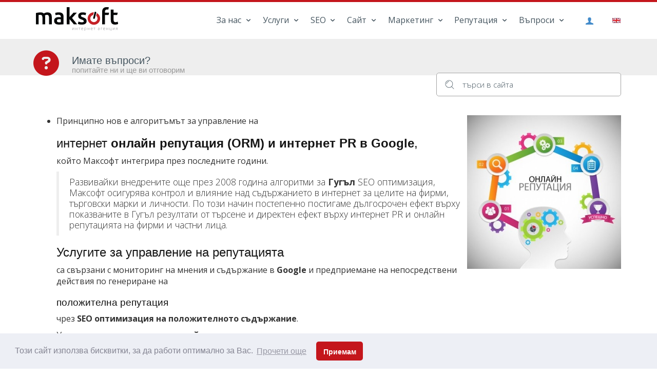

--- FILE ---
content_type: text/html; charset=windows-1251
request_url: https://maksoft.net/tag/orm
body_size: 21861
content:
<!DOCTYPE html>
<html  lang="BG">
<head>
<meta http-equiv="Content-Type" content="text/html; charset=windows-1251">
<title>orm Максофт - интернет решения за бизнеса</title>
<meta name="viewport" content="width=device-width, initial-scale=1.0">
<meta http-equiv="Cache-control" content="public">
<meta http-equiv="Content-Language" content="BG" />
<meta http-equiv="CACHE-CONTROL" content="PUBLIC" />
<meta http-equiv="EXPIRES" content="Mon, 19 Jan 2026 22:34:04 +0200" /><base href="https://maksoft.net" /><meta name="resource-type" content="document" />
<meta name="copyright" content="Copyright (C) 2004-2026" />
<meta name="language" content="BG" />
<meta name="webmaster" content="www.maksoft.net  MAKSOFT Net Sofia Bulgaria +3592 8464646" />
<meta name="description" content="Максофт е дигитална агенция със собствени продукти за изработка, поддръжка, SEO оптимизация и маркет..." />
<meta name="keywords" content="максофт, рекламна агенция, дигитална агенция, seo агенция, интернет агенция, seo фирма, " />
<meta name="generator" content="Maksoft CMS" />
<meta name="coverage" content="Worldwide" />
<!-- Facebook  Open Graph Meta Data -->
<meta property="og:title" content="Начало - Максофт е дигитална агенция със собствени продукти за изработка, поддръжка, SEO оптимизация и маркет..." />
<meta property="og:type" content="article" />
<meta property="og:image" content="https://maksoft.net/web/images/upload/maksoft/facebook-logo.jpg" />
<meta property="og:url" content="" />
<meta property="og:description" content="Максофт е дигитална агенция със собствени продукти за изработка, поддръжка, SEO оптимизация и маркет..." />
<meta name="distribution" content="global" />
<meta name="rating" content="General" />
<meta name="robots" content="index,follow,all,noarchive" />
<link  rel="alternate" type="application/rss+xml" title="Максофт - интернет решения за бизнеса" href="https://maksoft.net/rss.php" />
<meta name="facebook-domain-verification" content="f2qcsppacgg72jcvdzyzlswwvax9bl" /><link href="https://plus.google.com/+MartinKamenov" rel="author"/>
<!--  SiteID=1  n=1 PR:2 7.67 Mb  Uslugi-->
<script type="text/javascript" src="/lib/lib_functions.js" ></script>
<!-- load FLASH library to prevent BORDER arround flash //-->
<script src="/lib/lib_flash.js" type="text/javascript"></script>
<!-- load jQuery library//-->
<script src="https://ajax.googleapis.com/ajax/libs/jquery/1.12.4/jquery.min.js"></script>
<script src="https://ajax.googleapis.com/ajax/libs/jqueryui/1.12.1/jquery-ui.min.js"></script>
<script src="https://code.jquery.com/jquery-migrate-1.4.1.min.js"
        integrity="sha256-SOuLUArmo4YXtXONKz+uxIGSKneCJG4x0nVcA0pFzV0="
        crossorigin="anonymous"></script>

<script type="text/javascript" src="/lib/jquery/fancybox/jquery.fancybox-1.3.4.pack.js"></script>
<script type="text/javascript" src="/lib/jquery/jquery.cookie.js"></script>

<script type="text/javascript">
// Prevent jQuery conflicts with Prototype or other libraries
var $j = jQuery.noConflict();
</script>
	<!--<link href="https://www.maksoft.net/css/admin_classes.css" rel="stylesheet" type="text/css" />-->
    <link  href="/css/admin_classes.css" rel="stylesheet" type="text/css" />
<meta name="google-site-verification" content="qHeX9b3RfA91fAaPRtCf1-Jk8UtYQLSApvZH_VjaLQk">
<script>
  (function(i,s,o,g,r,a,m){i['GoogleAnalyticsObject']=r;i[r]=i[r]||function(){
  (i[r].q=i[r].q||[]).push(arguments)},i[r].l=1*new Date();a=s.createElement(o),
  m=s.getElementsByTagName(o)[0];a.async=1;a.src=g;m.parentNode.insertBefore(a,m)
  })(window,document,'script','https://www.google-analytics.com/analytics.js','ga');

  ga('create', 'UA-44660325-2', 'auto');
  ga('send', 'pageview');

</script><!-- Facebook Pixel Code -->

<script>
!function(f,b,e,v,n,t,s){if(f.fbq)return;n=f.fbq=function(){n.callMethod?
n.callMethod.apply(n,arguments):n.queue.push(arguments)};if(!f._fbq)f._fbq=n;
n.push=n;n.loaded=!0;n.version='2.0';n.queue=[];t=b.createElement(e);t.async=!0;
t.src=v;s=b.getElementsByTagName(e)[0];s.parentNode.insertBefore(t,s)}(window,
document,'script','//connect.facebook.net/en_US/fbevents.js');
// Insert Your Facebook Pixel ID below. 
fbq('init', '1831528180314423');
fbq('track', 'PageView');
</script>
<!-- Insert Your Facebook Pixel ID below. --> 
<noscript><img height="1" width="1" style="display:none"
src="https://www.facebook.com/tr?id=1831528180314423&amp;ev=PageView&amp;noscript=1"
/></noscript>
<!-- End Facebook Pixel Code --><!-- header_inc -->
<meta name="google-site-verification" content="qHeX9b3RfA91fAaPRtCf1-Jk8UtYQLSApvZH_VjaLQk" /><script>
  (function(i,s,o,g,r,a,m){i['GoogleAnalyticsObject']=r;i[r]=i[r]||function(){
  (i[r].q=i[r].q||[]).push(arguments)},i[r].l=1*new Date();a=s.createElement(o),
  m=s.getElementsByTagName(o)[0];a.async=1;a.src=g;m.parentNode.insertBefore(a,m)
  })(window,document,'script','//www.google-analytics.com/analytics.js','ga');
 ga('create', 'UA-44660325-2', 'maksoft.net');  
  ga('send', 'pageview');

</script>
  <!-- Google Tag Manager -->
<script data-cfasync="false">
(function(w,d,s,l,i){w[l]=w[l]||[];w[l].push({'gtm.start':
new Date().getTime(),event:'gtm.js'});var f=d.getElementsByTagName(s)[0],
j=d.createElement(s),dl=l!='dataLayer'?'&l='+l:'';j.async=true;j.src=
'https://www.googletagmanager.com/gtm.js?id='+i+dl;f.parentNode.insertBefore(j,f);
})(window,document,'script','dataLayer','GTM-WJDDBM7');
</script>
<!-- End Google Tag Manager -->
<!-- Global site tag (gtag.js) -->
<script data-cfasync="false" async src="https://www.googletagmanager.com/gtag/js?id=G-BQ069BKM6J"></script>
<script data-cfasync="false">
window.dataLayer = window.dataLayer || [];
function gtag(){dataLayer.push(arguments);}
gtag('js', new Date());
gtag('config', 'G-BQ069BKM6J');</script>
<!-- Metricool Hash Tag code -->
<script>
    function loadScript(a){var b=document.getElementsByTagName("head")[0],c=document.createElement("script");c.type="text/javascript",c.src="https://tracker.metricool.com/resources/be.js",c.onreadystatechange=a,c.onload=a,b.appendChild(c)}loadScript(function(){beTracker.t({hash:"9c27364c2bd1027f6d05b927b5c87861"})});
</script>
<!-- End Metricool -->
<!-- CookieConsent v3.1.1 CSS + JS -->
<link rel="stylesheet" type="text/css" href="https://cdnjs.cloudflare.com/ajax/libs/cookieconsent2/3.1.1/cookieconsent.min.css" />
<script src="https://cdnjs.cloudflare.com/ajax/libs/cookieconsent2/3.1.1/cookieconsent.min.js"></script>

<script>
window.addEventListener("load", function(){

    window.cookieconsent.initialise({
        palette: {
            popup: {
                background: "#edeff5",
                text: "#838391"
            },
            button: {
                background: "#c4161c"
            }
        },
        theme: "classic", // "edgeless" or "wire"
        content: {
            message: "Този сайт използва бисквитки, за да работи оптимално за Вас.",
            dismiss: "Приемам",
            link: "Прочети още",
            href: "https://maksoft.net/obshti-uslovia/cookies.html"
        },

        // Callback if change of consent в†’ sendding to Google Consent Mode
        onStatusChange: function(status) {
            // CookieConsent v3.1.1  status = 'allow' or 'dismiss'
            sendConsentToGtag(status === 'allow');
        },

        // Callback on init в†’ send current status to Google
        onInitialise: function(status) {
            sendConsentToGtag(this.hasConsented());
        }
    });

    // Sending to Google Consent Mode v2
    function sendConsentToGtag(granted) {
        if (typeof gtag === 'function') {
            gtag('consent', 'update', {
                'ad_storage': granted ? 'granted' : 'denied',
                'analytics_storage': granted ? 'granted' : 'denied',
                'ad_user_data': granted ? 'granted' : 'denied',
                'ad_personalization': granted ? 'granted' : 'denied'
            });
        }
    }

});
</script>

<!--
<link rel="stylesheet" type="text/css" href="/lib/jquery/fancybox/jquery.fancybox-1.3.4.css" media="screen"/>
//-->	
		
<style>
    .cc-banner .cc-message{
        flex:none !important;
    }
    .cc-compliance a{
        min-width: 65px !important;
        height: 37px !important; 
        border-radius: 5px !important;
    }
</style>

<link href="/web/assets/toastr/toastr.min.css" rel="stylesheet" type="text/css" />
<!-- font awesome -->
<link rel="stylesheet" href="https://cdnjs.cloudflare.com/ajax/libs/font-awesome/6.5.0/css/all.min.css" integrity="..." crossorigin="anonymous" referrerpolicy="no-referrer" />
<link rel="stylesheet" href="https://cdnjs.cloudflare.com/ajax/libs/font-awesome/6.5.0/css/v4-shims.min.css" integrity="..." crossorigin="anonymous" referrerpolicy="no-referrer" />

<!-- head css -->
<link rel="stylesheet" href="/assets/css/maksoft-ui.css">
<link rel="stylesheet" href="https://cdnjs.cloudflare.com/ajax/libs/font-awesome/6.5.2/css/all.min.css">
<link rel="stylesheet" href="https://cdn.jsdelivr.net/npm/bootstrap-icons@1.11.3/font/bootstrap-icons.css">
<link rel="stylesheet" href="https://cdn.jsdelivr.net/npm/aos@2.3.4/dist/aos.css">
<!-- FONTS -->
<link href='//fonts.googleapis.com/css?family=Open+Sans:400,300,700&subset=latin,cyrillic-ext' rel='stylesheet' type='text/css'>
<link href='//fonts.googleapis.com/css?family=Ubuntu:300,400,500,700,300italic&subset=cyrillic,latin' rel='stylesheet' type='text/css'>

<link rel='shortcut icon' type='image/x-icon' href='https://maksoft.net/Templates/maksoft/v2/assets/img/favicon.ico' />
<link href='https://fonts.googleapis.com/css?family=Ubuntu:400,700,400italic,500&subset=latin,cyrillic' rel='stylesheet' type='text/css'>

<!-- CSS -->
<link rel="stylesheet" href="https://maksoft.net/Templates/maksoft/v2/assets/css/bootstrap.min.css" Cache-Control:"max-age=3153600">
<link rel="stylesheet" href="https://maksoft.net/Templates/maksoft/v2/assets/css/style.css">
<link rel="stylesheet" href="https://maksoft.net/Templates/maksoft/v2/assets/css/print.css">
<link rel="stylesheet" href="https://maksoft.net/Templates/maksoft/v2/assets/css/style-red.css">
<link rel="stylesheet" href="https://maksoft.net/Templates/maksoft/v2/assets/fullcalendar/fullcalendar.css">
<link rel="stylesheet" href="https://maksoft.net/Templates/maksoft/v2/assets/fullcalendar/scheduler.css">
<link rel="stylesheet" href="https://maksoft.net/Templates/maksoft/v2/assets/fullcalendar/fullcalendar.print.css" media="print">
<link rel="stylesheet" type="text/css" href="https://maksoft.net/Templates/maksoft/v2/assets/rs-plugin/css/settings.css" media="screen" />
<link async rel='stylesheet' href='//cdn.datatables.net/1.10.15/css/jquery.dataTables.min.css'>

<!-- jQuery -->

<script type="text/javascript" src="https://maksoft.net/Templates/maksoft/v2/assets/js/jquery.js"></script>
<script async type="text/javascript" src="https://maksoft.net/Templates/maksoft/v2/assets/js/modernizr.custom.js"></script>

<link rel="stylesheet" href="https://cdnjs.cloudflare.com/ajax/libs/normalize/3.0.1/normalize.min.css">

<!-- build:js modernizr.touch.js -->
<script async src="https://maksoft.net/Templates/maksoft/v2/includes/floating/dist/lib/modernizr.touch.js"></script>
<!-- endbuild -->

<!-- build:css mfb.css -->
<link href="https://maksoft.net/Templates/maksoft/v2/includes/floating/dist/mfb.css" rel="stylesheet">
<!-- endbuild -->
<!--[if lt IE 9]>
<script src="https://html5shiv.googlecode.com/svn/trunk/html5.js"></script>
<![endif]-->
<!-- Login form -->
<link rel="stylesheet" href="https://maksoft.net/Templates/maksoft/v2/assets/login/css/style.css" />
<script async src="https://maksoft.net/Templates/maksoft/v2/assets/login/js/login.js"></script>
<!-- header_inc -->
</head>
<body>
<div class="container print">
  <div class="col-sm-6"> <img src="https://www.maksoft.net/Templates/maksoft/v2/assets/img/logo-standart.png" alt="Maksoft.net"> </div>
</div>
<!-- Info Bar -->
<!--<div class="info-bar">
  <div class="container">
      </div>
</div>-->
<!-- Navigation -->
<div id="header_nav" class="nav-container">
  <nav class="navbar navbar-default container navigation" role="navigation"> 
    <!-- Brand and toggle get grouped for better mobile display -->
    <div class="navbar-header">
      <button type="button" class="navbar-toggle" data-toggle="collapse" data-target="#bs-example-navbar-collapse-1"> <span class="sr-only">Toggle navigation</span> <span class="icon-bar"></span> <span class="icon-bar"></span> <span class="icon-bar"></span> </button>
      <a class="navbar-brand" href="https://maksoft.net/"><img src="https://www.maksoft.net/Templates/maksoft/v2/assets/img/logo-standart.png" alt="Maksoft.net" /></a> <!--пїЅпїЅпїЅпїЅпїЅпїЅпїЅпїЅпїЅ пїЅ configure.php--> 
    </div>
    
    <!-- Collect the nav links, forms, and other content for toggling -->
    <div  class="collapse navbar-collapse" id="bs-example-navbar-collapse-1">
      <ul class="nav navbar-nav navbar-right list-menu dropdown">
                  
                  <li>
                   <a class="" href="https://maksoft.net/info.html">
                      За нас                      <i class="icon-down-open"></i>                  </a>
                                            <ul>
                              <li><a href="https://maksoft.net/info/228.html"><i class="icon-plus"></i> За фирмата</a></li><li><a href="https://maksoft.net/info/klienti-na-maksoft.html"><i class="icon-plus"></i> Клиенти</a></li><li><a href="https://maksoft.net/info/obshti-uslovia.html"><i class="icon-plus"></i> Общи условия</a></li><li><a href="https://maksoft.net/info/66971.html"><i class="icon-plus"></i> Поддържани сайтове</a></li><li><a href="https://maksoft.net/info/design.html"><i class="icon-plus"></i> Дизайн</a></li><li><a href="https://maksoft.net/info/156725.html"><i class="icon-plus"></i> Иновациите от Максофт</a></li><li><a href="https://maksoft.net/info/19335744.html"><i class="icon-plus"></i> Актуално</a></li>                          </ul>
                                                </li>
                  
                                
                  <li>
                   <a class="" href="https://maksoft.net/19486347.html">
                      Услуги                      <i class="icon-down-open"></i>                  </a>
                                            <ul>
                              <li><a href="https://maksoft.net/izrabotka-na-sait.html"><i class="icon-plus"></i> Изработка сайт</a></li><li><a href="https://maksoft.net/poddrujka-na-sait.html"><i class="icon-plus"></i> Поддръжка на сайт</a></li><li><a href="https://maksoft.net/Google-SEO.html"><i class="icon-plus"></i> SEO Услуги</a></li><li><a href="https://maksoft.net/YouTube-kanal-v-iutiub.html"><i class="icon-plus"></i> YouTube</a></li><li><a href="https://maksoft.net/Facebook-stranici.html"><i class="icon-plus"></i> Фейсбук страница</a></li><li><a href="https://maksoft.net/email-imejl-marketing-ceni.html"><i class="icon-plus"></i> E-Mail маркетинг</a></li><li><a href="https://maksoft.net/kopiraiting-uslugi.html"><i class="icon-plus"></i> Копирайтинг</a></li><li><a href="https://maksoft.net/sindikirane-na-sudurvanie.html"><i class="icon-plus"></i> Синдикиране на съдържание</a></li><li><a href="https://maksoft.net/19526249.html"><i class="icon-plus"></i> Стоки на едро</a></li><li><a href="https://maksoft.net/proverka-na-domejn.html"><i class="icon-plus"></i> Проверка на домейн</a></li><li><a href="https://maksoft.net/digitalen-marketing-ceni.html"><i class="icon-plus"></i> Дигитален маркетинг</a></li>                          </ul>
                                                </li>
                  
                                
                  <li>
                   <a class="" href="https://maksoft.net/SEO.html">
                      SEO                      <i class="icon-down-open"></i>                  </a>
                                            <ul>
                              <li><a href="https://maksoft.net/SEO/web-site-copyrighting.html"><i class="icon-plus"></i> SEO Копирайтинг </a></li><li><a href="https://maksoft.net/SEO/SEO-konsultacia.html"><i class="icon-plus"></i> SEO консултация</a></li><li><a href="https://maksoft.net/SEO/seo-optimizacia.html"><i class="icon-plus"></i> SEO оптимизация</a></li>                          </ul>
                                                </li>
                  
                                
                  <li>
                   <a class="" href="https://maksoft.net/sajt.html">
                      Сайт                      <i class="icon-down-open"></i>                  </a>
                                            <ul>
                              <li><a href="https://maksoft.net/sajt/suzdavane.html"><i class="icon-plus"></i> Създаване на сайт</a></li><li><a href="https://maksoft.net/sajt/SEO-odit-web-site.html"><i class="icon-plus"></i> Одит на сайт</a></li><li><a href="https://maksoft.net/sajt/19488095.html"><i class="icon-plus"></i> Текст за сайт</a></li><li><a href="https://maksoft.net/sajt/19489821.html"><i class="icon-plus"></i> Електронен магазин</a></li><li><a href="https://maksoft.net/sajt/optimizirane.html"><i class="icon-plus"></i> Оптимизиране на сайт</a></li><li><a href="https://maksoft.net/sajt/19562696.html"><i class="icon-plus"></i> Редизайн на сайт </a></li>                          </ul>
                                                </li>
                  
                                
                  <li>
                   <a class="" href="https://maksoft.net/digitalen-marketing.html">
                      Маркетинг                      <i class="icon-down-open"></i>                  </a>
                                            <ul>
                              <li><a href="https://maksoft.net/digitalen-marketing/socialnite-mreji.html"><i class="icon-plus"></i> Социални мрежи</a></li><li><a href="https://maksoft.net/digitalen-marketing/imeil-marketing.html"><i class="icon-plus"></i> Имейл маркетинг</a></li><li><a href="https://maksoft.net/digitalen-marketing/kontent-marketing-na-sudurjanieto.html"><i class="icon-plus"></i> Контент маркетинг</a></li>                          </ul>
                                                </li>
                  
                                
                  <li>
                   <a class="" href="https://maksoft.net/orm.html">
                      Репутация                      <i class="icon-down-open"></i>                  </a>
                                            <ul>
                              <li><a href="https://maksoft.net/orm/156724.html"><i class="icon-plus"></i> Brand The Web - или управление на съдържанието в интернет</a></li><li><a href="https://maksoft.net/orm/173117.html"><i class="icon-plus"></i> Как работи Максофт за управление на онлайн репутация</a></li><li><a href="https://maksoft.net/orm/ORM-Odit.html"><i class="icon-plus"></i> ORM Одит</a></li>                          </ul>
                                                </li>
                  
                                
                  <li>
                   <a class="" href="https://maksoft.net/faq.html">
                      Въпроси                      <i class="icon-down-open"></i>                  </a>
                                            <ul>
                              <li><a href="https://maksoft.net/faq/16112.html"><i class="icon-plus"></i> интернет, сайтове, SEO оптимизация</a></li><li><a href="https://maksoft.net/faq/znachenie-domain-ime.html"><i class="icon-plus"></i> Какво е домейн?</a></li><li><a href="https://maksoft.net/faq/internet-termini.html"><i class="icon-plus"></i> Интернет понятия</a></li><li><a href="https://maksoft.net/faq/206762.html"><i class="icon-plus"></i> Какво е динамичен сайт?</a></li><li><a href="https://maksoft.net/faq/206763.html"><i class="icon-plus"></i> Как се създава динамичен сайт?</a></li><li><a href="https://maksoft.net/faq/kak-napred-Google.html"><i class="icon-plus"></i> Как да излизам по-напред в Google</a></li><li><a href="https://maksoft.net/faq/kakvo-vkluchva-Net-Service-poddrujka.html"><i class="icon-plus"></i> Какво включва Нет Сървис поддръжката на сайт</a></li><li><a href="https://maksoft.net/faq/kolko-struva-da-si-napravim-site.html"><i class="icon-plus"></i> Колко струва един интернет сайт?</a></li><li><a href="https://maksoft.net/faq/kak-da-zashtitim-sudurjanieto-v-site.html"><i class="icon-plus"></i> Как да защитя съдържанието на сайта си?</a></li>                          </ul>
                                                </li>
                  
                              <li>
                      <div id="loginContainer">
			
					
                <a href="#" id="loginButton"><i class="icon icon-user"></i></a>
                <div style="clear:both"></div>
                <div id="loginBox">                
                    <form id="loginForm" role="form" name="login" method="post" action="/web/admin/login.php">
                        <fieldset id="body">
                            <fieldset>
                                <label for="email">Потребител</label>
                                <input type="text" name="username" id="username" />
                            </fieldset>
                            <fieldset>
                                <label for="password">Парола</label>
                                <input type="password" name="pass" id="password" />
                            </fieldset>
                            <!-- <input type="submit" id="login" class="btn btn-primary" value="Вход" /> -->
                            							<button type="submit" class="btn btn-info">Вход</button>
                        </fieldset>
                        <span><i class="ion-locked"></i> <a href="/page.php?n=247&SiteID=1">Забравена парола?</a></span>
                    </form>
                </div>
	            </div>
        </li>
                <li id="languages">
          <a href="https://www.maksoft.eu" title="EN" class=""><img src='/web/images/flag_uk.jpg' border='0' alt='english version'></a>        </li>
              </ul>
    </div>
  </nav>
</div>

<div id="main">
	<!-- Page Header -->
	<div class="row page-header">
		<div class="container">
				<div class="col-sm-10">
				
			<h1>
				<!-- Начало  -->
			</h1>
<!-- 			<ul class="breadcrumbs-custom">
				<li><a href="https://maksoft.net/" class='nav_links selected' title="Максофт | SEO и дигитален маркетинг">Начало</a></li>
			</ul> -->
		</div>
		</div>
	</div>
	    <div class="row headline">
    <div class="container">
    	<div class="col-sm-8 help">
        	<a href="https://maksoft.net/faq.html"><i class="fa fa-question-circle"></i><h2>Имате въпроси?<small>попитайте ни и ще ви отговорим</small></h2></a>
        </div>
        <div class="col-sm-4">
		<form name="search_form" method="get" action="/page.php?n=110607&SiteID=1">
								<input name="Search" type="text" id="Search" class="search" value="търси в сайта" size="30" onMouseOver="clear_text(this.form)" onMouseOut="set_text(this.form,'търси в сайта')" onChange="do_search(this.form)">
								<input name="SiteID" type="hidden" id="SiteID" value="1">
								<input name="res_no" type="hidden" id="res_no" value="1">
								<input name="n" type="hidden" id="n" value="110607">
	</form>        </div>
	</div>
	</div>


	<div class="container fadeIn" id="pageContent">
		<div class="row">
            <div class="col-xs-12">

                <br /><br /><br /><br /><ul class="search_results"><li><img src="/img_preview.php?image_file=web/images/upload/maksoft/reputation11.jpg&amp;img_width=300" align="right" alt="Orm Онлайн репутация"><p><p>Принципно нов е алгоритъмът за управление на</p>
<h2>интернет&nbsp;<strong>онлайн репутация (ORM) и интернет PR в Google</strong>,</h2>
<p>който Максофт интегрира през последните години.</p>
<blockquote>
<p>Развивайки внедрените още през 2008 година алгоритми за <strong>Гугъл</strong> SEO оптимизация, Максофт осигурява контрол и влияние над съдържанието в интернет за целите на фирми, търговски марки и личности. По този начин постепенно постигаме дългосрочен ефект върху показваните в Гугъл резултати от търсене и директен ефект върху интернет PR и онлайн репутацията на фирми и частни лица.&nbsp;</p>
</blockquote>
<h2>Услугите за управление на репутацията</h2>
<p>са свързани с мониторинг на мнения и съдържание в <strong>Google</strong> и предприемане на непосредствени действия&nbsp;по генериране на</p>
<h3>положителна репутация</h3>
<p>чрез <strong>SEO оптимизация&nbsp;на положителното съдържание</strong>.</p>
<p>Услугите по <strong>управление на онлайн репутация и интернет репутация</strong>&nbsp;са свързани с</p>
<ul>
<li>копирайтинг на полижително съдържание</li>
<li>отразяване на събития свързани с марката</li>
<li>редовно поместване и оиптимизация на съдържание в сайтове с контролиран достъп в т.ч. ваши официални сайтове, социални страници, блогове, директории, както и специално поддържани информационни сайтове.&nbsp;</li>
</ul>
<p>Работата по управление на онлайн репутацията се извършва в тясна връзка с маркетинг и PR отдела на клиента.</p>
<p>Материалите свързани с положителната онлайн репутация може да се създават от обслужаващата клиента PR агенция или негови партньори.</p>
<p>&nbsp;</p>...</p><b><a href="https://maksoft.net/orm.html" title=Управление на онлайн репутацията (ORM)>Репутация</a></b><br><a href="https://maksoft.net/" class='nav_links selected' title="Максофт | SEO и дигитален маркетинг">Начало</a>...</p><br><li><p><p>Управление на онлайн репутацията&nbsp;в интернет е практика за мониторинг и оптимизация на текстове и мнения&nbsp;в интернет търсачки и социални мрежи, свързани с&nbsp;фирма, марка/бранд, лице&nbsp;или бизнес.&nbsp;Целта е създаването и оптимизирането на положителна информация и потискане на отрицателната информация.</p>
<p>Абревиатурата ORM означава Online Reputation Management.</p>
<p>&nbsp;</p>...</p><b><a href="https://maksoft.net/internet-termini/upravlenie-na-online-reputaciq.html" title=>Какво е <u><b>orm</b></u> - Управление на онлайн репутация</a></b><br><a href="https://maksoft.net/" class='nav_links selected' title="Максофт | SEO и дигитален маркетинг">Начало</a>&nbsp;/&nbsp;<a itemprop="url" href="https://maksoft.net/faq.html"  class="nav_links" title="Често задавани въпроси "><span itemprop="name">Въпроси</span></a>&nbsp;/&nbsp;<a itemprop="url" href="https://maksoft.net/faq/internet-termini.html"  class="nav_links" title="Речник на термините в интернет и дигиталния маркетинг"><span itemprop="name">Интернет понятия</span></a>...</p><br><li><img src="/img_preview.php?image_file=web/images/upload/maksoft/Online-Reputation-Management_copy.jpg&amp;img_width=300" align="right" alt="Orm Управление на репутация онлайн"><p><p>Принципно различен е подхода на Максофт спрямо предлаганите алтернативи. Ние поддържаме тезата, че в интернет пространството винаги ще има положителна и отрицаелна информация. И за да бъде Вашият сън спокоен, а бизнеса успешен, това което ние правим за клиентите си е създаване и оптимизиране на положителната информация.</p>
<p>Процесът изисква тясно сътрудничество с обслужващата ПР агенция или маркетинг отдел или услуги по цялостен интернет PR.</p>
<p>Действията ни са свързани със създаване на информационни, помощни страници, блогове, форуми, facebook страници носители на положителната информация.</p>
<p>Архитектурата на единствената по рода си CMS система, която интегрира вътрешна сайт оптимизация в реално време и услугите по автоматична вънпна оптимизация без аналог дават възможността за бързо и ефективно поддържане на фирмените информационни и корпоративни сайтове на предните позиции в Гугъл и интернет пространството като цяло.</p>
<p> </p>...</p><b><a href="https://maksoft.net/orm/173117.html" title=Как работи Максофт за управление на онлайн репутация, ORM>Как работи Максофт за управление на онлайн репутация</a></b><br><a href="https://maksoft.net/" class='nav_links selected' title="Максофт | SEO и дигитален маркетинг">Начало</a>&nbsp;/&nbsp;<a itemprop="url" href="https://maksoft.net/orm.html"  class="nav_links" title="Управление на онлайн репутацията (ORM)"><span itemprop="name">Репутация</span></a>...</p><br><li><img src="/img_preview.php?image_file=web/images/upload/maksoft/reputation.jpg&amp;img_width=300" align="right" alt="Orm Онлайн репутация"><p><p><strong>ORM Одит</strong> e интернет маркетиг инструмент за анализ, който <strong>показва</strong> каква е уеб <strong>репутацията</strong> на Вашата фирма, стока или услуга. <br>В случай, на негативна информация ORM Одитът показва как да се постъпи, за да се подобри имиджа и <strong>как да се изтъкнат позитивите</strong>, за сметка на негативите. </p>
<h2><strong>ORM одитът е важен за бизнеса Ви, без значение дали продавате в интернет или не </strong></h2>
<p>В днешното уеб социално общество, хората формират доверие в избора за покупка  с <strong>вирусно споделяне в социалните мрежи, </strong>както и като участват в<strong> тематични форуми </strong>или<strong> </strong>с мнения в<strong> информационни портали.</strong> Това важи както за бързооборотните стоки, така и за стоките, които се купуват по-рядко и имат значима цена за потребителския портфейл. В социалният интернет лошата репутация е немислима.  </p>
<h2><strong>Ефектът от провеждането на ORM одит</strong></h2>
<p><strong>Ефектът?</strong> Получавате правилна и навременна информация, която влияе върху продажбите Ви. Разбирате за проблемите, оценявате ги по мащаб и критичност, проличава си има ли водени срещу Вашият бизнес негативни PR кампании. Веднъж прочели ORM Одита, получавате маркетинг стратегия, изясняват се и правилните инструменти, с които правилно да оптимизирате публичният образ на продукта, услугата или бранда си. </p>
<h2>ТОП 5 ползи от ORM одита:</h2>
<ol>
<li>
<h3>Определяне на Google PR рейтинг: научавате какво не се харесва, какви са негативите и как да повлияете позитивно</h3>
</li>
<li>
<h3>Определяне на Facebook PR рейтинг: пресята информация след кръстоване на позитивни и негативни тенденции в коментари и постове</h3>
</li>
<li>
<h3>Научавате както тенденциите, така и критичните проблеми, които стоят между бранд, продукт, услуга и крайния клиент</h3>
</li>
<li>
<h3>Разбирате дали маркетинговите Ви усилия за позитивен PR, дават резултат при Google класиране и Facebook търсене и споделяне</h3>
</li>
<li>
<h3>Получавате конкретни предложения, как да смекчите щетите от Всяка конкурентна негативна PR кампания  </h3>
</li>
</ol>
<p></p>
<div><span style="color: #535353; font-size: 16px; font-weight: bold;">При интерес или други въпроси, позвънете директно на нашите телефони: <br></span><span style="color: #535353; font-size: 16px; font-weight: bold;">02 846 46 46, 02 846 20 02, 02 846 20 05, 0888 846 006, 0896 846 006</span></div>...</p><b><a href="https://maksoft.net/orm/ORM-Odit.html" title=><u><b>orm</b></u> Одит</a></b><br><a href="https://maksoft.net/" class='nav_links selected' title="Максофт | SEO и дигитален маркетинг">Начало</a>&nbsp;/&nbsp;<a itemprop="url" href="https://maksoft.net/orm.html"  class="nav_links" title="Управление на онлайн репутацията (ORM)"><span itemprop="name">Репутация</span></a>...</p><br><li><img src="/img_preview.php?image_file=web/images/upload/maksoft/reputation.jpg&amp;img_width=300" align="right" alt="Orm Онлайн репутация"><p><p><strong>ORM Одитът</strong> е интернет маркетинг инструмент за <strong>оценка на, онлайн репутацията</strong> на фирма, организация, марка или продукт. <br>Анализът <strong>посочва проблемите, оценява критичността</strong> им и предлага стратегия, методи и <strong>подходи за трайното им решение. </strong></p>
<h2>Максофт <strong>6-та поредна година успешно гради и пази онлайн репутацията на своите клиенти</strong><strong>.</strong> </h2>
<h3>С какво е полезен ORM Одита? Проучва доверието на потрербител към стока, услуга или марка. След анализ, ORM одитът показва как да се създаде или възвърне доверието и как то да се пази във времето. <br><br>Освен това услугата ни за изследване на уеб репутацията усилва ефекта от рекламата, създава добра почва за вирусен и социален маркетинг. </h3>
<h2>Какво ще научите от своя Maksoft ORM Одит?</h2>
<p>Анализът обхваща проучване на репутацията в търсещите машини и социалните мрежи. Конкретно:</p>
<ul>
<li><strong>ORM думи</strong> - открояваме най-търсените фрази свързани с Вашият продукт или услуга</li>
<li><strong>TOP 100 Google Negative</strong> - Проверка за <strong>негативни</strong> послания свързани с Вашите TOP Negative ORM думи</li>
<li><strong>TOP 100 Google Positive</strong> - Проверка за <strong>позитивни</strong> послания свързани с Вашите TOP Positive ORM думи</li>
<li><strong>Facebook &amp; G+ Negative</strong> - Проверка за <strong>негативни</strong> послания свързани с Вашите TOP Negative ORM думи</li>
<li><strong>Facebook &amp; G+ Positive</strong> - Проверка за <strong>позитивни</strong> послания свързани с Вашите TOP Positive ORM думи</li>
<li><strong>Критични ORM и TOP ORM</strong> класирани <strong>негативни</strong> послания</li>
<li><strong>Site Bounce Rate</strong> - степен на отпадане в целевия сайт на клиента</li>
<li><strong>Специфичен Bounce Rate</strong> - Страници Портфолио и Референции </li>
<li><strong>ORM Копирайтинг Оценка</strong> - Оценка на създаденото PR съдържание в мрежата: честота, релевантност, feed back обслужване, класация в Google TOP 100 по TOP ORM думи </li>
</ul>
<h3><span style="font-size: 1.17em;">Резултатите от ORM Одита показват как да реализираме полезен ефект, стъпка по стъпка. </span></h3>
<h2>За кого и как е полезен ORM одита?</h2>
<p>В днешно време, всеки бизнес ориентиран към продажби чрез изтъкване на качества, предимства или бранд,<br>следва да се грижи за своят онлайн PR.</p>
<h2>Как се стартира услугата ORM Одит?</h2>
<p>Услугата стратира самотоятелно или като част от проект за мрежа от социални сателити. Провеждането й отнема до 15 дни. <br>В рамките на проучването, екипът ни минава през 2 стъпки и 5 фази: </p>
<h3><strong>Стъпка 1: ORM одит </strong></h3>
<h4>Провежда се ORM одит върху позитивните и негативни класирания на целевият сайт на клиента, неговите основни брандове, продукти и услуги.  </h4>
<h4>Проучване и идентифициране на ресурсите:</h4>
<ul>
<li><span style="font-size: 1em;">Подбор на ORM думи</span></li>
<li><span style="font-size: 1em;">Проследяване на </span>наличните записи и PR активи, ревюта и коментари, потребителски мнения (най-често негативни)</li>
<li><span style="font-size: 1em;">Поведенчески анализ през Google Analytics върху сайта на клиента</span></li>
<li><span style="font-size: 1em;">ORM Копирайтинг Оценка</span></li>
</ul>
<h4><strong style="font-size: 1.17em;">Стъпка 2: Маркетингова стратегия за комуникация в уеб</strong></h4>
<h4><span style="font-size: 1em;">На база резултата от ORM одита, създаваме за клиентите си уеб маркетинг стратегия, БЕЗПЛАТНО до фаза 1. </span></h4>
<h4>С цел оптимизацията на уеб репутацията на клиента, следваме превантивна линия за защита от негативен PR. </h4>
<h4>Фаза 1:  Разделяне на информацията и последваща оптимизация</h4>
<ul>
<li><span style="font-size: 1em;">Дефиниране на аудиенцията</span></li>
<li>Информационна стратегия за позитивно публикуване - направления и календар </li>
</ul>
<h4>Фаза 2: Подаване на PR &amp; SEO копирайтинг</h4>
<ul>
<li><span style="font-size: 1em;">Оформяне на чеклист критерии за външен мониторинг и контрол върху създаденото от клиента съдържание </span></li>
</ul>
<h4>Фаза 3: Интернет и социални промоции</h4>
<ul>
<li><span style="font-size: 1em;">Планиране на разяснителни кампании около качествата и условията за ползване на стоки и услуги на компанията</span></li>
<li><span style="font-size: 1em;">Планиране на съотношение между типовете съобщения в социалните мрежи: интересна информация : полезна информация : търговска оферта</span></li>
</ul>
<h4>Фаза 4: Създаване на доминиране в TOP 100 по най-търсените ORM ключови думи и сателитни сайтове</h4>
<ul>
<li><span style="font-size: 1em;">Фокусиране върху позитивни постове и ревюта</span></li>
</ul>
<h4>Фаза 5: Планиране на подходящ ORM мониторинг пакет</h4>
<ul>
<li><span style="font-size: 1em;">Създаване на "маркетинг аларми", които да съобщят при поява на негативно мнение за компания до 15 дни след появата му. <br> </span></li>
</ul>
<h3>Ето кои от продуктите ни, се грижат за положителният онлайн образ на нашите клиенти:</h3>
<ol>
<li>
<p><strong><em>ORM сателитна мрежа </em></strong><em>- система за генериране на позитивна PR класация в търсачките</em></p>
</li>
<li>
<p><strong><em>Социален Мегафон - </em></strong><em>система за генериране на позитивен PR в социалните мрежи</em></p>
</li>
<li>
<p><strong>ORM Маркетинг Аларма</strong> - интернет робот, който обхожда мрежата и пази репутацията на клиентите ни</p>
</li>
</ol>
<h3><strong>Стъпка 3 по желание на клиента: Стартиране активиране на избран Максофт ORM пакет</strong></h3>
<h4>Услугата стартира с активацията на избран продукт или ORM пакет. <br><span style="font-size: 1em;">Развитието се осигурява с първоначално създаване на инструменти и кампания и последващ абонамент за мониторинг и контрол, както и с про-активни пакети за създаване и менажиране на PR съдържание. </span></h4>
<h3><strong>Максофт осигурява три вида поддръжка и развитие за ORM кампании:</strong></h3>
<ol>
<li>
<p><strong>Техническа и административна поддръжка:</strong> върху активираните за клиента инструменти за ORM.</p>
</li>
<li>
<p><strong>Обучение на ORM екипи</strong> - развиваме уменията на маркетинг експертите, работещи за за компанията поръчител да използват пълноценно всички инструменти в Maksoft CMS-ORM NET системите</p>
</li>
<li>
<p><strong>Мониторинг и контрол</strong> - чрез ORM аларма, намираме проблемите в зародиш и отправяме препоръки към клиентите ни. Опитните ни PR експерти следят за изпълнението на ORM стратегията в социалните мрежи и изпращат ежемесечни препоръки.  </p>
</li>
<li>
<p><strong>Маркетинг и SEO копирайтинг абонамент за социално съдържание:</strong> създаваме SEO оптимизирана евъргрийн информация, с която захранваме Facebook и други социални страници</p>
</li>
</ol>...</p><b><a href="https://maksoft.net/ORM-Odit/19334069.html" title=>Какво е <u><b>orm</b></u> Одит? (online reputation management audit)</a></b><br><a href="https://maksoft.net/" class='nav_links selected' title="Максофт | SEO и дигитален маркетинг">Начало</a>&nbsp;/&nbsp;<a itemprop="url" href="https://maksoft.net/orm.html"  class="nav_links" title="Управление на онлайн репутацията (ORM)"><span itemprop="name">Репутация</span></a>&nbsp;/&nbsp;<a itemprop="url" href="https://maksoft.net/orm/ORM-Odit.html"  class="nav_links" title=""><span itemprop="name">ORM Одит</span></a>...</p><br><li><img src="/img_preview.php?image_file=web/images/upload/maksoft/mail_header2.jpg&amp;img_width=300" align="right" alt="Orm За фирмата"><p><p>Максофт (Maksoft) е българска рекламна агенция от 1992 година.</p>
<p>Фирмата специализира в <strong>уеб дизайн</strong>, <strong>изграждане и поддръжка на уеб сайтове</strong> и <strong>дигитален маркетинг</strong> от 1999 година.</p>
<p>През 2003 година компанията внедрява първата изцяло българска с<strong>истема за управление съдържанието на интернет сайтове</strong>, която интегрира хостинг и вътрешна сайт <strong>SEO оптимизация</strong>. Понастоящем CMS системата на Максофт поддържа над 120 000 страници разделени в над 500 сайта.</p>
<p>Сайтовете се поддържат с пакети за Нет Сървис поддръжка, които включват безплатна оптимизация на съдържанието за Гугъл в реално време.</p>
<p>През 2008 година изполвайки възможността на Максофт Нет CMS да контролира глобално съдържанието, компанията активира услугата автоматична SEO оптимизация, която е отворена за клиенти на фирмата или сайтове разработени от външни компании.</p>
<p>През 2012 година компанията вече използва алгоритъма за SEO оптимизация за ORM услуги по управление на онлайн репутация в помощ на ПР агенции и чрез директни договори с корпоративни клиенти.</p>
<p>От 2015 година Максофт развива успешна маркетингова поддръжка на фирмени фейсбук страници.&nbsp;</p>
<p>През 2018 година интегрирахме възможностите, с които разполагаме за поддръжка и SEO оптимизация на интернет сайтове с възможностите за дигитален маркетинг в социални мрежи осигурявайки комплексните услуги трафик маркетинг фуния и социален мегафон.&nbsp;</p>
<p>Освен в областта на</p>
<h2>дигиталния маркетинг и SEO оптимизация</h2>
<h2>Максофт е рекламна агенция за пълно обслужване</h2>
<h3>В областта на <strong>рекламните материали</strong>:</h3>
<ul>
<li>
<p><strong>Максофт</strong> е един от най-големите търговци на рекламни сувенири и текстилни изделия със собствена складова база и широко портфолио продукти на склад</p>
</li>
<li>
<p><strong>Максофт</strong> е основен вносител на химикалки, запалки и други промоционални артикули от Европа и Китай при отлични условия за брандиран внос</p>
</li>
<li>
<p><strong>Максофт</strong> работи: на едро, на дребно и с посредничеството на стотици рекламни студия</p>
</li>
</ul>
<h3><span style="color: #333333;"><span style="font-family: Arial, sans-serif;"><span style="font-size: medium;">В областта на&nbsp;</span></span></span><strong style="font-size: 14px;"><span style="color: #333333;"><span style="font-family: Arial, sans-serif;"><span style="font-size: medium;">печатните материали</span></span></span></strong><span style="color: #333333;"><span style="font-family: Arial, sans-serif;"><span style="font-size: medium;">:</span></span></span></h3>
<ul>
<li>
<p><strong><span style="color: #333333;"> <span style="font-family: Arial, sans-serif;"><span style="font-size: medium;"><strong>Максофт </strong></span></span></span></strong><span style="color: #333333;"><span style="font-family: Arial, sans-serif;"><span style="font-size: medium;">предлага </span></span></span><strong><span style="color: #333333;"><span style="font-family: Arial, sans-serif;"><span style="font-size: medium;">висококачествен офсетов печат </span></span></span></strong><span style="color: #333333;"><span style="font-family: Arial, sans-serif;"><span style="font-size: medium;">във високотехнологични бази на преференциални цени;</span></span></span></p>
</li>
<li>
<p><strong><span style="color: #333333;"> <span style="font-family: Arial, sans-serif;"><span style="font-size: medium;"><strong>Максофт </strong></span></span></span></strong><span style="color: #333333;"><span style="font-family: Arial, sans-serif;"><span style="font-size: medium;">е най-голем</span></span></span><span style="color: #333333;"><span style="font-family: Arial, sans-serif;"><span style="font-size: medium;">ият</span></span></span> <strong><span style="color: #333333;"><span style="font-family: Arial, sans-serif;"><span style="font-size: medium;">издателна </span></span></span></strong><strong><span style="color: #333333;"><span style="font-family: Arial, sans-serif;"><span style="font-size: medium;">работни </span></span></span></strong><strong><span style="color: #333333;"><span style="font-family: Arial, sans-serif;"><span style="font-size: medium;">календари </span></span></span></strong><span style="color: #333333;"><span style="font-family: Arial, sans-serif;"><span style="font-size: medium;">в България;</span></span></span></p>
</li>
<li>
<p><strong><span style="color: #333333;"> <span style="font-family: Arial, sans-serif;"><span style="font-size: medium;"><strong>Максофт </strong></span></span></span></strong><span style="color: #333333;"><span style="font-family: Arial, sans-serif;"><span style="font-size: medium;">осигур</span></span></span><span style="color: #333333;"><span style="font-family: Arial, sans-serif;"><span style="font-size: medium;">ява</span></span></span><span style="color: #333333;"><span style="font-family: Arial, sans-serif;"><span style="font-size: medium;"> възможност за отпечатване на индивидуални </span></span></span><strong><span style="color: #333333;"><span style="font-family: Arial, sans-serif;"><span style="font-size: medium;">персонализирани рекламни материали </span></span></span></strong><span style="color: #333333;"><span style="font-family: Arial, sans-serif;"><span style="font-size: medium;">(покани, оферти, каталози, календари и др.)</span></span></span></p>
</li>
</ul>
<h3><span style="color: #333333;"><span style="font-family: Arial, sans-serif;"><span style="font-size: medium;">В областта на </span></span></span><strong><span style="color: #333333;"><span style="font-family: Arial, sans-serif;"><span style="font-size: medium;">интернет технологиите:</span></span></span></strong></h3>
<ul>
<li><strong><span style="color: #333333;"><span style="font-family: Arial, sans-serif;"><span style="font-size: medium;"><strong>Максофт </strong></span></span></span></strong><span style="color: #333333;"><span style="font-family: Arial, sans-serif;"><span style="font-size: medium;">е единствената фирма, която </span></span></span><strong><span style="color: #333333;"><span style="font-family: Arial, sans-serif;"><span style="font-size: medium;">създаде </span></span></span></strong><span style="color: #333333;"><span style="font-family: Arial, sans-serif;"><span style="font-size: medium;">изцяло българска </span></span></span><strong><span style="color: #333333;"><span style="font-family: Arial, sans-serif;"><span style="font-size: medium;">Система за управление съдържанието на интернет сайтове </span></span></span></strong><span style="color: #333333;"><span style="font-family: Arial, sans-serif;"><span style="font-size: medium;">(CMS), интегрираща хостинг, CMS </span></span></span><span style="color: #333333;"><span style="font-family: Arial, sans-serif;"><span style="font-size: medium;">с </span></span></span><span style="color: #333333;"><span style="font-family: Arial, sans-serif;"><span style="font-size: medium;">onPage </span></span></span><span style="color: #333333;"><span style="font-family: Arial, sans-serif;"><span style="font-size: medium;">и </span></span></span><span style="color: #333333;"><span style="font-family: Arial, sans-serif;"><span style="font-size: medium;">offPage </span></span></span><span style="color: #333333;"><span style="font-family: Arial, sans-serif;"><span style="font-size: medium;">SEO оптимизация за </span></span></span><span style="color: #333333;"><span style="font-family: Arial, sans-serif;"><span style="font-size: medium;">челни</span></span></span><span style="color: #333333;"><span style="font-family: Arial, sans-serif;"><span style="font-size: medium;"> позиции в Google </span></span></span><span style="color: #333333;"><span style="font-family: Arial, sans-serif;"><span style="font-size: medium;">класиранията;<br /><br /></span></span></span></li>
<li><strong><span style="color: #333333;"><span style="font-family: Arial, sans-serif;"><span style="font-size: medium;"><strong>Максофт </strong></span></span></span></strong><strong><span style="color: #333333;"><span style="font-family: Arial, sans-serif;"><span style="font-size: medium;">с</span></span></span></strong><span style="color: #333333;"><span style="font-family: Arial, sans-serif;"><span style="font-size: medium;">ъздаде уникален </span></span></span><strong><span style="color: #333333;"><span style="font-family: Arial, sans-serif;"><span style="font-size: medium;">алгоритъм за offPage SEO оптимизация </span></span></span></strong><span style="color: #333333;"><span style="font-family: Arial, sans-serif;"><span style="font-size: medium;">на сайтове за търсещи машини по ключови думи с ясно измерими резултати;<br /><br /></span></span></span></li>
<li><strong><span style="color: #333333;"><span style="font-family: Arial, sans-serif;"><span style="font-size: medium;">Максофт </span></span></span></strong><strong><span style="color: #333333;"><span style="font-family: Arial, sans-serif;"><span style="font-size: medium;">CMS системата </span></span></span></strong><span style="color: #333333;"><span style="font-family: Arial, sans-serif;"><span style="font-size: medium;">вече над 20 години</span></span></span><strong><span style="color: #333333;"><span style="font-family: Arial, sans-serif;"><span style="font-size: medium;"> развива активни интернет сайтове </span></span></span></strong><span style="color: #333333;"><span style="font-family: Arial, sans-serif;"><span style="font-size: medium;">с предни Google позиции&nbsp;</span></span></span></li>
</ul>
<p>&nbsp;</p>
<p>&nbsp;</p>...</p><b><a href="https://maksoft.net/info/228.html" title=Рекламна агенция, печат и интернет реклама от Максофт>За фирмата</a></b><br><a href="https://maksoft.net/" class='nav_links selected' title="Максофт | SEO и дигитален маркетинг">Начало</a>&nbsp;/&nbsp;<a itemprop="url" href="https://maksoft.net/info.html"  class="nav_links" title="Максофт информация, адрес, контакти"><span itemprop="name">За нас</span></a>...</p><br><li><p><p><span style="font-size: 1.5em;">IT Иновациите от МАКСОФТ по години от 1992 до [current_year] година:</span></p>
<ul>
<li>
<p><strong>1992</strong> година – <strong>основаване</strong> на компанията в София</p>
</li>
<li>
<p><strong>1998</strong> година – фирмата открива<strong> отдел за уеб дизайн и интернет реклама</strong></p>
</li>
<li>
<p><strong>2003</strong> година - компанията внедрява <strong>първата</strong> изцяло българска <strong>система за управление съдържанието</strong> на интернет сайтове, която интегрира хостинг и вътрешна сайт SEO оптимизация</p>
</li>
<li>
<p><strong>2008</strong> година - изполвайки възможността на <strong>Максофт CMS</strong> да контролира глобално съдържанието, компанията активира услугата <strong>автоматична SEO оптимизация</strong>, която е отворена за клиенти на фирмата или сайтове разработени от външни компании</p>
</li>
<li>
<p><strong>2010</strong> година - компанията вече използва алгоритъма за SEO оптимизация за <strong>ORM услуги</strong> по управление на <strong>онлайн репутация</strong> в помощ на <strong>ПР агенции</strong> и чрез директни договори с корпоративни клиенти.</p>
</li>
<li>
<p><strong>2014</strong> година – създаден е модул за интернет продажби от софтуер <strong>TickSys</strong> през <strong>Максофт CMS</strong>. Системата позволява онлайн поръчка на билети и отразяване на наличности в реално време.</p>
</li>
<li>
<p><strong>2014</strong> година – стратирани са <strong>три нови услуги</strong> в областта на интернет маркетинга: <br>&gt; <strong>Трафик Фуния:</strong> бърза оптимизация за търсачки<br>&gt; <strong>Трафик и Социални Сателити:</strong> създаване на собствена мрежа за продажби и реклама<br>&gt; <strong>Социален Мегафон:</strong> услуга за едноврeменно публикуване на реклами и новини с един клик в TOP социалните мрежи </p>
</li>
</ul>
<p>Иновациите в интернет създадени, внедрени и поддържани от <strong>Максофт</strong> са представяни в НДК на Реклама Експо, туристическото изложение Ваканция и Спа Експо, строителното изложение Стройко, на презентации във Варна, София, Плевен, Враца, на международния икономически форум Дунав в Монтана. </p>
<p>Компанията работи и като подизпълнител с много от рекламните, ПР и маркетинг агенции в България и е отворена за нови партньорства. </p>
<p>[current_year]</p><br>...</p><b><a href="https://maksoft.net/info/156725.html" title=Иновациите в интернет от Максофт>Иновациите от Максофт</a></b><br><a href="https://maksoft.net/" class='nav_links selected' title="Максофт | SEO и дигитален маркетинг">Начало</a>&nbsp;/&nbsp;<a itemprop="url" href="https://maksoft.net/info.html"  class="nav_links" title="Максофт информация, адрес, контакти"><span itemprop="name">За нас</span></a>...</p><br><li><p><div>Актуален списък с директориите, в които Максофт препоръчва Вашият сайт да има регистрация. Добавянето на url адреса на Вашите сайтове в тези директории е важно и е най-лесната първа стъпка за <a href="https://seo.maksoft.net">SEO оптимизация</a> на Вашия сайт!</div>
<div>&nbsp;</div>
<h1>Списък с важни БГ уеб директории за добавяне на сайтове</h1>
<blockquote>Даваме актуализиран и преподреден по-важност списък [current_year] с важни български интернет директории за регистрация на сайтове</blockquote>
<ol>
<li><strong><a href="http://www.dir.dir.bg/" target="_blank" rel="noopener">dir.dir.bg</a></strong></li>
<li><a href="http://search.dir.bg/add_site.php">diri.bg</a></li>
<li><strong><a href="http://www.start.bg/">start.bg</a></strong></li>
<li><a href="http://www.gbg.bg/" target="_blank" rel="noopener">gbg.bg<br /></a></li>
<li><a href="https://www.getlokal.com" target="_blank" rel="noopener">www.getlokal.com</a>&nbsp; <br />Препоръчваме добавяне, особено удачно за местни бизнеси (хотели, ресторанти, заведения, фризьорски салони, детски градини и др.)&nbsp;Ако фирмата Ви вече е регистрирана в сайта, обърнете внимание дали е наличен Вашият url адрес. Повечето фирми са добавени в директорията служебно без url адреси. &nbsp;</li>
<li><a href="https://www.informator.bg/registration" target="_blank" rel="noopener">INFOrmator</a></li>
<li><a title="Saitove.Biz" href="https://saitove.biz/" target="_blank" rel="noopener">saitove.biz</a></li>
<li><a title="Директория Дир Бокс" href="https://dirbox.net/modules/weblinks/submit.php" target="_blank" rel="noopener">DirBOX.net</a></li>
<li><a href="http://www.all.bg/" target="_blank" rel="noopener">www.all.bg</a></li>
<li><a href="http://www.econ.bg">econ.bg</a>&nbsp;добавяне на сайтове става с регистрация на фирма</li>
<li><a href="http://www.directory.bg/">directory.bg</a></li>
<li><a href="http://bgsaitove.com/submit">bgsaitove.com&nbsp;</a></li>
<li><a href="http://big.bg/modules/mylinks/submit.php" target="_blank" rel="noopener">Big.bg</a>&nbsp;добавяне на сайтове става с регистрация</li>
<li><a href="http://www.bulgariantop.com/login.php" target="_blank" rel="noopener">bulgariantop.com</a> с регистрация, вграждане на код</li>
<li><a href="http://www.topsaitove.com/suggest-listing.php?id=0">topsaitove.com</a>&nbsp;изисква реципрочен линк</li>
<li><a href="http://www.bglogs.com/submit.php">bglogs.com</a></li>
<li><a href="http://www.helpbg.com">helpbg.com</a></li>
<li><a href="http://4bg.info/">4bg.info</a></li>
<li><a href="http://bgtop.net/" target="_blank" rel="noopener">bgtop.net</a></li>
<li><a title="Директория BG Top 100 " href="http://bgtop100.com/add.php" target="_blank" rel="noopener">bgtop100.com</a></li>
<li><a title="Директория всички фирми " href="http://vsichkifirmi.com/" target="_blank" rel="noopener">vsichkifirmi.com</a></li>
<li><a href="http://hib.multimedia.bg/hib_web.dll/SrchSite" target="_blank" rel="noopener">Ресурсбук</a>&nbsp;(hib.multimedia)</li>
<li><a href="http://cenbg.com/">cenbg.com</a>&nbsp;(добавянето се заплаща се с 1.20лв с SMS за линк)</li>
<li><a href="http://in-varna.com/" target="_blank" rel="noopener">in-varna.com</a>&nbsp;(добавянето се заплаща се 2 евро чрез Pay Pal)</li>
<li><a href="http://bg.whereto.info/" target="_blank" rel="noopener">bg.whereto.info</a></li>
<li><a href="http://makeyour.net/catalog/?act=add" target="_blank" rel="noopener">makeyour.net/catalog</a></li>
<li><a href="http://rss-novini.net/">rss-novini.net</a></li>
<li><a title="Директория Comunicatorbg.com" href="http://1reg.comunicatorbg.com/" target="_blank" rel="noopener">comunicatorbg.com</a></li>
<li><a title="Фешън.Бг- тематична директория за мода и красота" href="http://www.fashion.bg/add_new_company/register.php" target="_blank" rel="noopener">fashionbg.com</a></li>
</ol>
<p><strong>Добавянето</strong> на Вашият <strong>сайт</strong> в най-известните <strong>директории за сайтове</strong> е първото стъпало в изграждането на качествени външни връзки (<a href="tag/offSite%20SEO%20оптимизация">offSite SEO</a>)&nbsp;</p>...</p><b><a href="https://maksoft.net/dirs/list.html" title=Списък с важни БГ уеб директории за добавяне на сайтове>Списък с директории</a></b><br><a href="https://maksoft.net/" class='nav_links selected' title="Максофт | SEO и дигитален маркетинг">Начало</a>&nbsp;/&nbsp;<a itemprop="url" href="https://maksoft.net/faq.html"  class="nav_links" title="Често задавани въпроси "><span itemprop="name">Въпроси</span></a>&nbsp;/&nbsp;<a itemprop="url" href="https://maksoft.net/faq/internet-termini.html"  class="nav_links" title="Речник на термините в интернет и дигиталния маркетинг"><span itemprop="name">Интернет понятия</span></a>&nbsp;/&nbsp;<a itemprop="url" href="https://maksoft.net/internet-termini/dirs.html"  class="nav_links" title="Какво е директория и търсачка, какво е директория, какво е Google"><span itemprop="name">Какво е директория и търсачка</span></a>...</p><br><li><img src="/img_preview.php?image_file=web/images/upload/maksoft/vidove_ueb_saitove.png&amp;img_width=300" align="right" alt="Orm Сайт, видове уеб сайтове "><p><p>При изработка на туристически сайт важно е да знаете, че истинската работа започва след активирането на сайта. 5 са най-важните условия, за ефективен уеб сайт на туристическа агенция:&nbsp;</p>
<ol>
<li><strong>Ежедневна сменяемост на съдържанието</strong>&nbsp;- ръчно и автоматично в т.ч. нови оферти и актуализация</li>
<li>Механизми за споделяне в социални мрежи за Вашето туристическо съдържание в реално време, така че чрез социални мрежи да достигне до максимално широк кръг потенциални клиенти;&nbsp;</li>
<li><strong>Копирайтинг услуги от SEO специалист с опит, </strong>за да избегнете дублираното съдържание и паразитните изрази!</li>
<li><strong>Механизми за вътрешна и външна сайт оптимизация в реално време</strong>, така че в рамките на SEO оптимизацията на сайта ви да бъдат изграждани връзки към новите ви туристически оферти веднага след поместването им в сайта</li>
<li><strong>Възможности за динамичен импорт и експорт на данни към и от други сайтове.</strong>&nbsp;Не просто white label или seo label а реални механизми за програмно въвеждане и синхронизация на оферти от други туристически агенции чрез RSS канали за туристически фирми.&nbsp;</li>
</ol>
<div>
<h2>Мaksoft CMS покрива TOP 5 Условията за ЕФЕКТИВЕН туристически уебсайт, но предлага и още.&nbsp;</h2>
</div>
<h2>МАКСОФТ: Най-добрият туристически уеб сайт е този, който дава полезна туристическа информация!</h2>
<p>Вече 17 години, Максофт <strong>изработва сайтове и портали</strong> за туристически агенции, в синхрон с растящия и все по-конкурентен интернационален туризъм.&nbsp;</p>
<p>Вече не е достатъчно да имате един интернет сайт. особено ефективно инструменти за интернет присъствие в туризма е изграждането на <a href="tag/seo%20фуния">SEO фуния</a>.&nbsp;</p>
<p>За&nbsp;туристически фирми&nbsp;с действащи сайтове и портали, Максофт предлага външна&nbsp;<strong>SEO оптимизация</strong>&nbsp;за повече популярност, както и&nbsp;<strong>подобряване на интернет репутацията - ORM</strong>.&nbsp;</p>
<h2>&nbsp;</h2>
<div>
<h2>Вече имате сайт, имате съдържание, работите усърдно, но Google не го забелязва?</h2>
</div>
<p>Ако вече притежавате сайт на туристическа агенция изработен от друга фирма можете да възложите независим SEO одит, който ще покаже предимствата, недостатъците или пропуските при изработка, които пречат за предните позиции на сайта в Google.&nbsp;</p>
<p>Можете да възложите анализ на Вашият съществуващ интернет сайт- повече информация за <a href="tag/SEO%20одит">одит ТУК</a></p>
<h2>Нямате сайт или се нуждаете от нов такъв. Какво престои?</h2>
<ul>
<li>Можете да поръчате сайт с базова структура - изработка до няколко дни.&nbsp;</li>
<li>Можете да изберете Template, който да консултирате относно възможностите за програмиране, дизайн и оптимизация.&nbsp;</li>
<li>Можете да поръчате индивидуален дизайн за изработка на сайт за Вашата туристическа агенция.&nbsp;</li>
</ul>
<div><span style="color: #535353; font-size: 16px; font-weight: bold;">&nbsp;</span></div>
<div><span style="color: #535353; font-size: 16px; font-weight: bold;">При интерес или други въпроси, позвънете директно на нашите телефони:&nbsp;<br /></span><span style="color: #535353; font-size: 16px; font-weight: bold;">02&nbsp;846 46 46,&nbsp;02&nbsp;846 20 02,&nbsp;02&nbsp;846 20 05,&nbsp;0888 846 006,&nbsp;0896 846 006</span></div>
<div>&nbsp;</div>
<div>[dop]</div>
<div id="mts-a27dbeab-52ae-4dd5-afa0-cf9a6e24c427">&nbsp;</div>...</p><b><a href="https://maksoft.net/izrabotka-na-sait/site-turisticheska-agencia.html" title=Изработка на сайт за туристическа агенция>Сайт на туристическа агенция </a></b><br><a href="https://maksoft.net/" class='nav_links selected' title="Максофт | SEO и дигитален маркетинг">Начало</a>&nbsp;/&nbsp;<a itemprop="url" href="https://maksoft.net/19486347.html"  class="nav_links" title="Интернет маркетинг и SEO услуги"><span itemprop="name">Услуги</span></a>&nbsp;/&nbsp;<a itemprop="url" href="https://maksoft.net/izrabotka-na-sait.html"  class="nav_links" title="Изработка на сайт- платформа, цена и разходи"><span itemprop="name">Изработка сайт</span></a>...</p><br><li><img src="/img_preview.php?image_file=web/images/upload/maksoft/plan-osnoven.jpg&amp;img_width=300" align="right" alt="Orm Пакет основен - 640лв"><p><p><span class=" message_normal">Как да изберете оптималния пакет за изработка на фирмен интернет сайт. Разликата между пакет Основен и пакет Корпоративен сайт.&nbsp;</span></p>
<p><span class=" message_normal">При пакет Основен Вашият сайт се изгражда на основата на базова структура, в предпочитана от Вас цветова гама и с възможност за поставяне на строго индивидуални снимки на предварително дефинирани места. Тези места са предварително дефинирани в рамките на структурата и не могат да се променят. <br /><br />При пакет Корпоративен първо се изготвя цялостен дизайн, след което се пристъпва към програмирането му в уеб вариант. <br /><br />Практически разликата е в изготвянето и програмирането на графичен дизайн. <br /><br />Тъй като Системата за управление на съдържанието позволява многократна смяна на дизайна, възможно е да поръчате пакет Основен, като в последствие когато решите доплатите само за дизайн. Това ще скъси времето за активиране на Вашият сайт. </span></p>...</p><b><a href="https://maksoft.net/bazov-sait-ceni/18368.html" title=Избор на пакет за изработка на сайт>Каква е разликата с пакет Основен ?</a></b><br><a href="https://maksoft.net/" class='nav_links selected' title="Максофт | SEO и дигитален маркетинг">Начало</a>&nbsp;/&nbsp;<a itemprop="url" href="https://maksoft.net/19486347.html"  class="nav_links" title="Интернет маркетинг и SEO услуги"><span itemprop="name">Услуги</span></a>&nbsp;/&nbsp;<a itemprop="url" href="https://maksoft.net/izrabotka-na-sait.html"  class="nav_links" title="Изработка на сайт- платформа, цена и разходи"><span itemprop="name">Изработка сайт</span></a>&nbsp;/&nbsp;<a itemprop="url" href="https://maksoft.net/izrabotka-na-sait/oferti-izrabotka-internet-site.html"  class="nav_links" title="Цена за изработка на сайт с БГ админ панел"><span itemprop="name">Цени изработка сайт</span></a>&nbsp;/&nbsp;<a itemprop="url" href="https://maksoft.net/oferti-izrabotka-internet-site/bazov-sait-ceni.html"  class="nav_links" title="Цени за изработка на базов сайт"><span itemprop="name">Базов сайт- 1400 (1190*) лв</span></a>...</p><br></ul><p style="text-align: center;">Максофт е <strong>дигитална агенция</strong> със собствени продукти за изработка, поддръжка, SEO оптимизация и маркетинг на интернет сайтове от 1999 година. Ние сме&nbsp;<strong>SEO фирма</strong> със собствени продукти и услуги за <strong>управление на съдържание</strong>, <a href="https://seo.maksoft.net"><strong>SEO оптимизация</strong></a>, <strong>дигитален маркетинг</strong> и <a title="Рекламни матетериали от рекламна агенция Максофт" href="https://www.maksoft.bg/">реклама</a> на фирми от различни браншове.&nbsp;&nbsp;</p>
<p style="text-align: center;">Максофт има над 25 години опит в печатна и интернет реклама. Компанията е водещ вносител на <a href="https://www.maksoft.bg/">рекламни материали</a>.&nbsp;</p><div id="ui-overlays"></div><div class="subPages-columns" style="display: flex; flex-wrap: wrap; justify-content: center; align-items: stretch; width: 100%; "><div class="sPage col-xs-6" style="float: left; width: 44%; margin: 1px;"><div class="sPage-content"><a href="https://maksoft.net/info.html" title="Максофт информация, адрес, контакти" class="title"><div class="bullet1" style="float:left;"></div><h2 id="160" class="text">За нас</h2></a><br style="clear: both;" class="br-style"><a href="https://maksoft.net/info.html" class="img align-center" style="" title="За нас"><img src="/web/images/upload/maksoft/map_new11.jpg" width="100%" align="" class="align-center" alt="За нас" border="0"></a></div></div><div class="sPage col-xs-6" style="float: left; width: 44%; margin: 1px;"><div class="sPage-content"><a href="https://maksoft.net/izrabotka-na-sait.html" title="Изработка на сайт- платформа, цена и разходи" class="title"><div class="bullet1" style="float:left;"></div><h2 id="170211" class="text">Изработка сайт</h2></a><br style="clear: both;" class="br-style"><a href="https://maksoft.net/izrabotka-na-sait.html" class="img align-center" style="" title="Изработка сайт"><img src="/web/images/upload/maksoft/web-design11.jpg" width="100%" align="" class="align-center" alt="Изработка сайт" border="0"></a></div></div><div class="sDelimeter" style="flex-basis: 100%; height: 0px;"></div><div class="sPage col-xs-6" style="float: left; width: 44%; margin: 1px;"><div class="sPage-content"><a href="https://maksoft.net/poddrujka-na-sait.html" title="Оптимизирана поддръжка на активен сайт" class="title"><div class="bullet1" style="float:left;"></div><h2 id="38146" class="text">Поддръжка на сайт</h2></a><br style="clear: both;" class="br-style"><a href="https://maksoft.net/poddrujka-na-sait.html" class="img align-center" style="" title="Поддръжка"><img src="/web/images/upload/maksoft/net-service1.jpg" width="100%" align="" class="align-center" alt="Поддръжка" border="0"></a></div></div><div class="sPage col-xs-6" style="float: left; width: 44%; margin: 1px;"><div class="sPage-content"><a href="https://maksoft.net/SEO.html" title="SEO Оптимизация на сайтове за търсачки" class="title"><div class="bullet1" style="float:left;"></div><h2 id="41315" class="text">SEO</h2></a><br style="clear: both;" class="br-style"><a href="https://maksoft.net/SEO.html" class="img align-center" style="" title="Оптимизация сайт"><img src="/web/images/upload/maksoft/seo11.jpg" width="100%" align="" class="align-center" alt="Оптимизация сайт" border="0"></a></div></div><div class="sDelimeter" style="flex-basis: 100%; height: 0px;"></div></div><div id="plusone"><div
  class="fb-like"
  data-share="true"
  data-width="450"
  data-show-faces="false">
</div>
<div class="g-plusone"></div>
</div>                
				<br />
			</div>
			</div>
        </div>

	<div class="container fadeIn">
	
		<div class="row">
            <div class="col-xs-12">
                <a href="https://maksoft.net/" class='nav_links selected' title="Максофт | SEO и дигитален маркетинг">Начало</a>            </div>
        </div>       
	</div>
	<br />
		<div class="action-box">
		<div class="container">
			<div class="row">
				<div class="col-md-4">

<div class="progress-container">
		<div class="elements-heading heading-category">
			<h2>Нашият опит</h2>
		</div>

									<div class="progress-container">
							<div class="info clearfix">
								<span class="name">
									<a href="https://maksoft.net/orm.html">Управление на онлайн репутация</a>								</span>
								<span class="percent">16 г.</span>
							</div>
							<div class="progress-bg round">
								<div class="progress-max" style="width: 47.058823529412%;">
									<div class="progress-inner round progress-bar-filled" style="visibility: visible;"></div>
								</div>
							</div>
						</div>
											<div class="progress-container">
							<div class="info clearfix">
								<span class="name">
									<a href="https://maksoft.net/SEO.html">SEO оптимизация</a>								</span>
								<span class="percent">18 г.</span>
							</div>
							<div class="progress-bg round">
								<div class="progress-max" style="width: 52.941176470588%;">
									<div class="progress-inner round progress-bar-filled" style="visibility: visible;"></div>
								</div>
							</div>
						</div>
											<div class="progress-container">
							<div class="info clearfix">
								<span class="name">
									<a href="https://maksoft.net/Print.html">Печат</a>								</span>
								<span class="percent">29 г.</span>
							</div>
							<div class="progress-bg round">
								<div class="progress-max" style="width: 85.294117647059%;">
									<div class="progress-inner round blue progress-bar-filled" style="visibility: visible;"></div>
								</div>
							</div>
						</div>
					</div>						<div class="progress-container">
							<div class="info clearfix">
								<span class="name">
									<a href="https://maksoft.net/2.html">Рекламни материали и сувенири</a>								</span>
								<span class="percent">29 г.</span>
							</div>
							<div class="progress-bg round">
								<div class="progress-max" style="width: 85.294117647059%;">
									<div class="progress-inner round blue progress-bar-filled" style="visibility: visible;"></div>
								</div>
							</div>
						</div>
											<div class="progress-container">
							<div class="info clearfix">
								<span class="name">
									<a href="https://maksoft.net/izrabotka-na-sait.html">Уеб дизайн</a>								</span>
								<span class="percent">27 г.</span>
							</div>
							<div class="progress-bg round">
								<div class="progress-max" style="width: 79.411764705882%;">
									<div class="progress-inner round blue progress-bar-filled" style="visibility: visible;"></div>
								</div>
							</div>
						</div>
											<div class="progress-container">
							<div class="info clearfix">
								<span class="name">
									<a href="https://maksoft.net/design/4836.html">Маркетинг и Реклама</a>								</span>
								<span class="percent">34 г.</span>
							</div>
							<div class="progress-bg round">
								<div class="progress-max" style="width: 100%;">
									<div class="progress-inner round blue progress-bar-filled" style="visibility: visible;"></div>
								</div>
							</div>
						</div>
									</div>
				<div class="col-md-4">
						<div class="elements-heading heading-category">
			<h2>Следвайте ни</h2>
		</div>
<div class="fb-page" data-href="https://www.facebook.com/Maksoft.net" data-width="300" data-height="350" data-small-header="true" data-adapt-container-width="true" data-hide-cover="false" data-show-facepile="true" data-show-posts="true"><div class="fb-xfbml-parse-ignore"><blockquote cite="https://www.facebook.com/Maksoft.net"><a href="https://www.facebook.com/Maksoft.net">Максофт Нет</a></blockquote></div></div>
				</div>
								<div class="col-md-4">
						<div class="elements-heading heading-category">
			<h2>Запитване</h2>
		</div>
	
            <form name="form1" method="post" action="/form-cms.php?n=1&SiteID=1">
<div class="form-group">
<label for="Name">Име</label>
	<div class="input-group">
	<span class="input-group-addon"><i class="fa fa-user"></i></span>
<input name="Name" class="form-control" type="text" id="Name" value="" required="">
</div>
</div>
<div class="form-group">
<label for="EMail">E-mail</label>
	<div class="input-group">
	<span class="input-group-addon"><i class="fa fa-envelope"></i></span>
<input name="EMail" type="email" class="form-control" id="EMail" value="" required="">
</div>
</div>
<div class="form-group">
<label for="Phone">Телефон</label>
	<div class="input-group">
	<span class="input-group-addon"><i class="fa fa-phone"></i></span>
<input name="Phone" class="form-control" type="text" id="Phone" required="">
</div>
</div>
<div class="form-group">
<label for="Zapitvane">Съобщение</label>
<textarea name="Zapitvane" class="form-control" rows="2" id="Zapitvane" required></textarea>
</div>
     <div class="g-recaptcha" data-sitekey="6Lfw1eUUAAAAAC1xTeRYsCFnC8JYck7MO2NF0Fb_"></div> <script src='https://www.google.com/recaptcha/api.js?hl='></script>
    <input name="Submit" type="submit" class="btn btn-default" value="Изпратете">

        <input name="n" type="hidden" id="n" value="1"> 
		<input name="SiteID" type="hidden" id="SiteID" value="1">
        <input name="ToMail" type="hidden" id="ToMail" value=""> 
        <input name="conf_page" type="hidden" id="conf_page " value="/page.php?n=1&SiteID=1&sent=1">
        <input name="Form" type="hidden" id="Form" value="maksoft-Nachalo">
		<input name="URL" type="hidden" id="URL" value="http://maksoft.net/tag/orm">

</form>				</div>
			</div>
		</div>
	</div>	</div>


<div class="our-network">
<a href="http://maksoft.bg" target="_blank" class="out-site">
Maksoft.Bg
</a>
<a href="http://maksoft.net" target="_blank" class="out-site">
Maksoft.Net
</a>
<a href="http://BrandIt-Online.EU" target="_blank" class="last-site">
BrandIT
</a>
</div>
    <!-- Footer -->
	<div class="footer">
		<div class="container">
   
			<div class="row">
				<div class="col-sm-3">
						<h5>Обслужване на клиенти</h5>
						<p><strong>Работно време:</strong><br>
						понеделник - петък: <strong>10:00 - 18:00</strong>
                        </p>
                        <div class="btn btn-danger btn-block"><i class="icon-right-circled"></i> (02) 846 46 46</div>
				</div>
				<div class="col-sm-3">
					<h5>За нас</h5>
                        <ul>
                            <li><a href="http://www.maksoft.net/page.php?n=228&SiteID=1">За фирмата</a>
                            <li><a href="http://www.maksoft.net/page.php?n=263&SiteID=1">Обслужване на клиенти</a>
                            <li><a href="http://www.maksoft.net/page.php?n=2665&SiteID=1">Кариери</a>
                            <li><a href="http://www.maksoft.net/page.php?n=5703&SiteID=1">Общи условия</a>
                        </ul>
				</div>
				<div class="col-sm-3">
					<h5>Връзки</h5>
                        <ul>
                            <li><a href="http://www.maksoft.net/page.php?n=15462&SiteID=1">Въпроси</a>
                            <li><a href="http://www.maksoft.net/page.php?n=46344&SiteID=1">Референции</a>
                            <li><a href="http://www.maksoft.net/page.php?n=56377&SiteID=1">Събития</a>
                            <li><a href="http://www.maksoft.net/page.php?n=156725&SiteID=1">Иновации от Максофт</a>
                        </ul>
				</div>
				<div class="col-sm-3">
					<h5>Контакти</h5>
					<p><em><strong>A:</strong> гр. София</em><br><em>&nbsp; &nbsp; &nbsp;бул. "В. Левски" 150, ет.3<br> </em><em><strong>T:</strong> 02/ 8 46 46 46; 0888 846 006<br>&nbsp; &nbsp; &nbsp;0896 846 006<br></em><em></em><em><strong>E:</strong> info@maksoft.net</em></p>
				</div>
			</div>
			<div class="row">
				<div class="col-sm-9">
					<i class="glyphicon glyphicon-map-marker"></i> Намерете ни на картата:
				</div>
			</div> 
			
		</div>
		<div class="footer-bottom">
					<div class="googlemap">
			<iframe src="https://www.google.com/maps/embed?pb=!1m18!1m12!1m3!1d2931.9847345997823!2d23.333458!3d42.704044!2m3!1f0!2f0!3f0!3m2!1i1024!2i768!4f13.1!3m3!1m2!1s0x40aa857cb4d48c63%3A0xc5d40fb85b07f365!2z0LHRg9C7LiDigJ7QktCw0YHQuNC7INCb0LXQstGB0LrQuOKAnCAxNTAsIDE1Mjcg0KHQvtGE0LjRjw!5e0!3m2!1sbg!2sbg!4v1438681655964" width="100%" height="200" frameborder="0" style="border:0" allowfullscreen></iframe>
				</div>
			<div class="container">
				<div class="col-sm-12 border"></div>
				<p>&copy; Copyright 2026 Maksoft Ltd. All Rights Reserved.</p>
				<div class="social-media pull-right">	
					<ul>
					
						<li><a href="https://twitter.com/maksoft" target="_blank"><i class="icon-twitter"></i></a></li>
						<li><a href="https://www.facebook.com/Maksoft.Net" target="_blank"><i class="icon-facebook"></i></a></li>
						<li><a href="https://plus.google.com/109505879475892612493" target="_blank"><i class="icon-gplus"></i></a></li>
					
					</ul>
				</div>	
			</div>
		</div>
	</div>
	<!-- Go to top button -->
	<div class="back-to-top icon-up-open"></div>
	<!--  jQuery -->
	<script  type="text/javascript" src="https://maksoft.net/Templates/maksoft/v2/assets/js/bootstrap.min.js"></script>
	<script  type="text/javascript" src="https://maksoft.net/Templates/maksoft/v2/assets/js/respond.min.js"></script>
	<script  type="text/javascript" src="https://maksoft.net/Templates/maksoft/v2/assets/js/jquery.inview.js"></script>
	<script  type="text/javascript" src="https://maksoft.net/Templates/maksoft/v2/assets/js/jquery.isotope.min.js"></script>
	<script  type="text/javascript" src="https://maksoft.net/Templates/maksoft/v2/assets/js/js.js"></script>
	<!-- jQuery REVOLUTION Slider  -->
	<script  type="text/javascript" src="https://maksoft.net/Templates/maksoft/v2/assets/rs-plugin/js/jquery.themepunch.plugins.min.js"></script>
	<script  type="text/javascript" src="https://maksoft.net/Templates/maksoft/v2/assets/fullcalendar/lib/jquery.min.js"></script>
	<script  type="text/javascript" src="https://maksoft.net/Templates/maksoft/v2/assets/fullcalendar/lib/jquery-ui.min.js"></script>
	<script  type="text/javascript" src="https://maksoft.net/Templates/maksoft/v2/assets/fullcalendar/lib/moment.min.js"></script>
	<script  type="text/javascript" src="https://maksoft.net/Templates/maksoft/v2/assets/fullcalendar/locale/bg.js"></script>
	<script  type="text/javascript" src="https://maksoft.net/Templates/maksoft/v2/assets/fullcalendar/fullcalendar.js"></script>
	<script  type="text/javascript" src="https://maksoft.net/Templates/maksoft/v2/assets/fullcalendar/gcal.js"></script>
	<script  type="text/javascript" src="https://maksoft.net/Templates/maksoft/v2/assets/js/tablesorter.js"></script>
	<script type="text/javascript"> 
        var progress_bar = $("div[class=\"container progress-bars movedown\"");

		jQuery(document).ready(function(jQuery) {

            /*
			jQuery('.tp-banner').revolution(
			{
				delay:5000,
				startwidth:1900,
				startheight:800,
				hideThumbs:10,
				fullWidth:"on",
				fullScreen:"on",
				fullScreenOffsetContainer: "",
				navigationStyle: "off",
				shadow: 0,
			});
            */
            setTimeout(function(){ progress_bar.show();}, 2500);

            (function(d, s, id) {
              var js, fjs = d.getElementsByTagName(s)[0];
              if (d.getElementById(id)) return;
              js = d.createElement(s); js.id = id;
              js.src = "//connect.facebook.net/bg_BG/sdk.js#xfbml=1&version=v2.3&appId=1650640101821444";
              fjs.parentNode.insertBefore(js, fjs);
            }(document, 'script', 'facebook-jssdk'));

		    }
		);
	</script>
<div id="fb-root"></div>
<script src='https://cdnjs.cloudflare.com/ajax/libs/notify/0.4.2/notify.min.js'></script>
<script>
$(function() {
var notification = window.Notification || window.mozNotification || window.webkitNotification;

// The user needs to allow this
// if ('undefined' === typeof notification)
//     console.log('Web notification not supported');
// else
//     notification.requestPermission(function(permission){});

// A function handler
function Notify(titleText, bodyText)
{
    if ('undefined' === typeof notification)
        return false;       //Not supported....
    var noty = new notification(
        titleText, {
            body: bodyText,
            dir: 'auto', // or ltr, rtl
            lang: 'EN', //lang used within the notification.
            tag: 'notificationPopup', //An element ID to get/set the content
            icon: 'http://www.maksoft.net/Templates/maksoft/v2/assets/img/logo-admin.png' //The URL of an image to be used as an icon
        }
    );
    noty.onclick = function () {
        console.log('notification.Click');
    };
    noty.onerror = function () {
        console.log('notification.Error');
    };
    noty.onshow = function () {
        console.log('notification.Show');
    };
    noty.onclose = function () {
        console.log('notification.Close');
    };
    return true;
}
})
</script>


<script type="text/javascript" src="/web/assets/toastr/toastr.js"></script>
<script type='text/javascript' src='//cdn.datatables.net/1.10.15/js/jquery.dataTables.min.js'></script>
<script src="https://cdnjs.cloudflare.com/ajax/libs/handlebars.js/4.0.6/handlebars.min.js" integrity="sha256-1O3BtOwnPyyRzOszK6P+gqaRoXHV6JXj8HkjZmPYhCI=" crossorigin="anonymous"></script>
<!-- footer js -->
<script src="https://code.jquery.com/jquery-3.7.1.min.js"></script>
<script src="/assets/js/maksoft-ui.js"></script>
<script src="https://cdn.jsdelivr.net/npm/aos@2.3.4/dist/aos.js"></script>
<script type='text/javascript' src='//cdn.datatables.net/1.10.15/js/jquery.dataTables.min.js'></script>
<script>
  window.fbAsyncInit = function() {
    FB.init({
      appId      : '115122745948',
      xfbml      : true,
      version    : 'v2.7'
    });
    FB.AppEvents.logPageView();

    FB.getLoginStatus(function(response) {
      if (response.status === 'connected') {
        // the user is logged in and has authenticated your
        // app, and response.authResponse supplies
        // the user's ID, a valid access token, a signed
        // request, and the time the access token 
        // and signed request each expire
        var uid = response.authResponse.userID;
        var accessToken = response.authResponse.accessToken;
        FB.api("/me/?fields=picture.width(250).height(250)", "get", function (response) {
            if(response && !response.error){
                $("#profile-picture").attr("src", response.picture.data.url);
            }   
        });
      } else if (response.status === 'not_authorized') {
        console.log('not_authorized');
        // the user is logged in to Facebook, 
        // but has not authenticated your app
      } else {
        console.log("not logged");
        // the user isn't logged in to Facebook.
      }
     });


  };
  (function(d, s, id){
     var js, fjs = d.getElementsByTagName(s)[0];
     if (d.getElementById(id)) {return;}
     js = d.createElement(s); js.id = id;
     js.src = "//connect.facebook.net/en_US/sdk.js";
     fjs.parentNode.insertBefore(js, fjs);
   }(document, 'script', 'facebook-jssdk'));
    $(document).ready(function(){
        var url = "Templates/maksoft/v2/api.php?cmd=production_receiving";
        $.get(url, function(data){
           if(data && data.length > 0){
               var ordersCount = data.length;
               $("tr>td").first().append('<a class="option border" href="page.php?n=19358556&amp;SiteID=1" title="Изтичащи поръчки"><div class="number">'+ordersCount+'</div>Поръчки</a>');
            } 
        });
    });
    
</script>
</body>
</html>


--- FILE ---
content_type: text/html; charset=windows-1251
request_url: https://maksoft.net/assets/js/maksoft-ui.js
body_size: 13900
content:
<!DOCTYPE html>
<html  lang="BG">
<head>
<meta http-equiv="Content-Type" content="text/html; charset=windows-1251">
<title>Максофт | SEO и дигитален маркетинг</title>
<meta name="viewport" content="width=device-width, initial-scale=1.0">
<meta http-equiv="Cache-control" content="public">
<meta http-equiv="Content-Language" content="BG" />
<meta http-equiv="CACHE-CONTROL" content="PUBLIC" />
<meta http-equiv="EXPIRES" content="Mon, 19 Jan 2026 22:34:08 +0200" /><base href="https://maksoft.net" /><meta name="resource-type" content="document" />
<meta name="copyright" content="Copyright (C) 2004-2026" />
<meta name="language" content="BG" />
<meta name="webmaster" content="www.maksoft.net  MAKSOFT Net Sofia Bulgaria +3592 8464646" />
<link rel="canonical" href="https://maksoft.net/" /><meta name="description" content="Максофт е дигитална агенция със собствени продукти за изработка, поддръжка, SEO оптимизация и маркет..." />
<meta name="keywords" content="максофт, рекламна агенция, дигитална агенция, seo агенция, интернет агенция, seo фирма, " />
<meta name="generator" content="Maksoft CMS" />
<meta name="coverage" content="Worldwide" />
<!-- Facebook  Open Graph Meta Data -->
<meta property="og:title" content="Начало - Максофт е дигитална агенция със собствени продукти за изработка, поддръжка, SEO оптимизация и маркет..." />
<meta property="og:type" content="article" />
<meta property="og:image" content="https://maksoft.net/web/images/upload/maksoft/facebook-logo.jpg" />
<meta property="og:url" content="" />
<meta property="og:description" content="Максофт е дигитална агенция със собствени продукти за изработка, поддръжка, SEO оптимизация и маркет..." />
<meta name="distribution" content="global" />
<meta name="rating" content="General" />
<meta name="robots" content="index,follow,all,noarchive" />
<link  rel="alternate" type="application/rss+xml" title="Максофт - интернет решения за бизнеса" href="https://maksoft.net/rss.php" />
<meta name="facebook-domain-verification" content="f2qcsppacgg72jcvdzyzlswwvax9bl" /><link href="https://plus.google.com/+MartinKamenov" rel="author"/>
<!--  SiteID=1  n=1 PR:4 7.67 Mb  Uslugi-->
<script type="text/javascript" src="/lib/lib_functions.js" ></script>
<!-- load FLASH library to prevent BORDER arround flash //-->
<script src="/lib/lib_flash.js" type="text/javascript"></script>
<!-- load jQuery library//-->
<script src="https://ajax.googleapis.com/ajax/libs/jquery/1.12.4/jquery.min.js"></script>
<script src="https://ajax.googleapis.com/ajax/libs/jqueryui/1.12.1/jquery-ui.min.js"></script>
<script src="https://code.jquery.com/jquery-migrate-1.4.1.min.js"
        integrity="sha256-SOuLUArmo4YXtXONKz+uxIGSKneCJG4x0nVcA0pFzV0="
        crossorigin="anonymous"></script>

<script type="text/javascript" src="/lib/jquery/fancybox/jquery.fancybox-1.3.4.pack.js"></script>
<script type="text/javascript" src="/lib/jquery/jquery.cookie.js"></script>

<script type="text/javascript">
// Prevent jQuery conflicts with Prototype or other libraries
var $j = jQuery.noConflict();
</script>
	<!--<link href="https://www.maksoft.net/css/admin_classes.css" rel="stylesheet" type="text/css" />-->
    <link  href="/css/admin_classes.css" rel="stylesheet" type="text/css" />
<meta name="google-site-verification" content="qHeX9b3RfA91fAaPRtCf1-Jk8UtYQLSApvZH_VjaLQk">
<script>
  (function(i,s,o,g,r,a,m){i['GoogleAnalyticsObject']=r;i[r]=i[r]||function(){
  (i[r].q=i[r].q||[]).push(arguments)},i[r].l=1*new Date();a=s.createElement(o),
  m=s.getElementsByTagName(o)[0];a.async=1;a.src=g;m.parentNode.insertBefore(a,m)
  })(window,document,'script','https://www.google-analytics.com/analytics.js','ga');

  ga('create', 'UA-44660325-2', 'auto');
  ga('send', 'pageview');

</script><!-- Facebook Pixel Code -->

<script>
!function(f,b,e,v,n,t,s){if(f.fbq)return;n=f.fbq=function(){n.callMethod?
n.callMethod.apply(n,arguments):n.queue.push(arguments)};if(!f._fbq)f._fbq=n;
n.push=n;n.loaded=!0;n.version='2.0';n.queue=[];t=b.createElement(e);t.async=!0;
t.src=v;s=b.getElementsByTagName(e)[0];s.parentNode.insertBefore(t,s)}(window,
document,'script','//connect.facebook.net/en_US/fbevents.js');
// Insert Your Facebook Pixel ID below. 
fbq('init', '1831528180314423');
fbq('track', 'PageView');
</script>
<!-- Insert Your Facebook Pixel ID below. --> 
<noscript><img height="1" width="1" style="display:none"
src="https://www.facebook.com/tr?id=1831528180314423&amp;ev=PageView&amp;noscript=1"
/></noscript>
<!-- End Facebook Pixel Code --><!-- header_inc -->
<meta name="google-site-verification" content="qHeX9b3RfA91fAaPRtCf1-Jk8UtYQLSApvZH_VjaLQk" /><script>
  (function(i,s,o,g,r,a,m){i['GoogleAnalyticsObject']=r;i[r]=i[r]||function(){
  (i[r].q=i[r].q||[]).push(arguments)},i[r].l=1*new Date();a=s.createElement(o),
  m=s.getElementsByTagName(o)[0];a.async=1;a.src=g;m.parentNode.insertBefore(a,m)
  })(window,document,'script','//www.google-analytics.com/analytics.js','ga');
 ga('create', 'UA-44660325-2', 'maksoft.net');  
  ga('send', 'pageview');

</script>
  <!-- Google Tag Manager -->
<script data-cfasync="false">
(function(w,d,s,l,i){w[l]=w[l]||[];w[l].push({'gtm.start':
new Date().getTime(),event:'gtm.js'});var f=d.getElementsByTagName(s)[0],
j=d.createElement(s),dl=l!='dataLayer'?'&l='+l:'';j.async=true;j.src=
'https://www.googletagmanager.com/gtm.js?id='+i+dl;f.parentNode.insertBefore(j,f);
})(window,document,'script','dataLayer','GTM-WJDDBM7');
</script>
<!-- End Google Tag Manager -->
<!-- Global site tag (gtag.js) -->
<script data-cfasync="false" async src="https://www.googletagmanager.com/gtag/js?id=G-BQ069BKM6J"></script>
<script data-cfasync="false">
window.dataLayer = window.dataLayer || [];
function gtag(){dataLayer.push(arguments);}
gtag('js', new Date());
gtag('config', 'G-BQ069BKM6J');</script>
<!-- Metricool Hash Tag code -->
<script>
    function loadScript(a){var b=document.getElementsByTagName("head")[0],c=document.createElement("script");c.type="text/javascript",c.src="https://tracker.metricool.com/resources/be.js",c.onreadystatechange=a,c.onload=a,b.appendChild(c)}loadScript(function(){beTracker.t({hash:"9c27364c2bd1027f6d05b927b5c87861"})});
</script>
<!-- End Metricool -->
<!-- CookieConsent v3.1.1 CSS + JS -->
<link rel="stylesheet" type="text/css" href="https://cdnjs.cloudflare.com/ajax/libs/cookieconsent2/3.1.1/cookieconsent.min.css" />
<script src="https://cdnjs.cloudflare.com/ajax/libs/cookieconsent2/3.1.1/cookieconsent.min.js"></script>

<script>
window.addEventListener("load", function(){

    window.cookieconsent.initialise({
        palette: {
            popup: {
                background: "#edeff5",
                text: "#838391"
            },
            button: {
                background: "#c4161c"
            }
        },
        theme: "classic", // "edgeless" or "wire"
        content: {
            message: "Този сайт използва бисквитки, за да работи оптимално за Вас.",
            dismiss: "Приемам",
            link: "Прочети още",
            href: "https://maksoft.net/obshti-uslovia/cookies.html"
        },

        // Callback if change of consent в†’ sendding to Google Consent Mode
        onStatusChange: function(status) {
            // CookieConsent v3.1.1  status = 'allow' or 'dismiss'
            sendConsentToGtag(status === 'allow');
        },

        // Callback on init в†’ send current status to Google
        onInitialise: function(status) {
            sendConsentToGtag(this.hasConsented());
        }
    });

    // Sending to Google Consent Mode v2
    function sendConsentToGtag(granted) {
        if (typeof gtag === 'function') {
            gtag('consent', 'update', {
                'ad_storage': granted ? 'granted' : 'denied',
                'analytics_storage': granted ? 'granted' : 'denied',
                'ad_user_data': granted ? 'granted' : 'denied',
                'ad_personalization': granted ? 'granted' : 'denied'
            });
        }
    }

});
</script>

<!--
<link rel="stylesheet" type="text/css" href="/lib/jquery/fancybox/jquery.fancybox-1.3.4.css" media="screen"/>
//-->	
		
<style>
    .cc-banner .cc-message{
        flex:none !important;
    }
    .cc-compliance a{
        min-width: 65px !important;
        height: 37px !important; 
        border-radius: 5px !important;
    }
</style>

<link href="/web/assets/toastr/toastr.min.css" rel="stylesheet" type="text/css" />
<!-- font awesome -->
<link rel="stylesheet" href="https://cdnjs.cloudflare.com/ajax/libs/font-awesome/6.5.0/css/all.min.css" integrity="..." crossorigin="anonymous" referrerpolicy="no-referrer" />
<link rel="stylesheet" href="https://cdnjs.cloudflare.com/ajax/libs/font-awesome/6.5.0/css/v4-shims.min.css" integrity="..." crossorigin="anonymous" referrerpolicy="no-referrer" />

<!-- head css -->
<link rel="stylesheet" href="/assets/css/maksoft-ui.css">
<link rel="stylesheet" href="https://cdnjs.cloudflare.com/ajax/libs/font-awesome/6.5.2/css/all.min.css">
<link rel="stylesheet" href="https://cdn.jsdelivr.net/npm/bootstrap-icons@1.11.3/font/bootstrap-icons.css">
<link rel="stylesheet" href="https://cdn.jsdelivr.net/npm/aos@2.3.4/dist/aos.css">
<!-- FONTS -->
<link href='//fonts.googleapis.com/css?family=Open+Sans:400,300,700&subset=latin,cyrillic-ext' rel='stylesheet' type='text/css'>
<link href='//fonts.googleapis.com/css?family=Ubuntu:300,400,500,700,300italic&subset=cyrillic,latin' rel='stylesheet' type='text/css'>

<link rel='shortcut icon' type='image/x-icon' href='https://maksoft.net/Templates/maksoft/v2/assets/img/favicon.ico' />
<link href='https://fonts.googleapis.com/css?family=Ubuntu:400,700,400italic,500&subset=latin,cyrillic' rel='stylesheet' type='text/css'>

<!-- CSS -->
<link rel="stylesheet" href="https://maksoft.net/Templates/maksoft/v2/assets/css/bootstrap.min.css" Cache-Control:"max-age=3153600">
<link rel="stylesheet" href="https://maksoft.net/Templates/maksoft/v2/assets/css/style.css">
<link rel="stylesheet" href="https://maksoft.net/Templates/maksoft/v2/assets/css/print.css">
<link rel="stylesheet" href="https://maksoft.net/Templates/maksoft/v2/assets/css/style-red.css">
<link rel="stylesheet" href="https://maksoft.net/Templates/maksoft/v2/assets/fullcalendar/fullcalendar.css">
<link rel="stylesheet" href="https://maksoft.net/Templates/maksoft/v2/assets/fullcalendar/scheduler.css">
<link rel="stylesheet" href="https://maksoft.net/Templates/maksoft/v2/assets/fullcalendar/fullcalendar.print.css" media="print">
<link rel="stylesheet" type="text/css" href="https://maksoft.net/Templates/maksoft/v2/assets/rs-plugin/css/settings.css" media="screen" />
<link async rel='stylesheet' href='//cdn.datatables.net/1.10.15/css/jquery.dataTables.min.css'>

<!-- jQuery -->

<script type="text/javascript" src="https://maksoft.net/Templates/maksoft/v2/assets/js/jquery.js"></script>
<script async type="text/javascript" src="https://maksoft.net/Templates/maksoft/v2/assets/js/modernizr.custom.js"></script>

<link rel="stylesheet" href="https://cdnjs.cloudflare.com/ajax/libs/normalize/3.0.1/normalize.min.css">

<!-- build:js modernizr.touch.js -->
<script async src="https://maksoft.net/Templates/maksoft/v2/includes/floating/dist/lib/modernizr.touch.js"></script>
<!-- endbuild -->

<!-- build:css mfb.css -->
<link href="https://maksoft.net/Templates/maksoft/v2/includes/floating/dist/mfb.css" rel="stylesheet">
<!-- endbuild -->
<!--[if lt IE 9]>
<script src="https://html5shiv.googlecode.com/svn/trunk/html5.js"></script>
<![endif]-->
<!-- Login form -->
<link rel="stylesheet" href="https://maksoft.net/Templates/maksoft/v2/assets/login/css/style.css" />
<script async src="https://maksoft.net/Templates/maksoft/v2/assets/login/js/login.js"></script>
<!-- header_inc -->
</head>
<body>
<div class="container print">
  <div class="col-sm-6"> <img src="https://www.maksoft.net/Templates/maksoft/v2/assets/img/logo-standart.png" alt="Maksoft.net"> </div>
</div>
<!-- Info Bar -->
<!--<div class="info-bar">
  <div class="container">
      </div>
</div>-->
<!-- Navigation -->
<div id="header_nav" class="nav-container">
  <nav class="navbar navbar-default container navigation" role="navigation"> 
    <!-- Brand and toggle get grouped for better mobile display -->
    <div class="navbar-header">
      <button type="button" class="navbar-toggle" data-toggle="collapse" data-target="#bs-example-navbar-collapse-1"> <span class="sr-only">Toggle navigation</span> <span class="icon-bar"></span> <span class="icon-bar"></span> <span class="icon-bar"></span> </button>
      <a class="navbar-brand" href="https://maksoft.net/"><img src="https://www.maksoft.net/Templates/maksoft/v2/assets/img/logo-standart.png" alt="Maksoft.net" /></a> <!--пїЅпїЅпїЅпїЅпїЅпїЅпїЅпїЅпїЅ пїЅ configure.php--> 
    </div>
    
    <!-- Collect the nav links, forms, and other content for toggling -->
    <div  class="collapse navbar-collapse" id="bs-example-navbar-collapse-1">
      <ul class="nav navbar-nav navbar-right list-menu dropdown">
                  
                  <li>
                   <a class="" href="https://maksoft.net/info.html">
                      За нас                      <i class="icon-down-open"></i>                  </a>
                                            <ul>
                              <li><a href="https://maksoft.net/info/228.html"><i class="icon-plus"></i> За фирмата</a></li><li><a href="https://maksoft.net/info/klienti-na-maksoft.html"><i class="icon-plus"></i> Клиенти</a></li><li><a href="https://maksoft.net/info/obshti-uslovia.html"><i class="icon-plus"></i> Общи условия</a></li><li><a href="https://maksoft.net/info/66971.html"><i class="icon-plus"></i> Поддържани сайтове</a></li><li><a href="https://maksoft.net/info/design.html"><i class="icon-plus"></i> Дизайн</a></li><li><a href="https://maksoft.net/info/156725.html"><i class="icon-plus"></i> Иновациите от Максофт</a></li><li><a href="https://maksoft.net/info/19335744.html"><i class="icon-plus"></i> Актуално</a></li>                          </ul>
                                                </li>
                  
                                
                  <li>
                   <a class="" href="https://maksoft.net/19486347.html">
                      Услуги                      <i class="icon-down-open"></i>                  </a>
                                            <ul>
                              <li><a href="https://maksoft.net/izrabotka-na-sait.html"><i class="icon-plus"></i> Изработка сайт</a></li><li><a href="https://maksoft.net/poddrujka-na-sait.html"><i class="icon-plus"></i> Поддръжка на сайт</a></li><li><a href="https://maksoft.net/Google-SEO.html"><i class="icon-plus"></i> SEO Услуги</a></li><li><a href="https://maksoft.net/YouTube-kanal-v-iutiub.html"><i class="icon-plus"></i> YouTube</a></li><li><a href="https://maksoft.net/Facebook-stranici.html"><i class="icon-plus"></i> Фейсбук страница</a></li><li><a href="https://maksoft.net/email-imejl-marketing-ceni.html"><i class="icon-plus"></i> E-Mail маркетинг</a></li><li><a href="https://maksoft.net/kopiraiting-uslugi.html"><i class="icon-plus"></i> Копирайтинг</a></li><li><a href="https://maksoft.net/sindikirane-na-sudurvanie.html"><i class="icon-plus"></i> Синдикиране на съдържание</a></li><li><a href="https://maksoft.net/19526249.html"><i class="icon-plus"></i> Стоки на едро</a></li><li><a href="https://maksoft.net/proverka-na-domejn.html"><i class="icon-plus"></i> Проверка на домейн</a></li><li><a href="https://maksoft.net/digitalen-marketing-ceni.html"><i class="icon-plus"></i> Дигитален маркетинг</a></li>                          </ul>
                                                </li>
                  
                                
                  <li>
                   <a class="" href="https://maksoft.net/SEO.html">
                      SEO                      <i class="icon-down-open"></i>                  </a>
                                            <ul>
                              <li><a href="https://maksoft.net/SEO/web-site-copyrighting.html"><i class="icon-plus"></i> SEO Копирайтинг </a></li><li><a href="https://maksoft.net/SEO/SEO-konsultacia.html"><i class="icon-plus"></i> SEO консултация</a></li><li><a href="https://maksoft.net/SEO/seo-optimizacia.html"><i class="icon-plus"></i> SEO оптимизация</a></li>                          </ul>
                                                </li>
                  
                                
                  <li>
                   <a class="" href="https://maksoft.net/sajt.html">
                      Сайт                      <i class="icon-down-open"></i>                  </a>
                                            <ul>
                              <li><a href="https://maksoft.net/sajt/suzdavane.html"><i class="icon-plus"></i> Създаване на сайт</a></li><li><a href="https://maksoft.net/sajt/SEO-odit-web-site.html"><i class="icon-plus"></i> Одит на сайт</a></li><li><a href="https://maksoft.net/sajt/19488095.html"><i class="icon-plus"></i> Текст за сайт</a></li><li><a href="https://maksoft.net/sajt/19489821.html"><i class="icon-plus"></i> Електронен магазин</a></li><li><a href="https://maksoft.net/sajt/optimizirane.html"><i class="icon-plus"></i> Оптимизиране на сайт</a></li><li><a href="https://maksoft.net/sajt/19562696.html"><i class="icon-plus"></i> Редизайн на сайт </a></li>                          </ul>
                                                </li>
                  
                                
                  <li>
                   <a class="" href="https://maksoft.net/digitalen-marketing.html">
                      Маркетинг                      <i class="icon-down-open"></i>                  </a>
                                            <ul>
                              <li><a href="https://maksoft.net/digitalen-marketing/socialnite-mreji.html"><i class="icon-plus"></i> Социални мрежи</a></li><li><a href="https://maksoft.net/digitalen-marketing/imeil-marketing.html"><i class="icon-plus"></i> Имейл маркетинг</a></li><li><a href="https://maksoft.net/digitalen-marketing/kontent-marketing-na-sudurjanieto.html"><i class="icon-plus"></i> Контент маркетинг</a></li>                          </ul>
                                                </li>
                  
                                
                  <li>
                   <a class="" href="https://maksoft.net/orm.html">
                      Репутация                      <i class="icon-down-open"></i>                  </a>
                                            <ul>
                              <li><a href="https://maksoft.net/orm/156724.html"><i class="icon-plus"></i> Brand The Web - или управление на съдържанието в интернет</a></li><li><a href="https://maksoft.net/orm/173117.html"><i class="icon-plus"></i> Как работи Максофт за управление на онлайн репутация</a></li><li><a href="https://maksoft.net/orm/ORM-Odit.html"><i class="icon-plus"></i> ORM Одит</a></li>                          </ul>
                                                </li>
                  
                                
                  <li>
                   <a class="" href="https://maksoft.net/faq.html">
                      Въпроси                      <i class="icon-down-open"></i>                  </a>
                                            <ul>
                              <li><a href="https://maksoft.net/faq/16112.html"><i class="icon-plus"></i> интернет, сайтове, SEO оптимизация</a></li><li><a href="https://maksoft.net/faq/znachenie-domain-ime.html"><i class="icon-plus"></i> Какво е домейн?</a></li><li><a href="https://maksoft.net/faq/internet-termini.html"><i class="icon-plus"></i> Интернет понятия</a></li><li><a href="https://maksoft.net/faq/206762.html"><i class="icon-plus"></i> Какво е динамичен сайт?</a></li><li><a href="https://maksoft.net/faq/206763.html"><i class="icon-plus"></i> Как се създава динамичен сайт?</a></li><li><a href="https://maksoft.net/faq/kak-napred-Google.html"><i class="icon-plus"></i> Как да излизам по-напред в Google</a></li><li><a href="https://maksoft.net/faq/kakvo-vkluchva-Net-Service-poddrujka.html"><i class="icon-plus"></i> Какво включва Нет Сървис поддръжката на сайт</a></li><li><a href="https://maksoft.net/faq/kolko-struva-da-si-napravim-site.html"><i class="icon-plus"></i> Колко струва един интернет сайт?</a></li><li><a href="https://maksoft.net/faq/kak-da-zashtitim-sudurjanieto-v-site.html"><i class="icon-plus"></i> Как да защитя съдържанието на сайта си?</a></li>                          </ul>
                                                </li>
                  
                              <li>
                      <div id="loginContainer">
			
					
                <a href="#" id="loginButton"><i class="icon icon-user"></i></a>
                <div style="clear:both"></div>
                <div id="loginBox">                
                    <form id="loginForm" role="form" name="login" method="post" action="/web/admin/login.php">
                        <fieldset id="body">
                            <fieldset>
                                <label for="email">Потребител</label>
                                <input type="text" name="username" id="username" />
                            </fieldset>
                            <fieldset>
                                <label for="password">Парола</label>
                                <input type="password" name="pass" id="password" />
                            </fieldset>
                            <!-- <input type="submit" id="login" class="btn btn-primary" value="Вход" /> -->
                            							<button type="submit" class="btn btn-info">Вход</button>
                        </fieldset>
                        <span><i class="ion-locked"></i> <a href="/page.php?n=247&SiteID=1">Забравена парола?</a></span>
                    </form>
                </div>
	            </div>
        </li>
                <li id="languages">
          <a href="https://www.maksoft.eu" title="EN" class=""><img src='/web/images/flag_uk.jpg' border='0' alt='english version'></a>        </li>
              </ul>
    </div>
  </nav>
</div>

<div class="home">
	
		<div class="container netservice-banner">
	<div class="tp-banner-container maxheight">
		<div class="tp-banner">
			<ul>
				<!-- SLIDE 1 -->
				<li data-transition="fade"  data-masterspeed="1000" >
					<img src="Templates/maksoft/v2/assets/img/slider/netservice-banner.jpg"  alt="slidebg1"  data-bgfit="cover" data-bgposition="left top" data-bgrepeat="no-repeat">
				</li>
<!-- 				<li data-transition="fade"  data-masterspeed="1000" >
					<img src="Templates/maksoft/v2/assets/img/slider/maksoft2.jpg"  alt="slidebg1"  data-bgfit="cover" data-bgposition="left top" data-bgrepeat="no-repeat">
				</li> -->		
			</ul>
		</div>
	</div>
	</div>
    	
	    <div class="row headline">
    <div class="container">
    	<div class="col-sm-8 help">
        	<a href="https://maksoft.net/faq.html"><i class="fa fa-question-circle"></i><h2>Имате въпроси?<small>попитайте ни и ще ви отговорим</small></h2></a>
        </div>
        <div class="col-sm-4">
		<form name="search_form" method="get" action="/page.php?n=110607&SiteID=1">
								<input name="Search" type="text" id="Search" class="search" value="търси в сайта" size="30" onMouseOver="clear_text(this.form)" onMouseOut="set_text(this.form,'търси в сайта')" onChange="do_search(this.form)">
								<input name="SiteID" type="hidden" id="SiteID" value="1">
								<input name="res_no" type="hidden" id="res_no" value="1">
								<input name="n" type="hidden" id="n" value="110607">
	</form>        </div>
	</div>
	</div>

	<div class="spacing-block clearfix" style="height: 60px"></div>
	
<div class="container progress-bars movedown" style="display:none;">
		<div class="elements-heading heading-category">
			<h2>Нашият опит</h3>
			<hr>
		</div>
		<div class="row">
			<div class="col-sm-6">
									<div class="progress-container">
							<div class="info clearfix">
								<span class="name">
									<a href="https://maksoft.net/orm.html">Управление на онлайн репутация</a>								</span>
								<span class="percent">16 години</span>
							</div>
							<div class="progress-bg round">
								<div class="progress-max" style="width: 47.058823529412%;">
									<div class="progress-inner round progress-bar-filled" style="visibility: visible;"></div>
								</div>
							</div>
						</div>
											<div class="progress-container">
							<div class="info clearfix">
								<span class="name">
									<a href="https://maksoft.net/SEO.html">SEO оптимизация</a>								</span>
								<span class="percent">18 години</span>
							</div>
							<div class="progress-bg round">
								<div class="progress-max" style="width: 52.941176470588%;">
									<div class="progress-inner round progress-bar-filled" style="visibility: visible;"></div>
								</div>
							</div>
						</div>
											<div class="progress-container">
							<div class="info clearfix">
								<span class="name">
									<a href="https://maksoft.net/Print.html">Печат</a>								</span>
								<span class="percent">29 години</span>
							</div>
							<div class="progress-bg round">
								<div class="progress-max" style="width: 85.294117647059%;">
									<div class="progress-inner round blue progress-bar-filled" style="visibility: visible;"></div>
								</div>
							</div>
						</div>
					</div><div class="col-sm-6">						<div class="progress-container">
							<div class="info clearfix">
								<span class="name">
									<a href="https://maksoft.net/2.html">Рекламни материали и сувенири</a>								</span>
								<span class="percent">29 години</span>
							</div>
							<div class="progress-bg round">
								<div class="progress-max" style="width: 85.294117647059%;">
									<div class="progress-inner round blue progress-bar-filled" style="visibility: visible;"></div>
								</div>
							</div>
						</div>
											<div class="progress-container">
							<div class="info clearfix">
								<span class="name">
									<a href="https://maksoft.net/izrabotka-na-sait.html">Уеб дизайн</a>								</span>
								<span class="percent">27 години</span>
							</div>
							<div class="progress-bg round">
								<div class="progress-max" style="width: 79.411764705882%;">
									<div class="progress-inner round blue progress-bar-filled" style="visibility: visible;"></div>
								</div>
							</div>
						</div>
											<div class="progress-container">
							<div class="info clearfix">
								<span class="name">
									<a href="https://maksoft.net/digitalen-marketing.html">Маркетинг и Реклама</a>								</span>
								<span class="percent">34 години</span>
							</div>
							<div class="progress-bg round">
								<div class="progress-max" style="width: 100%;">
									<div class="progress-inner round blue progress-bar-filled" style="visibility: visible;"></div>
								</div>
							</div>
						</div>
						
			</div>
		</div>
	</div>
	<br /><br />

		<div class="container">
			<div class="row">
            <div class="col-xs-12">

                <p style="text-align: center;">Максофт е <strong>дигитална агенция</strong> със собствени продукти за изработка, поддръжка, SEO оптимизация и маркетинг на интернет сайтове от 1999 година. Ние сме&nbsp;<strong>SEO фирма</strong> със собствени продукти и услуги за <strong>управление на съдържание</strong>, <a href="https://seo.maksoft.net"><strong>SEO оптимизация</strong></a>, <strong>дигитален маркетинг</strong> и <a title="Рекламни матетериали от рекламна агенция Максофт" href="https://www.maksoft.bg/">реклама</a> на фирми от различни браншове.&nbsp;&nbsp;</p>
<p style="text-align: center;">Максофт има над 25 години опит в печатна и интернет реклама. Компанията е водещ вносител на <a href="https://www.maksoft.bg/">рекламни материали</a>.&nbsp;</p><div id="ui-overlays"></div><div class="subPages-columns" style="display: flex; flex-wrap: wrap; justify-content: center; align-items: stretch; width: 100%; "><div class="sPage col-xs-6" style="float: left; width: 44%; margin: 1px;"><div class="sPage-content"><a href="https://maksoft.net/info.html" title="Максофт информация, адрес, контакти" class="title"><div class="bullet1" style="float:left;"></div><h2 id="160" class="text">За нас</h2></a><br style="clear: both;" class="br-style"><a href="https://maksoft.net/info.html" class="img align-center" style="" title="За нас"><img src="/web/images/upload/maksoft/map_new11.jpg" width="100%" align="" class="align-center" alt="За нас" border="0"></a></div></div><div class="sPage col-xs-6" style="float: left; width: 44%; margin: 1px;"><div class="sPage-content"><a href="https://maksoft.net/izrabotka-na-sait.html" title="Изработка на сайт- платформа, цена и разходи" class="title"><div class="bullet1" style="float:left;"></div><h2 id="170211" class="text">Изработка сайт</h2></a><br style="clear: both;" class="br-style"><a href="https://maksoft.net/izrabotka-na-sait.html" class="img align-center" style="" title="Изработка сайт"><img src="/web/images/upload/maksoft/web-design11.jpg" width="100%" align="" class="align-center" alt="Изработка сайт" border="0"></a></div></div><div class="sDelimeter" style="flex-basis: 100%; height: 0px;"></div><div class="sPage col-xs-6" style="float: left; width: 44%; margin: 1px;"><div class="sPage-content"><a href="https://maksoft.net/poddrujka-na-sait.html" title="Оптимизирана поддръжка на активен сайт" class="title"><div class="bullet1" style="float:left;"></div><h2 id="38146" class="text">Поддръжка на сайт</h2></a><br style="clear: both;" class="br-style"><a href="https://maksoft.net/poddrujka-na-sait.html" class="img align-center" style="" title="Поддръжка"><img src="/web/images/upload/maksoft/net-service1.jpg" width="100%" align="" class="align-center" alt="Поддръжка" border="0"></a></div></div><div class="sPage col-xs-6" style="float: left; width: 44%; margin: 1px;"><div class="sPage-content"><a href="https://maksoft.net/SEO.html" title="SEO Оптимизация на сайтове за търсачки" class="title"><div class="bullet1" style="float:left;"></div><h2 id="41315" class="text">SEO</h2></a><br style="clear: both;" class="br-style"><a href="https://maksoft.net/SEO.html" class="img align-center" style="" title="Оптимизация сайт"><img src="/web/images/upload/maksoft/seo11.jpg" width="100%" align="" class="align-center" alt="Оптимизация сайт" border="0"></a></div></div><div class="sDelimeter" style="flex-basis: 100%; height: 0px;"></div></div>			</div>
	</div>
	</div></div>
										 	
<div class="spacing-block clearfix" style="height: 50px"></div>

<div class="product-presentation">
	<div class="container accordions">
		<div class="row fadeInUp fadeUp" style="visibility: visible;">
			<!-- Accordion -->
			<div class="panel-group col-sm-6" id="accordion-02" style="margin-top: 20px;">
			<div class="elements-heading">
				<h2>Видео представяне</h3>
				<hr>
			</div>

			<div id="simple-carousel" class="simple-carousel carousel slide fadeInUp fadeUp" style="visibility: visible;">
					<div class="carousel-inner">

							<iframe width="100%" height="315" src="https://www.youtube.com/embed/q6kpIJslAI4" frameborder="0" allowfullscreen></iframe>

					</div>
					<a class="left carousel-control" href="#simple-carousel" data-slide="prev">
						<span></span>
					</a>
					<a class="right carousel-control" href="#simple-carousel" data-slide="next">
						<span></span>
					</a>
					
			</div>

			</div>
			<!-- Skills -->
			<div class="panel-group col-sm-6" id="accordion-02" style="margin-top: 20px;" aria-multiselectable="true">
			<div class="elements-heading">
				<h2>Какво правим добре</h3>
				<hr>
			</div>			
							<div class="panel panel-default">
				    <div class="panel-heading">
				      	<h4 class="panel-title">
				        	<a class="accordion-toggle colapsed" data-toggle="collapse" aria-expanded="true" data-parent="#accordion-0" href="#collapse-0">
				        		Управление на онлайн репутация				        	</a>
				      	</h4>
				    </div>
				    <div id="collapse-0" class="panel-collapse collapse in">
				      	<div class="panel-body">
							Принципно нов е алгоритъмът за управление на интернет&nbsp; онлайн репутация (ORM) и интернет PR в...				      	</div>
				    </div>
				</div>
									<div class="panel panel-default">
				    <div class="panel-heading">
				      	<h4 class="panel-title">
				        	<a class="accordion-toggle colapsed" data-toggle="collapse" aria-expanded="true" data-parent="#accordion-1" href="#collapse-1">
				        		SEO оптимизация				        	</a>
				      	</h4>
				    </div>
				    <div id="collapse-1" class="panel-collapse collapse ">
				      	<div class="panel-body">
							Най-бързият начин за оптимизация на сайтове за търсачки, започва от анализ на възможния трафик и...				      	</div>
				    </div>
				</div>
									<div class="panel panel-default">
				    <div class="panel-heading">
				      	<h4 class="panel-title">
				        	<a class="accordion-toggle colapsed" data-toggle="collapse" aria-expanded="true" data-parent="#accordion-2" href="#collapse-2">
				        		Печат				        	</a>
				      	</h4>
				    </div>
				    <div id="collapse-2" class="panel-collapse collapse ">
				      	<div class="panel-body">
							         Съвременни технологии за печат и изработка на рекламни материали Предлагаме най-новите...				      	</div>
				    </div>
				</div>
									<div class="panel panel-default">
				    <div class="panel-heading">
				      	<h4 class="panel-title">
				        	<a class="accordion-toggle colapsed" data-toggle="collapse" aria-expanded="true" data-parent="#accordion-3" href="#collapse-3">
				        		Рекламни материали и сувенири				        	</a>
				      	</h4>
				    </div>
				    <div id="collapse-3" class="panel-collapse collapse ">
				      	<div class="panel-body">
							Калкулирайте онлайн производство и внос по поръчка! 65.000+ продукта от складове в Европа. Изберете...				      	</div>
				    </div>
				</div>
									<div class="panel panel-default">
				    <div class="panel-heading">
				      	<h4 class="panel-title">
				        	<a class="accordion-toggle colapsed" data-toggle="collapse" aria-expanded="true" data-parent="#accordion-4" href="#collapse-4">
				        		Уеб дизайн				        	</a>
				      	</h4>
				    </div>
				    <div id="collapse-4" class="panel-collapse collapse ">
				      	<div class="panel-body">
							Изработка на сайтове с осигурени предни места в Google, български админ панел, синдикиране и SEO...				      	</div>
				    </div>
				</div>
									<div class="panel panel-default">
				    <div class="panel-heading">
				      	<h4 class="panel-title">
				        	<a class="accordion-toggle colapsed" data-toggle="collapse" aria-expanded="true" data-parent="#accordion-5" href="#collapse-5">
				        		Маркетинг и Реклама				        	</a>
				      	</h4>
				    </div>
				    <div id="collapse-5" class="panel-collapse collapse ">
				      	<div class="panel-body">
							Най-добрите дигитални маркетингови стратегии не само създават осведоменост за вашата марка или...				      	</div>
				    </div>
				</div>
										
			</div>
		</div>
	</div>
</div>
	
	<div class="testimonials">
<div class="container">
			<h2 class="fadeIn">Актуални Новини</h2>
			
                                        <div class="media col-sm-6 testimonial-1 scaleIn">
                                <div class="testimonial-box pull-left">
                                    <a href="https://maksoft.net/NASA-Space-Apps.html">
									<img src="/img_preview.php?image_file=web/images/upload/maksoft/Nasa_Space_apps_BG_Maksoft.jpg&amp;img_width=100&amp;ratio=exact" alt="Състезанието NASA Space Apps " alt="Състезанието NASA Space Apps 2023">									</a>
                                </div>
                                <div class="media-body">
                                    <h5 class="media-heading"><a href="https://maksoft.net/NASA-Space-Apps.html">Състезанието NASA Space Apps 2023</a></h5>		
                                    <p>Максофт отново ще подкрепи поредното състезание&nbsp; на НАСА Space Apps Challenge. Екипи от целия...</p>
									<!--
									<div class="tags">
                                    		<i class="icon icon-tag"></i>
											<a href="https://maksoft.net/NASA-Space-Apps.html">NASA Space Apps</a>, <a href="https://maksoft.net/NASA-Space-Apps.html">състезание НАСА</a>, <a href="https://maksoft.net/NASA-Space-Apps.html">NASA Space Apps 2021</a>, <a href="https://maksoft.net/NASA-Space-Apps.html">NASA Space Apps България</a>, <a href="https://maksoft.net/NASA-Space-Apps.html">Росен Плевнелиев </a>                                    </div>
									//-->
                                </div>
                            </div>                        
                                                    <div class="media col-sm-6 testimonial-1 scaleIn">
                                <div class="testimonial-box pull-left">
                                    <a href="https://maksoft.net/19449018.html">
									<img src="/img_preview.php?image_file=web/images/upload/maksoft/keywords_trend_instrument_za_analiz_kluchovi_dumi.png&amp;img_width=100&amp;ratio=exact" alt="Най-бързият инструмент за SEO анализ на ключови думи " alt="Най-бързият инструмент за SEO анализ">									</a>
                                </div>
                                <div class="media-body">
                                    <h5 class="media-heading"><a href="https://maksoft.net/19449018.html">Най-бързият инструмент за SEO анализ</a></h5>		
                                    <p>Искате да планирате Google рекламен бюджет или просто да разберете изразите, по които можете да...</p>
									<!--
									<div class="tags">
                                    		<i class="icon icon-tag"></i>
											<a href="https://maksoft.net/19449018.html">нов инструмент за анализ на ключови думи </a>                                    </div>
									//-->
                                </div>
                            </div>                        
                                                    <div class="media col-sm-6 testimonial-1 scaleIn">
                                <div class="testimonial-box pull-left">
                                    <a href="https://maksoft.net/WWW-day.html">
									<img src="/img_preview.php?image_file=web/images/upload/maksoft/WWW_Day.jpg&amp;img_width=100&amp;ratio=exact" alt="Световен ден на интернет мрежата" alt="Световен ден на интернет мрежата">									</a>
                                </div>
                                <div class="media-body">
                                    <h5 class="media-heading"><a href="https://maksoft.net/WWW-day.html">Световен ден на интернет мрежата</a></h5>		
                                    <p>1 август е световният ден на WWW мрежата в интернет. 30 години от идеята за уеб вече 20 години...</p>
									<!--
									<div class="tags">
                                    		<i class="icon icon-tag"></i>
											<a href="https://maksoft.net/WWW-day.html"></a>                                    </div>
									//-->
                                </div>
                            </div>                        
                                                    <div class="media col-sm-6 testimonial-1 scaleIn">
                                <div class="testimonial-box pull-left">
                                    <a href="https://maksoft.net/Sports-Hackatons.html">
									<img src="/img_preview.php?image_file=web/images/upload/maksoft/Sports_Hackatons_Bulgaria_Maksoft_Logo.jpg&amp;img_width=100&amp;ratio=exact" alt="Първи спортен хакатон в България" alt="Първи спортен хакатон в България">									</a>
                                </div>
                                <div class="media-body">
                                    <h5 class="media-heading"><a href="https://maksoft.net/Sports-Hackatons.html">Първи спортен хакатон в България</a></h5>		
                                    <p>Максофт подкрепи и вторият Музикален Хакатон, който се проведе в началото на Октомври 2018 се...</p>
									<!--
									<div class="tags">
                                    		<i class="icon icon-tag"></i>
											<a href="https://maksoft.net/Sports-Hackatons.html">Спортен Хакатон</a>, <a href="https://maksoft.net/Sports-Hackatons.html">спортна конференция</a>, <a href="https://maksoft.net/Sports-Hackatons.html"></a>                                    </div>
									//-->
                                </div>
                            </div>                        
                        </div>
</div>    	
		<!-- Portfolio -->
	<div class="portfolio-bg">
		<div class="container">
			<div class="row portfolio heading-category">
				<h2 class="fadeL-Big">Клиенти</h2>
				<p class="fadeR-Big">МАКСОФТ изгражда професионални интернет сайтове, с възможност за пълна поддръжка от офиса на клиента с фирмена непрекъснато развиваща се Система за управление на съдържанието (CMS).</p>
				<nav class="categories-portfolio  fadeInUp">
					<ul data-option-key="filter" class="option-set">
                                                        <li><a class="selected" data-option-value="."> <span class="arrow"></span></a></li>
                                					</ul>
				</nav>
			</div>	
		</div>
        <div class="spacing-block clearfix" style="height: 20px"></div>
        <div class="container fadeIn" id="pageContent">

            <div class="row">
                <div class="col-md-12">
                    <div class="subPages-columns" style="display: flex; flex-wrap: wrap; justify-content: center; align-items: stretch; width: 100%; "><div class="sPage col-xs-3" style="float: left; width: 19%"><div class="sPage-content border_image" style="margin: 1px; "><a href="/klienti-na-maksoft/stroitelna-firma.html" class="img " style="" title="Дедал 1995"><img src="/web/images/upload/maksoft/logo_web.png" width="100%" align="default" class="" alt="Дедал 1995" border="0"></a></div></div><div class="sPage col-xs-3" style="float: left; width: 19%"><div class="sPage-content border_image" style="margin: 1px; "><a href="/klienti-na-maksoft/19458319.html" class="img " style="" title="Мип ТС"><img src="/web/images/upload/maksoft/miptrade_logo.png" width="100%" align="default" class="" alt="Мип ТС" border="0"></a></div></div><div class="sPage col-xs-3" style="float: left; width: 19%"><div class="sPage-content border_image" style="margin: 1px; "><a href="/klienti-na-maksoft/19458305.html" class="img align-right" style="" title="Алети"><img src="/web/images/upload/maksoft/aleti_logo.jpg" width="100%" align="right" class="align-right" alt="Алети" border="0"></a></div></div><div class="sPage col-xs-3" style="float: left; width: 19%"><div class="sPage-content border_image" style="margin: 1px; "><a href="/klienti-na-maksoft/dograma-chech-plast.html" class="img align-right" style="" title="Чех-пласт"><img src="/web/images/upload/maksoft/chehplast_logo_200x100.jpg" width="100%" align="default" class="align-right" alt="Чех-пласт" border="0"></a></div></div><div class="sDelimeter" style="flex-basis: 100%; height: 0px;"></div><div class="sPage col-xs-3" style="float: left; width: 19%"><div class="sPage-content border_image" style="margin: 1px; "><a href="/klienti-na-maksoft/19382416.html" class="img align-right" style="" title="Bulgarian ports"><img src="/web/images/upload/maksoft/logo_14ver.jpg" width="100%" align="default" class="align-right" alt="Bulgarian ports" border="0"></a></div></div><div class="sPage col-xs-3" style="float: left; width: 19%"><div class="sPage-content border_image" style="margin: 1px; "><a href="/klienti-na-maksoft/19382415.html" class="img align-right" style="" title="NZK"><img src="/web/images/upload/maksoft/nzk.jpg" width="100%" align="default" class="align-right" alt="NZK" border="0"></a></div></div><div class="sPage col-xs-3" style="float: left; width: 19%"><div class="sPage-content border_image" style="margin: 1px; "><a href="/klienti-na-maksoft/19382405.html" class="img align-right" style="" title="НАП"><img src="/web/images/upload/maksoft/nap.jpg" width="100%" align="default" class="align-right" alt="НАП" border="0"></a></div></div><div class="sPage col-xs-3" style="float: left; width: 19%"><div class="sPage-content border_image" style="margin: 1px; "><a href="/klienti-na-maksoft/19382403.html" class="img align-right" style="" title="Clipso"><img src="/web/images/upload/maksoft/clipso.jpg" width="100%" align="default" class="align-right" alt="Clipso" border="0"></a></div></div><div class="sDelimeter" style="flex-basis: 100%; height: 0px;"></div><div class="sPage col-xs-3" style="float: left; width: 19%"><div class="sPage-content border_image" style="margin: 1px; "><a href="/klienti-na-maksoft/19338367.html" class="img align-right" style="" title="ADIG"><img src="/web/images/upload/maksoft/Untitled-1_0071_adig.jpg" width="100%" align="default" class="align-right" alt="ADIG" border="0"></a></div></div><div class="sPage col-xs-3" style="float: left; width: 19%"><div class="sPage-content border_image" style="margin: 1px; "><a href="/klienti-na-maksoft/19338362.html" class="img align-right" style="" title="Adventure Story"><img src="/web/images/upload/maksoft/Untitled-1_0065_adventure_story.jpg" width="100%" align="default" class="align-right" alt="Adventure Story" border="0"></a></div></div><div class="sPage col-xs-3" style="float: left; width: 19%"><div class="sPage-content border_image" style="margin: 1px; "><a href="/klienti-na-maksoft/19338350.html" class="img align-right" style="" title="AIESEC"><img src="/web/images/upload/maksoft/Untitled-1_0052_AIESEC-New-Logo1.jpg" width="100%" align="default" class="align-right" alt="AIESEC" border="0"></a></div></div><div class="sPage col-xs-3" style="float: left; width: 19%"><div class="sPage-content border_image" style="margin: 1px; "><a href="/klienti-na-maksoft/19338344.html" class="img align-right" style="" title="Anima Arts"><img src="/web/images/upload/maksoft/Untitled-1_0047_anima_arts_www.jpg" width="100%" align="default" class="align-right" alt="Anima Arts" border="0"></a></div></div><div class="sDelimeter" style="flex-basis: 100%; height: 0px;"></div><div class="sPage col-xs-3" style="float: left; width: 19%"><div class="sPage-content border_image" style="margin: 1px; "><a href="/klienti-na-maksoft/19338343.html" class="img align-right" style="" title="Animalia"><img src="/web/images/upload/maksoft/Untitled-1_0046_animalia.jpg" width="100%" align="default" class="align-right" alt="Animalia" border="0"></a></div></div><div class="sPage col-xs-3" style="float: left; width: 19%"><div class="sPage-content border_image" style="margin: 1px; "><a href="/klienti-na-maksoft/19338340.html" class="img align-right" style="" title="Anubis"><img src="/web/images/upload/maksoft/Untitled-1_0043_anubis.jpg" width="100%" align="default" class="align-right" alt="Anubis" border="0"></a></div></div><div class="sPage col-xs-3" style="float: left; width: 19%"><div class="sPage-content border_image" style="margin: 1px; "><a href="/klienti-na-maksoft/19338339.html" class="img align-right" style="" title="APRA | PORTER NOVELLI"><img src="/web/images/upload/maksoft/Untitled-1_0042_APRA.jpg" width="100%" align="default" class="align-right" alt="APRA | PORTER NOVELLI" border="0"></a></div></div><div class="sPage col-xs-3" style="float: left; width: 19%"><div class="sPage-content border_image" style="margin: 1px; "><a href="/klienti-na-maksoft/19338333.html" class="img align-right" style="" title="аркада22"><img src="/web/images/upload/maksoft/Untitled-1_0036_arkada22.jpg" width="100%" align="default" class="align-right" alt="аркада22" border="0"></a></div></div><div class="sDelimeter" style="flex-basis: 100%; height: 0px;"></div></div>                </div>
            </div>
        </div>
		<div class="span7 text-center">	
		<a href="https://maksoft.net/klienti-na-maksoft.html" class="btn btn-success"><i class="fa fa-eye"></i> Виж още</a>
	    </div>

	</div>
	
		<div class="action-box">
		<div class="container">
			<div class="row">
				<div class="col-sm-7 info-action">
					<h3>Ние ви даваме <a href="#">NetService</a></h3>
					<p>всичко, от което се нуждаете за един качествен и посещаем бизнес сайт.</p>
				</div>
				<div class="col-sm-5 buttons">
					<a href="https://maksoft.net/maintenance-ceni/Net-Service.html" class="btn btn-info first">Какво е NetService?</a>
					<a href="https://maksoft.net/poddrujka-na-sait/maintenance-ceni.html" class="btn btn-danger"><i class="fa fa-cart-plus"></i> Поръчай</a>
				</div>
			</div>
		</div>
	</div>	</div>	

<div class="our-network">
<a href="http://maksoft.bg" target="_blank" class="out-site">
Maksoft.Bg
</a>
<a href="http://maksoft.net" target="_blank" class="out-site">
Maksoft.Net
</a>
<a href="http://BrandIt-Online.EU" target="_blank" class="last-site">
BrandIT
</a>
</div>
    <!-- Footer -->
	<div class="footer">
		<div class="container">
   
			<div class="row">
				<div class="col-sm-3">
						<h5>Обслужване на клиенти</h5>
						<p><strong>Работно време:</strong><br>
						понеделник - петък: <strong>10:00 - 18:00</strong>
                        </p>
                        <div class="btn btn-danger btn-block"><i class="icon-right-circled"></i> (02) 846 46 46</div>
				</div>
				<div class="col-sm-3">
					<h5>За нас</h5>
                        <ul>
                            <li><a href="http://www.maksoft.net/page.php?n=228&SiteID=1">За фирмата</a>
                            <li><a href="http://www.maksoft.net/page.php?n=263&SiteID=1">Обслужване на клиенти</a>
                            <li><a href="http://www.maksoft.net/page.php?n=2665&SiteID=1">Кариери</a>
                            <li><a href="http://www.maksoft.net/page.php?n=5703&SiteID=1">Общи условия</a>
                        </ul>
				</div>
				<div class="col-sm-3">
					<h5>Връзки</h5>
                        <ul>
                            <li><a href="http://www.maksoft.net/page.php?n=15462&SiteID=1">Въпроси</a>
                            <li><a href="http://www.maksoft.net/page.php?n=46344&SiteID=1">Референции</a>
                            <li><a href="http://www.maksoft.net/page.php?n=56377&SiteID=1">Събития</a>
                            <li><a href="http://www.maksoft.net/page.php?n=156725&SiteID=1">Иновации от Максофт</a>
                        </ul>
				</div>
				<div class="col-sm-3">
					<h5>Контакти</h5>
					<p><em><strong>A:</strong> гр. София</em><br><em>&nbsp; &nbsp; &nbsp;бул. "В. Левски" 150, ет.3<br> </em><em><strong>T:</strong> 02/ 8 46 46 46; 0888 846 006<br>&nbsp; &nbsp; &nbsp;0896 846 006<br></em><em></em><em><strong>E:</strong> info@maksoft.net</em></p>
				</div>
			</div>
			<div class="row">
				<div class="col-sm-9">
					<i class="glyphicon glyphicon-map-marker"></i> Намерете ни на картата:
				</div>
			</div> 
			
		</div>
		<div class="footer-bottom">
					<div class="googlemap">
			<iframe src="https://www.google.com/maps/embed?pb=!1m18!1m12!1m3!1d2931.9847345997823!2d23.333458!3d42.704044!2m3!1f0!2f0!3f0!3m2!1i1024!2i768!4f13.1!3m3!1m2!1s0x40aa857cb4d48c63%3A0xc5d40fb85b07f365!2z0LHRg9C7LiDigJ7QktCw0YHQuNC7INCb0LXQstGB0LrQuOKAnCAxNTAsIDE1Mjcg0KHQvtGE0LjRjw!5e0!3m2!1sbg!2sbg!4v1438681655964" width="100%" height="200" frameborder="0" style="border:0" allowfullscreen></iframe>
				</div>
			<div class="container">
				<div class="col-sm-12 border"></div>
				<p>&copy; Copyright 2026 Maksoft Ltd. All Rights Reserved.</p>
				<div class="social-media pull-right">	
					<ul>
					
						<li><a href="https://twitter.com/maksoft" target="_blank"><i class="icon-twitter"></i></a></li>
						<li><a href="https://www.facebook.com/Maksoft.Net" target="_blank"><i class="icon-facebook"></i></a></li>
						<li><a href="https://plus.google.com/109505879475892612493" target="_blank"><i class="icon-gplus"></i></a></li>
					
					</ul>
				</div>	
			</div>
		</div>
	</div>
	<!-- Go to top button -->
	<div class="back-to-top icon-up-open"></div>
	<!--  jQuery -->
	<script  type="text/javascript" src="https://maksoft.net/Templates/maksoft/v2/assets/js/bootstrap.min.js"></script>
	<script  type="text/javascript" src="https://maksoft.net/Templates/maksoft/v2/assets/js/respond.min.js"></script>
	<script  type="text/javascript" src="https://maksoft.net/Templates/maksoft/v2/assets/js/jquery.inview.js"></script>
	<script  type="text/javascript" src="https://maksoft.net/Templates/maksoft/v2/assets/js/jquery.isotope.min.js"></script>
	<script  type="text/javascript" src="https://maksoft.net/Templates/maksoft/v2/assets/js/js.js"></script>
	<!-- jQuery REVOLUTION Slider  -->
	<script  type="text/javascript" src="https://maksoft.net/Templates/maksoft/v2/assets/rs-plugin/js/jquery.themepunch.plugins.min.js"></script>
	<script  type="text/javascript" src="https://maksoft.net/Templates/maksoft/v2/assets/fullcalendar/lib/jquery.min.js"></script>
	<script  type="text/javascript" src="https://maksoft.net/Templates/maksoft/v2/assets/fullcalendar/lib/jquery-ui.min.js"></script>
	<script  type="text/javascript" src="https://maksoft.net/Templates/maksoft/v2/assets/fullcalendar/lib/moment.min.js"></script>
	<script  type="text/javascript" src="https://maksoft.net/Templates/maksoft/v2/assets/fullcalendar/locale/bg.js"></script>
	<script  type="text/javascript" src="https://maksoft.net/Templates/maksoft/v2/assets/fullcalendar/fullcalendar.js"></script>
	<script  type="text/javascript" src="https://maksoft.net/Templates/maksoft/v2/assets/fullcalendar/gcal.js"></script>
	<script  type="text/javascript" src="https://maksoft.net/Templates/maksoft/v2/assets/js/tablesorter.js"></script>
	<script type="text/javascript"> 
        var progress_bar = $("div[class=\"container progress-bars movedown\"");

		jQuery(document).ready(function(jQuery) {

            /*
			jQuery('.tp-banner').revolution(
			{
				delay:5000,
				startwidth:1900,
				startheight:800,
				hideThumbs:10,
				fullWidth:"on",
				fullScreen:"on",
				fullScreenOffsetContainer: "",
				navigationStyle: "off",
				shadow: 0,
			});
            */
            setTimeout(function(){ progress_bar.show();}, 2500);

            (function(d, s, id) {
              var js, fjs = d.getElementsByTagName(s)[0];
              if (d.getElementById(id)) return;
              js = d.createElement(s); js.id = id;
              js.src = "//connect.facebook.net/bg_BG/sdk.js#xfbml=1&version=v2.3&appId=1650640101821444";
              fjs.parentNode.insertBefore(js, fjs);
            }(document, 'script', 'facebook-jssdk'));

		    }
		);
	</script>
<div id="fb-root"></div>
<script src='https://cdnjs.cloudflare.com/ajax/libs/notify/0.4.2/notify.min.js'></script>
<script>
$(function() {
var notification = window.Notification || window.mozNotification || window.webkitNotification;

// The user needs to allow this
// if ('undefined' === typeof notification)
//     console.log('Web notification not supported');
// else
//     notification.requestPermission(function(permission){});

// A function handler
function Notify(titleText, bodyText)
{
    if ('undefined' === typeof notification)
        return false;       //Not supported....
    var noty = new notification(
        titleText, {
            body: bodyText,
            dir: 'auto', // or ltr, rtl
            lang: 'EN', //lang used within the notification.
            tag: 'notificationPopup', //An element ID to get/set the content
            icon: 'http://www.maksoft.net/Templates/maksoft/v2/assets/img/logo-admin.png' //The URL of an image to be used as an icon
        }
    );
    noty.onclick = function () {
        console.log('notification.Click');
    };
    noty.onerror = function () {
        console.log('notification.Error');
    };
    noty.onshow = function () {
        console.log('notification.Show');
    };
    noty.onclose = function () {
        console.log('notification.Close');
    };
    return true;
}
})
</script>


<script type="text/javascript" src="/web/assets/toastr/toastr.js"></script>
<script type='text/javascript' src='//cdn.datatables.net/1.10.15/js/jquery.dataTables.min.js'></script>
<script src="https://cdnjs.cloudflare.com/ajax/libs/handlebars.js/4.0.6/handlebars.min.js" integrity="sha256-1O3BtOwnPyyRzOszK6P+gqaRoXHV6JXj8HkjZmPYhCI=" crossorigin="anonymous"></script>
<!-- footer js -->
<script src="https://code.jquery.com/jquery-3.7.1.min.js"></script>
<script src="/assets/js/maksoft-ui.js"></script>
<script src="https://cdn.jsdelivr.net/npm/aos@2.3.4/dist/aos.js"></script>
<script type='text/javascript' src='//cdn.datatables.net/1.10.15/js/jquery.dataTables.min.js'></script>
<script>
  window.fbAsyncInit = function() {
    FB.init({
      appId      : '115122745948',
      xfbml      : true,
      version    : 'v2.7'
    });
    FB.AppEvents.logPageView();

    FB.getLoginStatus(function(response) {
      if (response.status === 'connected') {
        // the user is logged in and has authenticated your
        // app, and response.authResponse supplies
        // the user's ID, a valid access token, a signed
        // request, and the time the access token 
        // and signed request each expire
        var uid = response.authResponse.userID;
        var accessToken = response.authResponse.accessToken;
        FB.api("/me/?fields=picture.width(250).height(250)", "get", function (response) {
            if(response && !response.error){
                $("#profile-picture").attr("src", response.picture.data.url);
            }   
        });
      } else if (response.status === 'not_authorized') {
        console.log('not_authorized');
        // the user is logged in to Facebook, 
        // but has not authenticated your app
      } else {
        console.log("not logged");
        // the user isn't logged in to Facebook.
      }
     });


  };
  (function(d, s, id){
     var js, fjs = d.getElementsByTagName(s)[0];
     if (d.getElementById(id)) {return;}
     js = d.createElement(s); js.id = id;
     js.src = "//connect.facebook.net/en_US/sdk.js";
     fjs.parentNode.insertBefore(js, fjs);
   }(document, 'script', 'facebook-jssdk'));
    $(document).ready(function(){
        var url = "Templates/maksoft/v2/api.php?cmd=production_receiving";
        $.get(url, function(data){
           if(data && data.length > 0){
               var ordersCount = data.length;
               $("tr>td").first().append('<a class="option border" href="page.php?n=19358556&amp;SiteID=1" title="Изтичащи поръчки"><div class="number">'+ordersCount+'</div>Поръчки</a>');
            } 
        });
    });
    
</script>
</body>
</html>


--- FILE ---
content_type: text/html; charset=utf-8
request_url: https://www.google.com/recaptcha/api2/anchor?ar=1&k=6Lfw1eUUAAAAAC1xTeRYsCFnC8JYck7MO2NF0Fb_&co=aHR0cHM6Ly9tYWtzb2Z0Lm5ldDo0NDM.&hl=en&v=PoyoqOPhxBO7pBk68S4YbpHZ&size=normal&anchor-ms=20000&execute-ms=30000&cb=t23xo9ecqb46
body_size: 49488
content:
<!DOCTYPE HTML><html dir="ltr" lang="en"><head><meta http-equiv="Content-Type" content="text/html; charset=UTF-8">
<meta http-equiv="X-UA-Compatible" content="IE=edge">
<title>reCAPTCHA</title>
<style type="text/css">
/* cyrillic-ext */
@font-face {
  font-family: 'Roboto';
  font-style: normal;
  font-weight: 400;
  font-stretch: 100%;
  src: url(//fonts.gstatic.com/s/roboto/v48/KFO7CnqEu92Fr1ME7kSn66aGLdTylUAMa3GUBHMdazTgWw.woff2) format('woff2');
  unicode-range: U+0460-052F, U+1C80-1C8A, U+20B4, U+2DE0-2DFF, U+A640-A69F, U+FE2E-FE2F;
}
/* cyrillic */
@font-face {
  font-family: 'Roboto';
  font-style: normal;
  font-weight: 400;
  font-stretch: 100%;
  src: url(//fonts.gstatic.com/s/roboto/v48/KFO7CnqEu92Fr1ME7kSn66aGLdTylUAMa3iUBHMdazTgWw.woff2) format('woff2');
  unicode-range: U+0301, U+0400-045F, U+0490-0491, U+04B0-04B1, U+2116;
}
/* greek-ext */
@font-face {
  font-family: 'Roboto';
  font-style: normal;
  font-weight: 400;
  font-stretch: 100%;
  src: url(//fonts.gstatic.com/s/roboto/v48/KFO7CnqEu92Fr1ME7kSn66aGLdTylUAMa3CUBHMdazTgWw.woff2) format('woff2');
  unicode-range: U+1F00-1FFF;
}
/* greek */
@font-face {
  font-family: 'Roboto';
  font-style: normal;
  font-weight: 400;
  font-stretch: 100%;
  src: url(//fonts.gstatic.com/s/roboto/v48/KFO7CnqEu92Fr1ME7kSn66aGLdTylUAMa3-UBHMdazTgWw.woff2) format('woff2');
  unicode-range: U+0370-0377, U+037A-037F, U+0384-038A, U+038C, U+038E-03A1, U+03A3-03FF;
}
/* math */
@font-face {
  font-family: 'Roboto';
  font-style: normal;
  font-weight: 400;
  font-stretch: 100%;
  src: url(//fonts.gstatic.com/s/roboto/v48/KFO7CnqEu92Fr1ME7kSn66aGLdTylUAMawCUBHMdazTgWw.woff2) format('woff2');
  unicode-range: U+0302-0303, U+0305, U+0307-0308, U+0310, U+0312, U+0315, U+031A, U+0326-0327, U+032C, U+032F-0330, U+0332-0333, U+0338, U+033A, U+0346, U+034D, U+0391-03A1, U+03A3-03A9, U+03B1-03C9, U+03D1, U+03D5-03D6, U+03F0-03F1, U+03F4-03F5, U+2016-2017, U+2034-2038, U+203C, U+2040, U+2043, U+2047, U+2050, U+2057, U+205F, U+2070-2071, U+2074-208E, U+2090-209C, U+20D0-20DC, U+20E1, U+20E5-20EF, U+2100-2112, U+2114-2115, U+2117-2121, U+2123-214F, U+2190, U+2192, U+2194-21AE, U+21B0-21E5, U+21F1-21F2, U+21F4-2211, U+2213-2214, U+2216-22FF, U+2308-230B, U+2310, U+2319, U+231C-2321, U+2336-237A, U+237C, U+2395, U+239B-23B7, U+23D0, U+23DC-23E1, U+2474-2475, U+25AF, U+25B3, U+25B7, U+25BD, U+25C1, U+25CA, U+25CC, U+25FB, U+266D-266F, U+27C0-27FF, U+2900-2AFF, U+2B0E-2B11, U+2B30-2B4C, U+2BFE, U+3030, U+FF5B, U+FF5D, U+1D400-1D7FF, U+1EE00-1EEFF;
}
/* symbols */
@font-face {
  font-family: 'Roboto';
  font-style: normal;
  font-weight: 400;
  font-stretch: 100%;
  src: url(//fonts.gstatic.com/s/roboto/v48/KFO7CnqEu92Fr1ME7kSn66aGLdTylUAMaxKUBHMdazTgWw.woff2) format('woff2');
  unicode-range: U+0001-000C, U+000E-001F, U+007F-009F, U+20DD-20E0, U+20E2-20E4, U+2150-218F, U+2190, U+2192, U+2194-2199, U+21AF, U+21E6-21F0, U+21F3, U+2218-2219, U+2299, U+22C4-22C6, U+2300-243F, U+2440-244A, U+2460-24FF, U+25A0-27BF, U+2800-28FF, U+2921-2922, U+2981, U+29BF, U+29EB, U+2B00-2BFF, U+4DC0-4DFF, U+FFF9-FFFB, U+10140-1018E, U+10190-1019C, U+101A0, U+101D0-101FD, U+102E0-102FB, U+10E60-10E7E, U+1D2C0-1D2D3, U+1D2E0-1D37F, U+1F000-1F0FF, U+1F100-1F1AD, U+1F1E6-1F1FF, U+1F30D-1F30F, U+1F315, U+1F31C, U+1F31E, U+1F320-1F32C, U+1F336, U+1F378, U+1F37D, U+1F382, U+1F393-1F39F, U+1F3A7-1F3A8, U+1F3AC-1F3AF, U+1F3C2, U+1F3C4-1F3C6, U+1F3CA-1F3CE, U+1F3D4-1F3E0, U+1F3ED, U+1F3F1-1F3F3, U+1F3F5-1F3F7, U+1F408, U+1F415, U+1F41F, U+1F426, U+1F43F, U+1F441-1F442, U+1F444, U+1F446-1F449, U+1F44C-1F44E, U+1F453, U+1F46A, U+1F47D, U+1F4A3, U+1F4B0, U+1F4B3, U+1F4B9, U+1F4BB, U+1F4BF, U+1F4C8-1F4CB, U+1F4D6, U+1F4DA, U+1F4DF, U+1F4E3-1F4E6, U+1F4EA-1F4ED, U+1F4F7, U+1F4F9-1F4FB, U+1F4FD-1F4FE, U+1F503, U+1F507-1F50B, U+1F50D, U+1F512-1F513, U+1F53E-1F54A, U+1F54F-1F5FA, U+1F610, U+1F650-1F67F, U+1F687, U+1F68D, U+1F691, U+1F694, U+1F698, U+1F6AD, U+1F6B2, U+1F6B9-1F6BA, U+1F6BC, U+1F6C6-1F6CF, U+1F6D3-1F6D7, U+1F6E0-1F6EA, U+1F6F0-1F6F3, U+1F6F7-1F6FC, U+1F700-1F7FF, U+1F800-1F80B, U+1F810-1F847, U+1F850-1F859, U+1F860-1F887, U+1F890-1F8AD, U+1F8B0-1F8BB, U+1F8C0-1F8C1, U+1F900-1F90B, U+1F93B, U+1F946, U+1F984, U+1F996, U+1F9E9, U+1FA00-1FA6F, U+1FA70-1FA7C, U+1FA80-1FA89, U+1FA8F-1FAC6, U+1FACE-1FADC, U+1FADF-1FAE9, U+1FAF0-1FAF8, U+1FB00-1FBFF;
}
/* vietnamese */
@font-face {
  font-family: 'Roboto';
  font-style: normal;
  font-weight: 400;
  font-stretch: 100%;
  src: url(//fonts.gstatic.com/s/roboto/v48/KFO7CnqEu92Fr1ME7kSn66aGLdTylUAMa3OUBHMdazTgWw.woff2) format('woff2');
  unicode-range: U+0102-0103, U+0110-0111, U+0128-0129, U+0168-0169, U+01A0-01A1, U+01AF-01B0, U+0300-0301, U+0303-0304, U+0308-0309, U+0323, U+0329, U+1EA0-1EF9, U+20AB;
}
/* latin-ext */
@font-face {
  font-family: 'Roboto';
  font-style: normal;
  font-weight: 400;
  font-stretch: 100%;
  src: url(//fonts.gstatic.com/s/roboto/v48/KFO7CnqEu92Fr1ME7kSn66aGLdTylUAMa3KUBHMdazTgWw.woff2) format('woff2');
  unicode-range: U+0100-02BA, U+02BD-02C5, U+02C7-02CC, U+02CE-02D7, U+02DD-02FF, U+0304, U+0308, U+0329, U+1D00-1DBF, U+1E00-1E9F, U+1EF2-1EFF, U+2020, U+20A0-20AB, U+20AD-20C0, U+2113, U+2C60-2C7F, U+A720-A7FF;
}
/* latin */
@font-face {
  font-family: 'Roboto';
  font-style: normal;
  font-weight: 400;
  font-stretch: 100%;
  src: url(//fonts.gstatic.com/s/roboto/v48/KFO7CnqEu92Fr1ME7kSn66aGLdTylUAMa3yUBHMdazQ.woff2) format('woff2');
  unicode-range: U+0000-00FF, U+0131, U+0152-0153, U+02BB-02BC, U+02C6, U+02DA, U+02DC, U+0304, U+0308, U+0329, U+2000-206F, U+20AC, U+2122, U+2191, U+2193, U+2212, U+2215, U+FEFF, U+FFFD;
}
/* cyrillic-ext */
@font-face {
  font-family: 'Roboto';
  font-style: normal;
  font-weight: 500;
  font-stretch: 100%;
  src: url(//fonts.gstatic.com/s/roboto/v48/KFO7CnqEu92Fr1ME7kSn66aGLdTylUAMa3GUBHMdazTgWw.woff2) format('woff2');
  unicode-range: U+0460-052F, U+1C80-1C8A, U+20B4, U+2DE0-2DFF, U+A640-A69F, U+FE2E-FE2F;
}
/* cyrillic */
@font-face {
  font-family: 'Roboto';
  font-style: normal;
  font-weight: 500;
  font-stretch: 100%;
  src: url(//fonts.gstatic.com/s/roboto/v48/KFO7CnqEu92Fr1ME7kSn66aGLdTylUAMa3iUBHMdazTgWw.woff2) format('woff2');
  unicode-range: U+0301, U+0400-045F, U+0490-0491, U+04B0-04B1, U+2116;
}
/* greek-ext */
@font-face {
  font-family: 'Roboto';
  font-style: normal;
  font-weight: 500;
  font-stretch: 100%;
  src: url(//fonts.gstatic.com/s/roboto/v48/KFO7CnqEu92Fr1ME7kSn66aGLdTylUAMa3CUBHMdazTgWw.woff2) format('woff2');
  unicode-range: U+1F00-1FFF;
}
/* greek */
@font-face {
  font-family: 'Roboto';
  font-style: normal;
  font-weight: 500;
  font-stretch: 100%;
  src: url(//fonts.gstatic.com/s/roboto/v48/KFO7CnqEu92Fr1ME7kSn66aGLdTylUAMa3-UBHMdazTgWw.woff2) format('woff2');
  unicode-range: U+0370-0377, U+037A-037F, U+0384-038A, U+038C, U+038E-03A1, U+03A3-03FF;
}
/* math */
@font-face {
  font-family: 'Roboto';
  font-style: normal;
  font-weight: 500;
  font-stretch: 100%;
  src: url(//fonts.gstatic.com/s/roboto/v48/KFO7CnqEu92Fr1ME7kSn66aGLdTylUAMawCUBHMdazTgWw.woff2) format('woff2');
  unicode-range: U+0302-0303, U+0305, U+0307-0308, U+0310, U+0312, U+0315, U+031A, U+0326-0327, U+032C, U+032F-0330, U+0332-0333, U+0338, U+033A, U+0346, U+034D, U+0391-03A1, U+03A3-03A9, U+03B1-03C9, U+03D1, U+03D5-03D6, U+03F0-03F1, U+03F4-03F5, U+2016-2017, U+2034-2038, U+203C, U+2040, U+2043, U+2047, U+2050, U+2057, U+205F, U+2070-2071, U+2074-208E, U+2090-209C, U+20D0-20DC, U+20E1, U+20E5-20EF, U+2100-2112, U+2114-2115, U+2117-2121, U+2123-214F, U+2190, U+2192, U+2194-21AE, U+21B0-21E5, U+21F1-21F2, U+21F4-2211, U+2213-2214, U+2216-22FF, U+2308-230B, U+2310, U+2319, U+231C-2321, U+2336-237A, U+237C, U+2395, U+239B-23B7, U+23D0, U+23DC-23E1, U+2474-2475, U+25AF, U+25B3, U+25B7, U+25BD, U+25C1, U+25CA, U+25CC, U+25FB, U+266D-266F, U+27C0-27FF, U+2900-2AFF, U+2B0E-2B11, U+2B30-2B4C, U+2BFE, U+3030, U+FF5B, U+FF5D, U+1D400-1D7FF, U+1EE00-1EEFF;
}
/* symbols */
@font-face {
  font-family: 'Roboto';
  font-style: normal;
  font-weight: 500;
  font-stretch: 100%;
  src: url(//fonts.gstatic.com/s/roboto/v48/KFO7CnqEu92Fr1ME7kSn66aGLdTylUAMaxKUBHMdazTgWw.woff2) format('woff2');
  unicode-range: U+0001-000C, U+000E-001F, U+007F-009F, U+20DD-20E0, U+20E2-20E4, U+2150-218F, U+2190, U+2192, U+2194-2199, U+21AF, U+21E6-21F0, U+21F3, U+2218-2219, U+2299, U+22C4-22C6, U+2300-243F, U+2440-244A, U+2460-24FF, U+25A0-27BF, U+2800-28FF, U+2921-2922, U+2981, U+29BF, U+29EB, U+2B00-2BFF, U+4DC0-4DFF, U+FFF9-FFFB, U+10140-1018E, U+10190-1019C, U+101A0, U+101D0-101FD, U+102E0-102FB, U+10E60-10E7E, U+1D2C0-1D2D3, U+1D2E0-1D37F, U+1F000-1F0FF, U+1F100-1F1AD, U+1F1E6-1F1FF, U+1F30D-1F30F, U+1F315, U+1F31C, U+1F31E, U+1F320-1F32C, U+1F336, U+1F378, U+1F37D, U+1F382, U+1F393-1F39F, U+1F3A7-1F3A8, U+1F3AC-1F3AF, U+1F3C2, U+1F3C4-1F3C6, U+1F3CA-1F3CE, U+1F3D4-1F3E0, U+1F3ED, U+1F3F1-1F3F3, U+1F3F5-1F3F7, U+1F408, U+1F415, U+1F41F, U+1F426, U+1F43F, U+1F441-1F442, U+1F444, U+1F446-1F449, U+1F44C-1F44E, U+1F453, U+1F46A, U+1F47D, U+1F4A3, U+1F4B0, U+1F4B3, U+1F4B9, U+1F4BB, U+1F4BF, U+1F4C8-1F4CB, U+1F4D6, U+1F4DA, U+1F4DF, U+1F4E3-1F4E6, U+1F4EA-1F4ED, U+1F4F7, U+1F4F9-1F4FB, U+1F4FD-1F4FE, U+1F503, U+1F507-1F50B, U+1F50D, U+1F512-1F513, U+1F53E-1F54A, U+1F54F-1F5FA, U+1F610, U+1F650-1F67F, U+1F687, U+1F68D, U+1F691, U+1F694, U+1F698, U+1F6AD, U+1F6B2, U+1F6B9-1F6BA, U+1F6BC, U+1F6C6-1F6CF, U+1F6D3-1F6D7, U+1F6E0-1F6EA, U+1F6F0-1F6F3, U+1F6F7-1F6FC, U+1F700-1F7FF, U+1F800-1F80B, U+1F810-1F847, U+1F850-1F859, U+1F860-1F887, U+1F890-1F8AD, U+1F8B0-1F8BB, U+1F8C0-1F8C1, U+1F900-1F90B, U+1F93B, U+1F946, U+1F984, U+1F996, U+1F9E9, U+1FA00-1FA6F, U+1FA70-1FA7C, U+1FA80-1FA89, U+1FA8F-1FAC6, U+1FACE-1FADC, U+1FADF-1FAE9, U+1FAF0-1FAF8, U+1FB00-1FBFF;
}
/* vietnamese */
@font-face {
  font-family: 'Roboto';
  font-style: normal;
  font-weight: 500;
  font-stretch: 100%;
  src: url(//fonts.gstatic.com/s/roboto/v48/KFO7CnqEu92Fr1ME7kSn66aGLdTylUAMa3OUBHMdazTgWw.woff2) format('woff2');
  unicode-range: U+0102-0103, U+0110-0111, U+0128-0129, U+0168-0169, U+01A0-01A1, U+01AF-01B0, U+0300-0301, U+0303-0304, U+0308-0309, U+0323, U+0329, U+1EA0-1EF9, U+20AB;
}
/* latin-ext */
@font-face {
  font-family: 'Roboto';
  font-style: normal;
  font-weight: 500;
  font-stretch: 100%;
  src: url(//fonts.gstatic.com/s/roboto/v48/KFO7CnqEu92Fr1ME7kSn66aGLdTylUAMa3KUBHMdazTgWw.woff2) format('woff2');
  unicode-range: U+0100-02BA, U+02BD-02C5, U+02C7-02CC, U+02CE-02D7, U+02DD-02FF, U+0304, U+0308, U+0329, U+1D00-1DBF, U+1E00-1E9F, U+1EF2-1EFF, U+2020, U+20A0-20AB, U+20AD-20C0, U+2113, U+2C60-2C7F, U+A720-A7FF;
}
/* latin */
@font-face {
  font-family: 'Roboto';
  font-style: normal;
  font-weight: 500;
  font-stretch: 100%;
  src: url(//fonts.gstatic.com/s/roboto/v48/KFO7CnqEu92Fr1ME7kSn66aGLdTylUAMa3yUBHMdazQ.woff2) format('woff2');
  unicode-range: U+0000-00FF, U+0131, U+0152-0153, U+02BB-02BC, U+02C6, U+02DA, U+02DC, U+0304, U+0308, U+0329, U+2000-206F, U+20AC, U+2122, U+2191, U+2193, U+2212, U+2215, U+FEFF, U+FFFD;
}
/* cyrillic-ext */
@font-face {
  font-family: 'Roboto';
  font-style: normal;
  font-weight: 900;
  font-stretch: 100%;
  src: url(//fonts.gstatic.com/s/roboto/v48/KFO7CnqEu92Fr1ME7kSn66aGLdTylUAMa3GUBHMdazTgWw.woff2) format('woff2');
  unicode-range: U+0460-052F, U+1C80-1C8A, U+20B4, U+2DE0-2DFF, U+A640-A69F, U+FE2E-FE2F;
}
/* cyrillic */
@font-face {
  font-family: 'Roboto';
  font-style: normal;
  font-weight: 900;
  font-stretch: 100%;
  src: url(//fonts.gstatic.com/s/roboto/v48/KFO7CnqEu92Fr1ME7kSn66aGLdTylUAMa3iUBHMdazTgWw.woff2) format('woff2');
  unicode-range: U+0301, U+0400-045F, U+0490-0491, U+04B0-04B1, U+2116;
}
/* greek-ext */
@font-face {
  font-family: 'Roboto';
  font-style: normal;
  font-weight: 900;
  font-stretch: 100%;
  src: url(//fonts.gstatic.com/s/roboto/v48/KFO7CnqEu92Fr1ME7kSn66aGLdTylUAMa3CUBHMdazTgWw.woff2) format('woff2');
  unicode-range: U+1F00-1FFF;
}
/* greek */
@font-face {
  font-family: 'Roboto';
  font-style: normal;
  font-weight: 900;
  font-stretch: 100%;
  src: url(//fonts.gstatic.com/s/roboto/v48/KFO7CnqEu92Fr1ME7kSn66aGLdTylUAMa3-UBHMdazTgWw.woff2) format('woff2');
  unicode-range: U+0370-0377, U+037A-037F, U+0384-038A, U+038C, U+038E-03A1, U+03A3-03FF;
}
/* math */
@font-face {
  font-family: 'Roboto';
  font-style: normal;
  font-weight: 900;
  font-stretch: 100%;
  src: url(//fonts.gstatic.com/s/roboto/v48/KFO7CnqEu92Fr1ME7kSn66aGLdTylUAMawCUBHMdazTgWw.woff2) format('woff2');
  unicode-range: U+0302-0303, U+0305, U+0307-0308, U+0310, U+0312, U+0315, U+031A, U+0326-0327, U+032C, U+032F-0330, U+0332-0333, U+0338, U+033A, U+0346, U+034D, U+0391-03A1, U+03A3-03A9, U+03B1-03C9, U+03D1, U+03D5-03D6, U+03F0-03F1, U+03F4-03F5, U+2016-2017, U+2034-2038, U+203C, U+2040, U+2043, U+2047, U+2050, U+2057, U+205F, U+2070-2071, U+2074-208E, U+2090-209C, U+20D0-20DC, U+20E1, U+20E5-20EF, U+2100-2112, U+2114-2115, U+2117-2121, U+2123-214F, U+2190, U+2192, U+2194-21AE, U+21B0-21E5, U+21F1-21F2, U+21F4-2211, U+2213-2214, U+2216-22FF, U+2308-230B, U+2310, U+2319, U+231C-2321, U+2336-237A, U+237C, U+2395, U+239B-23B7, U+23D0, U+23DC-23E1, U+2474-2475, U+25AF, U+25B3, U+25B7, U+25BD, U+25C1, U+25CA, U+25CC, U+25FB, U+266D-266F, U+27C0-27FF, U+2900-2AFF, U+2B0E-2B11, U+2B30-2B4C, U+2BFE, U+3030, U+FF5B, U+FF5D, U+1D400-1D7FF, U+1EE00-1EEFF;
}
/* symbols */
@font-face {
  font-family: 'Roboto';
  font-style: normal;
  font-weight: 900;
  font-stretch: 100%;
  src: url(//fonts.gstatic.com/s/roboto/v48/KFO7CnqEu92Fr1ME7kSn66aGLdTylUAMaxKUBHMdazTgWw.woff2) format('woff2');
  unicode-range: U+0001-000C, U+000E-001F, U+007F-009F, U+20DD-20E0, U+20E2-20E4, U+2150-218F, U+2190, U+2192, U+2194-2199, U+21AF, U+21E6-21F0, U+21F3, U+2218-2219, U+2299, U+22C4-22C6, U+2300-243F, U+2440-244A, U+2460-24FF, U+25A0-27BF, U+2800-28FF, U+2921-2922, U+2981, U+29BF, U+29EB, U+2B00-2BFF, U+4DC0-4DFF, U+FFF9-FFFB, U+10140-1018E, U+10190-1019C, U+101A0, U+101D0-101FD, U+102E0-102FB, U+10E60-10E7E, U+1D2C0-1D2D3, U+1D2E0-1D37F, U+1F000-1F0FF, U+1F100-1F1AD, U+1F1E6-1F1FF, U+1F30D-1F30F, U+1F315, U+1F31C, U+1F31E, U+1F320-1F32C, U+1F336, U+1F378, U+1F37D, U+1F382, U+1F393-1F39F, U+1F3A7-1F3A8, U+1F3AC-1F3AF, U+1F3C2, U+1F3C4-1F3C6, U+1F3CA-1F3CE, U+1F3D4-1F3E0, U+1F3ED, U+1F3F1-1F3F3, U+1F3F5-1F3F7, U+1F408, U+1F415, U+1F41F, U+1F426, U+1F43F, U+1F441-1F442, U+1F444, U+1F446-1F449, U+1F44C-1F44E, U+1F453, U+1F46A, U+1F47D, U+1F4A3, U+1F4B0, U+1F4B3, U+1F4B9, U+1F4BB, U+1F4BF, U+1F4C8-1F4CB, U+1F4D6, U+1F4DA, U+1F4DF, U+1F4E3-1F4E6, U+1F4EA-1F4ED, U+1F4F7, U+1F4F9-1F4FB, U+1F4FD-1F4FE, U+1F503, U+1F507-1F50B, U+1F50D, U+1F512-1F513, U+1F53E-1F54A, U+1F54F-1F5FA, U+1F610, U+1F650-1F67F, U+1F687, U+1F68D, U+1F691, U+1F694, U+1F698, U+1F6AD, U+1F6B2, U+1F6B9-1F6BA, U+1F6BC, U+1F6C6-1F6CF, U+1F6D3-1F6D7, U+1F6E0-1F6EA, U+1F6F0-1F6F3, U+1F6F7-1F6FC, U+1F700-1F7FF, U+1F800-1F80B, U+1F810-1F847, U+1F850-1F859, U+1F860-1F887, U+1F890-1F8AD, U+1F8B0-1F8BB, U+1F8C0-1F8C1, U+1F900-1F90B, U+1F93B, U+1F946, U+1F984, U+1F996, U+1F9E9, U+1FA00-1FA6F, U+1FA70-1FA7C, U+1FA80-1FA89, U+1FA8F-1FAC6, U+1FACE-1FADC, U+1FADF-1FAE9, U+1FAF0-1FAF8, U+1FB00-1FBFF;
}
/* vietnamese */
@font-face {
  font-family: 'Roboto';
  font-style: normal;
  font-weight: 900;
  font-stretch: 100%;
  src: url(//fonts.gstatic.com/s/roboto/v48/KFO7CnqEu92Fr1ME7kSn66aGLdTylUAMa3OUBHMdazTgWw.woff2) format('woff2');
  unicode-range: U+0102-0103, U+0110-0111, U+0128-0129, U+0168-0169, U+01A0-01A1, U+01AF-01B0, U+0300-0301, U+0303-0304, U+0308-0309, U+0323, U+0329, U+1EA0-1EF9, U+20AB;
}
/* latin-ext */
@font-face {
  font-family: 'Roboto';
  font-style: normal;
  font-weight: 900;
  font-stretch: 100%;
  src: url(//fonts.gstatic.com/s/roboto/v48/KFO7CnqEu92Fr1ME7kSn66aGLdTylUAMa3KUBHMdazTgWw.woff2) format('woff2');
  unicode-range: U+0100-02BA, U+02BD-02C5, U+02C7-02CC, U+02CE-02D7, U+02DD-02FF, U+0304, U+0308, U+0329, U+1D00-1DBF, U+1E00-1E9F, U+1EF2-1EFF, U+2020, U+20A0-20AB, U+20AD-20C0, U+2113, U+2C60-2C7F, U+A720-A7FF;
}
/* latin */
@font-face {
  font-family: 'Roboto';
  font-style: normal;
  font-weight: 900;
  font-stretch: 100%;
  src: url(//fonts.gstatic.com/s/roboto/v48/KFO7CnqEu92Fr1ME7kSn66aGLdTylUAMa3yUBHMdazQ.woff2) format('woff2');
  unicode-range: U+0000-00FF, U+0131, U+0152-0153, U+02BB-02BC, U+02C6, U+02DA, U+02DC, U+0304, U+0308, U+0329, U+2000-206F, U+20AC, U+2122, U+2191, U+2193, U+2212, U+2215, U+FEFF, U+FFFD;
}

</style>
<link rel="stylesheet" type="text/css" href="https://www.gstatic.com/recaptcha/releases/PoyoqOPhxBO7pBk68S4YbpHZ/styles__ltr.css">
<script nonce="QYZ1Tpkd8D15BfY7808glg" type="text/javascript">window['__recaptcha_api'] = 'https://www.google.com/recaptcha/api2/';</script>
<script type="text/javascript" src="https://www.gstatic.com/recaptcha/releases/PoyoqOPhxBO7pBk68S4YbpHZ/recaptcha__en.js" nonce="QYZ1Tpkd8D15BfY7808glg">
      
    </script></head>
<body><div id="rc-anchor-alert" class="rc-anchor-alert"></div>
<input type="hidden" id="recaptcha-token" value="[base64]">
<script type="text/javascript" nonce="QYZ1Tpkd8D15BfY7808glg">
      recaptcha.anchor.Main.init("[\x22ainput\x22,[\x22bgdata\x22,\x22\x22,\[base64]/[base64]/[base64]/KE4oMTI0LHYsdi5HKSxMWihsLHYpKTpOKDEyNCx2LGwpLFYpLHYpLFQpKSxGKDE3MSx2KX0scjc9ZnVuY3Rpb24obCl7cmV0dXJuIGx9LEM9ZnVuY3Rpb24obCxWLHYpe04odixsLFYpLFZbYWtdPTI3OTZ9LG49ZnVuY3Rpb24obCxWKXtWLlg9KChWLlg/[base64]/[base64]/[base64]/[base64]/[base64]/[base64]/[base64]/[base64]/[base64]/[base64]/[base64]\\u003d\x22,\[base64]\x22,\x22DSPCpkMPwpbCj8KHdsK0IG7ChMKWwp48w5DDoTRLwohCIgbCmUnCgDZEwqsBwrxOw4ZHYEzCl8Kgw6MCdAxsYn4Abld7dsOEWzgSw5Ntw5/CucO9wpdyAGNgw6MHLBNlwovDq8OVJ1TCgWh6CsKybUpoccO8w5TDmcOswq0TFMKMeVwjFsK+QsOfwogBesKbRx7Cs8KdwrTDvMOaJ8O5agTDm8Kmw5vCiyXDscK6w71hw4o+wpHDmsKfw78XLD80QsKfw54ow6/ClAMrwr44Q8OIw4UYwqwlFsOUWcKtw6bDoMKWYsK2wrABw5zDkcK9MjcjL8K5CwLCj8O8wrxPw55FwrMkwq7DrsO0UcKXw5DCtcKbwq0xVE7DkcKNw4HCkcKMFAtWw7DDocKOF0HCrMOHwpbDvcOpw47CuMOuw40jw7/[base64]/DvcOtwrwSXSjDhhwRIcOwSsOPw68TwrrCpMOxK8ORw6nDkWbDsRrCslbCtHbDrsKSBF/DkwpnD1DChsOnwoDDh8Klwq/CksONwprDkCVXeCxxwovDrxljc2oSMVspUsOewobClRE7wo/Dnz1WwopHRMKxJMOrwqXCtsOpRgnDnMKtEVIpwr3DicOHbxkFw49AWcOqwp3DisO5wqc7w6tRw5/Cl8KwGsO0K0AyLcOkwrQzwrDCucKBZsOXwrfDi1bDtsK7d8KYUcK0w7tLw4XDhQZqw5LDnsO3w5fDklHCi8ONdsK6CFVUMwwFZxNBw7Foc8KoCsO2w4DChcORw7PDqwrDhMKuAlvCmkLCtsO5wqR0GwQKwr10w714w43CscOsw4DDu8KZdcOIE3Uhw5gQwrZfwrQNw7/[base64]/DhA7DlMKET8OQWCvDpsOkXcK5MnFIZsKCf8OVw5rDr8KNa8KMwpDDj8K7UcOTw41lw4LDq8KCw7NoKlrCkMO2w7d0WMOMQWbDqcO3MxbCsAMOXcOqFkDDtw4YN8KiTsONRcKWclIUXhQ1w4nDt0IpwqMrAMOfw5bCncOLw71ow6NnwoLCksOrCMOFw65PbC7Dj8O/EMOowpNDw7Ifw4/DssOgwqw9wq/DjcKBw4l+w4/DiMKfwqnDlMKbw7N3dXXDvMO/LsKgwpfDg1xEwoLDrm9Uw6wfw601BMKPw4ZOw5hLw7fCvT5lw5DCnMO3UlTCqhIkaDchw7FRaMK8UTsCw6t6w4rDg8OPDMK0YcORaQTDrcK6fRzCnMKyP2cOL8OMw6bDkQzDtUcSFcKpSGPCu8K+SA8HacOdw6vDpMOGAWRPwr/[base64]/Ck37CuBRBw7rDicKJw43DtkhpHcOFw6p8cAkBwoJHw7sxAcO0wqJzwo0TcGp+wohMVcKfw5/DlMOTw4MEE8O5w7vDpMOfwrIOMTXCgcK0Y8KjQAnDhxkiwqHDnS/CnSN4wqrCp8KzJMKtKA/CqcKjwq8cBMO2w4PDoAYfwoMbF8OISsOGw57DlcO0J8KswqhyMsODJMOnG0RiwqjDiC/DlBbDmxnCoUXClg5tWmooYWFewozDmcO6wrZWf8K4TcKrw7bDs2PCl8KxwoETQ8KxRllVw5cDw60iDcOeDwEUw68kPMKjacOSdj/Crk9ScsOpFEjDuBNED8OLRsOAwrh3PsObecO9aMOqw6M9fh84UhfCkmjCnzPCnF1lIUzDj8KUwpvDhcKJBkTCshbCg8O+w5nDjhLDscO+w71cXy7CtllONnTClMKmX0xJw5HCm8KLaUlDb8KhYn7Dt8Kwbl3CsMK5w7hzBHd5O8OoBcK/OTtKbHrDsHDCuCQ4w7jDosKkwoV9fzbCrkdaOcK3w4rCnSPCiUDCqMK/RsKywoQXNsK5GVlxw5pNK8OpCTFIwp3DvnQwUHp6w5HDuggOwoI9w688UVJIfsO/[base64]/[base64]/CgVJhck9xHMOPwpTCq1tMw4UXYsKXJMOWwrvDu2/CtAHCm8OnW8OLT23CuMKtwpHCp0kJwpdcw6sAdMKrwpohCCrCt1IHSzNXa8K4wrrCqi9pUlhNwpvCqsKSY8OTwovDv2HDu23ChsOhwpIIaw95w5R7J8KaO8KBw4jDlnxpIsKcwp4UTcOiw7HCvQjDt2PCrWIoS8O3w7UMwpt+wpZfYATCkcOQCyQkUcK3CTwRwqEODG/CpcKpw7U1MMOVwrgXwo3DgsKrw4IywqDCsDbDkcKvwrUIw4LDi8KJwqtDwr45Y8KQPsKROT5bwo3DjsOrw77DoX7DhwV+wp7DhXcKGcOUHUs7w7opwqR/HjzDpElaw4x6wpvCocKSwr7Cu0R1McKcw4/CoMKeNcOtN8ORw4RNwr/DpsOoXsOMb8OJUMKCbSLCiEp5w6jDrMOxw6HDlgXDnsOnw7lzJErDikt2w69xbmLChwXDi8KlQ2RdCMK6bMOVw4zDr1BOwq/ChW3Dsl/[base64]/DqE/[base64]/ClHXDjgcOw7goQsOhWsKKw5s7Y8KZw6nCusKGw5QOExbDmsKEH1EcecKKY8OBdnjCnjbCucKKw7hDPR3ChSVhw5USCcO3XnlbwoPCjMO2L8K2wprCl19YEMKKX1YbacKfRyPDpsK/QXTDssKpw7RCTsKxwrPDosO7HUEMbxfDrFcTS8KpYBDCqMOtw6DCgMOSGcO3wppLScOIdcKxRjBJGibCr1VBwrl3w4DCmMOwJ8OkRcOVcXIleDXCtwoAwrDCvW3DlXoeCG9uwoxNWcK6wpBhdi7CsMO0fcKTZsOFCcKtSk9HeybDjUnDpMOlR8KkeMOyw5bCvA/ClcOXTixKFGPCqcKYVxMnE3MaGcKWw7rDkBLClzjDhx4CwrABwrXChCHCvDZeUcOywqvDlUnDnMOHADPCsn5lwr7DnMOOwpNkwroqeMO6wojDksORAWFScDjCkyAMwokRwpxTPsKww4zDpcOww5kEw58ADihfa3rCicK5DRvDmsO+G8KPDj/DhcKAwpXCrMOQOcKSwoRfYFVIwq/[base64]/DoMOIw68Pw5AGwqR3w612wpYzw4pUBsKdAlkjwovCmcODwoTDvcKqYwUqwrLCmsORw7BdegzCt8Orw6UQX8KjdilOAsKvJDpGw6xiFcOaFy9OW8Knwpl8EcK5QQ/[base64]/[base64]/wrbDshIhw40eMsOUTVtHVT7Ch8OOTDjCicOYwpNGwo1Ww5PCpcO5w7kweMOow6EdJxLDkcKtw7BqwqgLSsOlwrdxI8Owwp/Cr2/DpnDCssOnwqt7YEwxw6Z6fMKhaGMYwoE7OMKWwqXChElOKMKBbcKOXcKpPMO4GnTDjx7DpcKxfsKvJh1rwppTOj/DhcKEwoEtA8OcMsK/wo3DsSLCqzfDnhxZLsKwPMKLwqXDjkTChihBLznCij4qw75rw5lyw6vCiUzDn8KeNDrDisKMwqd4I8OowrPDnFnDvcONw6QPwpd8UcK+esOXe8KZOMKSOMO4LRXCrFHCk8O9w6LDpz/Cmzo/w4gPPlzDrsOxw43DnsO9SFPDoELDicOsw7vCnixTBMOvw45xw5bCghLDksKAw7onwps1KGzCuAozYgzDhcOjFsO1GsKRwrjDrz40SsOZwoY1w4XCgHE+d8OkwrEkwpXDksKyw65FwqoZJhURw4UwFyHCscKkwpUyw6jDohg9wrUTbRxKRU/Cq3tjw77DmcOMc8KbKsOnDwzCnsK/w7rCscKBw7pZw5l8PCzDpiHDgwsgwqrDm349JkfDqVFBUgA8w6bDtcKuw7VNw73DlsOqLMOVRcKNIMKOZn5KwqfCgiLDnhvCpxzClGzDusKlAsOmAXkfWBJ/[base64]/[base64]/wp/[base64]/JcOqNsOow7/CmgvDo8OiwpUrw6hhf2FhwrDCvnQQd8OJwpUbwqvCgcOLB3sZw77DngpQwqDDvTdUL0rCtnXCoMOkY21pw4fDu8Odw5AuwpbDlW7DmGTCvWfDh10zZybCrMKqwrV7DcKECiZQw7Iaw50bworDmg0CNsOTw6vDocOtwpPDmMKFZcKQbsOUXMOKUcKmMMK/w7/Cs8KwXMKgaUh7wrXCtcOiE8KPYcKmYxnDhUjCpsO2wpTCksKxEihHw7XDicORwr9gw7TCocO4wqzDp8K4LE/DrEXCsCnDl2zCssO8M0XCj30Ve8KHw7cPasKaYcOhw65Bw6nDj0bCiRAbw6vCqcOiw6cxB8KoNzwzH8OsPQHCpxrDpcKBcylRJMKbXTgGw78cSUfDonoOHnHCpcOMwoIIZTnCuEjCqX/[base64]/Clx8gXVzCncOAwoTCr8OOSEbCo8O3TRU4E2N5w7jCi8KyRsO1CinCvMOMPg1heAAdw7sxUsKNwrjCvcO6woV7fcOwOmI4wqvChgN3V8Kow6jCrlEgCx5jw7DDmsO8JsOww67CpRAmRsK+FA/DiGjDoR0dw490OcOOcMOOwqPChgHDiHEzMsKsw7NvVMO5wrvDo8K4wpg6MkE8w5PCpsKXUx1tfj/ClUs3Y8OaVMOcKUJLw7vDsxvDmsO4c8OxB8OnOMOVUcK3KMOuwphYwpNgfhXDgB4pG2TDjTDDhT8IwqkSUix3SztZBTfCksK7UsO9PMKTw53DuSzChSfDrcOKwp7DpERKw5PCh8Ocw4ofFMKxacO4w6nCgzLCoBfDrDEXVMKSYE/DrwtyGsKBwq0cw7FebcKfSAkTw6LCshByXiIYw6TDiMKbPS7CiMOTw5rDhsOIw5I7K1ltwo7CgMKBw4VSC8OVw6bDtMKGFsO/[base64]/w5pWFwMLwrHCrj3CqQtkw5LDmxjDs3PCtGdEw7h/[base64]/ccO6WBRoY3sjw7rCgMOrdUlvdX1MKcO9wq9Mw7VIw50xw6IPw73CtmYaAcORw7gteMO7wpnDpAI7woHDqy/CtMKAR3fCsMKuZSwBw6Nww7ghw5F6QcOuT8OXBQLCnMOBH8ONRjAgS8OjwrMRw5p9E8OIYD4ZwrrCi3ACHcKsJlXCiF/DucOdw7bClkkdY8KGQcKkJwjDt8O1MyfCncKbbWvDi8K5SWnDlMKgGxjDqCPCgRjCgTfCg3LDih0cwqXClMOHbMK+w5IRwqFPwrvCoMKkOXVZLwZFwrvDocKGwpIgwqbCo3zCsjQHIULCq8KzXkPDucK2IGDCrsKDZ3fDsDLDksOqICLCmy3CtcK/w4NabMOPVkE2wqRvwrPCm8Osw5RwIV8uw7/[base64]/w718wqPDm8Kfw7EdZ8OCwpzDoRIZYMKfH8OrHF8ew71HCSHDsMKQWcK7w7g4UMKLZFnDjnfCqsK/wqrCmMK/wqRsE8KiTMKuwo3DusKAw7t/w5PDvR3CksKswrgPHH9lBDwxwpHCg8OeY8KZRMKPO2vCqwfCqMKLwrs6wqgBE8OcUxZ7w6PCjMO2HylgKijCg8KrS2DDnVUSaMOyJ8OeIj8Ow5nDv8O/wrHCuWoKVMKmw7/CscKRw68Kw41qw7p3w6HDg8OTQsOUNMO1w7RIwoEpMMOrKHcew4nCuzsHw5PCqjMbwrbDil7DgWYSw6vCnsKlwoNXMjLDu8ONwoECNsOAfsKQw44BZcO5MlV8KHPDvMKLa8O/[base64]/DvhBDwqpVwpMhXcKbFDPDosKUw6DCnljDhMORwozCsMONQQpvw4nDocK3wr7DmTxdw4hwK8KAwrotJcO3wq1wwqEFZH5aZW/DkTx5SWJMw75Ow6HCpcOzwrHDlBtHw49Mwr4bN1AtwqnDncO2W8O0BcKzdMKNRW4FwoJ7w5DDggTDgCbCvVs9JsKbw71SB8OFw7RJwqDDhm/[base64]/DvCVawofCq3Qbwr/[base64]/Cn8KWIgXDpHNow5fCqjMhw5/Cp8Knw7fDiBfCmcKLw7l8wpHCmE7Cu8KfcDAzwofCkxTCuMKUJsKGScO3aiHCtX4yVMOQa8ODPjzChMOcw6dUDFzDmmQkGsKAw43DssOEB8O+ZsK5EMKrw5vCpmvDnBTDo8OyT8KpwpBhwqTDnBM5TkDDpzDCsV5JdwlAw5/[base64]/w63CnRHDisO/wrLDncKLw5V7PgHDqsK2w6HDo8OFKj86J17CjMOIw74+LMOIVcKnwqtQV8KiwoBRwqLCr8Kkw4rCmsK0w4rCoTnDnX7Col7DusKlS8KtTcOETMOfwq/Dg8OXAnPChFNJwoZ/wrI6w7XCm8KCwrx2wqXCtEM2fnIewrwsw5XDgwbCu2JZwpDClj5fCHTDq3N8worCuSvDlcOtWExjG8Klw6zCn8K5w6FeMMKsw5DCuQ3CrzvDiFYCw6hORgEiw6ZQw7MDw5YDScOtewLCkMO9ZDHCk17CpgHCo8KhZCBuw7/DgcOsCxjChMKqH8KxwoYZLsOpw50xG09lXVRewrnCusOoXsK8w6LDjMOaXcOsw61GA8KICVDCjTjDtk3CrMKLwo/[base64]/CtcORMyzCtsKfB8Kkw7TCjC/CngPCr8OfHRkBwqfDncO5XQ4rw6lQwqkaMMOFwo13MMKTwr/DrzXCiyA4H8Kiw4vDtzlvw4vDvyMhw69Aw6gaw4QIBHvDmzDCsUTDt8OJRMKmFcKFwpzDicKnwphpwqzDr8KZSsO1w7hkwoRwdTpIEgoVw4LCmsKkPVrCo8KkfcK+EMK7Bn/[base64]/CmApYw63CmcOAb0gMw58xw5o7w4sRw4BeNcKGwobDojxeNsOSAsO/wpXDpcKtFTXDuU/Cq8OMNMK7WGHDp8ODwr7Cq8KDc3jCpRxJwrIuwpDCqwBBw48QTTLDvcK5LsOsw5nChwYlwokjBQbDlTHCoi1YD8OEJUPDmRfClBTDj8KLT8K3LkXDlsORNxkIc8KCTWXCgsK9ZcOmRcObwq0eSADDs8KuGcKIP8K+wqzDu8Kmwp/[base64]/w4LCrMO8CxPDpjzCjAxJOcOLcMOiS2xUOyrDv389wqQow7fDnxUVwodrwoh9GB3CrcOywp3DpsKTEMOqHMKJQ1PCtQ3CgBbCgcOSIlDCmsOFCQsrw4bCtjXCtsO2wpXDqDXCnwAGwq1dasOsRX8Ewql2FR/[base64]/CrlMba8Kbw7Jaw7zDqsOUa8K8woDDhiNdRWjDkcOawqbChj3DgMO5WMOrLMOVaTPDt8Krwq7Dl8OJwoDDjMKGLQHDrzY7w4U6dsOiC8KgQVjCsAwJJhoOwrLChxY2VQNCR8KuG8KEwrU4woNkRcKROS/Dv0bDrsKRZUnDhR5LMsKpwqHDsFnDlcKgw7pjdAHCrsOHwoLCtHx4w7bDk1rDtMK7wo/CqiPCh03DtsOfwoxWXsORQ8K/wrtkGljCsXJ1ccOqwo8Fwp/[base64]/DvsOrw4cyY8OHwoPDqBRWMMOJwpTDlU11woxmFsKFdHLCi1TCv8Ovw4QZw5/CosK9w6HCkcKjdGzDoMKTwrILFMOiw5HDhFJ5w4Adaj15wrJ/w7TDgsOWaSw5w5BDw7XDjcKCOsKAw5xMw7EJK8Kuwo4MwrHDjRl7BhZ0wpEhw4XDmsKdwqrCv0Mrwqszw67DtlTDiMOrwrcybMO/[base64]/[base64]/[base64]/[base64]/wo4Fw4Z0My4ke8KrwqLColY3w7LCt8OXb8KawpnDtcOVwozCscOuwofDucO2woDCoTDCj3TCk8KawpBiR8OwwpwgBnnDiQMcNgrDosOKc8KUVsOnw5rDiHdmRcKrIErCicK8GMOUw6tswp9Wwq9jb8Khwq0Mb8KYemhCwqN7wqbDuz/DthwSa3LDjH7DrR4Qw5sJwovDlFoQw6LCmMKgwqM+VEXDnkjCsMOmMWPCicOpw7UWbMOLwrLDm2MOw5ksw6TChcOHw5Qow7BnGlPCrAYow6JuwpTDq8KGJknCpzADAmTDuMKwwokwwqTDgQLDgcK0w5bDhcK9emwXwrUfw6YwIMOIY8Kcw7bCp8OLwr3CuMO7w6YmVB/Cr2Vud0tMw4EnA8Ofw4MIwp5mwrnDlsKSQMO/ARrCuHLDq2jCgsONPEohw57CtsOSbGXDvR00wq/CssKpw5jDkgogwoI/XXXDvsOUwrFlwo1KwoMDwozCiw/DmsO2WXvDrno1RzbDmcOTwqrCjcK+NwhawoHDs8KuwrZKw75GwpFWBTvDomXDqcKKwqTDrsK4w7gLw5TCgVzCqCxnw6bCvMKlf1lEw7wSw7fCtUIEdcOMfcONVMORYMK0wqfDuFTDuMOuw6DDnQoLK8KDAsO7AW3CjlpTfcOMR8KNw6HDj2YjVy/DjMOsw7fDhMKvwpg4DC7DvyHCgHIAOXNFwohRFsO1w63DssK5wp/[base64]/CpcOkwprDrXnDvSrDhyXDnGVFw7PDjGgOaMKmBhDCl8OxDsKhwqzCuHBSBsKSIFPDuGLDpjxlw4lMw63CvHrDknvDmW/[base64]/wo9Jw4NNI8O1w5dWLWxNFgvDrXnCscKfw57CiQfDqMK9MwbDkcKXw7zCpsOIw7TCvsK0wrIZwqIVw7JjZTpew7ENwpQSwojDojPDvnlUCRNdwqLDjD1Tw6DDjcOVw7LDmRBhNsK5w5cIw6rCosOyRMOsGAvCuRbCkULCkRsDw7JCwrbDtBVMQ8O4asKpUsK/w6FZG1NKFzPDqsOzZU50wp7DmnTClxfDlcO+S8Oxw4oBwq9rwq4dw7zCpSDCnAdSaToOWGbCoTnCowTDoSJ6F8OEwqlww6/[base64]/[base64]/w6Ezw7fCjVxiC8O2wrkSw7B/w6vChlZvFVLDr8KvZBc1wo/Ci8KJwpbDiXnDkcKtaVA9FhBxwroEw4HDvxHCtSw/[base64]/MsKIdMKiDVRkwoB1w4pjw4sIw5NXw68+wq3DsMKIC8K2XcOYwq9gYMK+RMOkw6giwr7CgcODwoXDtiTDusO+ayIfLcKEwrvDpMKCFcKJwo7CuScGw5gfw5UVwo7DlEPDo8OyNsOFBcKDLsOIJ8OjSMOaw7HCqC7DicKtw7zDp2zCjk/DuBTCmA7DkcO2wqVKBcOYAMKVBcKRw6xnwrxhwqEKwp1Zw70BwoUXBXxGF8K3wqISw7vCnA40BxMtw6vCgGwIw6sdw7BUwqPCscKRwq7DjB15w7xMPcO2JsKlf8KsccO/ek/Ch1EaVAEPwr/DoMOZUcOgADHDmMKkGsOww4x1wrnCoyrCpMOFwoLDqRjCuMKpw6HDinjDpzXCu8OSwo7CmMODL8OZD8Knw7NyJsKxwq4Kw6rCqcK3VsOBwoDDj113woLDihcUwphzwo7CoC0Awq/Dh8OUw7Z/FsK4dsO8WzrCkg5TTVYqBsOsY8KWw54+DG/[base64]/[base64]/w7LDjWvCmC7Ctl1uwql/wrXDh18vYk5qVcKnZBNnwonCrl3CnMOww79YwrXDmMKfw63CpsOPw64Gw4PDt3V0w6LDnsK9w77Cm8Kpw7/CqihUw5xaw7DCl8OTwrvDjBzCosKBw60ZMQhDRUDDgmoQWS3Di0TDvBpoKMKvwqnDgTHClE9oY8KUw4JnU8OeRwnDr8OZwqlKP8OGIw/CqMOewqjDg8OXwq/CoALCmQ5CSw8yw4HDtcOgSMKwbVZVAMOkw7cjw4PCs8OQwovDucKdwoDDrMKxBknCimEAwrlMwoTDmcKZUxzCoS1EwrUpw4HDscOVw5TCmn8UwonClkh9wqB3EknDosKsw6/CocO6EyNRUjISwpnCgsO5ZF/DswNww4XCnXYGwo3CrMOxImbDnRPCsF/Cuz3Ct8KIecKNwrAYAsO4ScOxw65LYcKEw6s5FsKKwrwkHS7CjMOuSsOOw5NXw4BOEcKhwo/[base64]/DqhTCtmRNwqBMLxx7wrlyw6LDuMKdR0jCsR7CjcOqZD/CqD7DosKlwp1WwoHCt8OIK2TCr2U6LwLDhcODwrjDrMOuwrxNCMOBRMKJwp9KKxoVdcOnwrIjw4JRPWBlK2kPX8Onw41Ebg8UCEDCp8O8JMOlworDlEvDkcK/WzzChRDCl1JefsOww4Ixw5/CicKjwq9Ew4hQw6wrNWY4I2MIMVfCqcOne8KQRB0/AcOlw7xhe8Oow4NAY8KKHQB4wo1uLcOtwpbCgsObRwpfwrZrw6jCpTvCtsK0w45CESfCpMKfw4nCtzFMAcKXwqDDvGbDp8Knw5EOw6BdIFbCjMK3w7TDkmbCvsKxX8OZHi9YwqbCkhM3TgMEwqd0w5LCh8OUwrzDv8OOwrHDr3DCpcKpwqU/w4stwpgxOsO3w7/[base64]/w6zDgsOfFh4VEcK9PGBzwrwyw4bCjsOWwqfCpXPCjXQhw6IvM8K0LcOKXsKlwoMrw43DrGAqw79vw67CpMOtw7cZw44bwpXDjsK+ABxSwrJhEMOrSsK1UMOYXTbDvSIDVMOwwozClMOGwrgswpYAwpZMwqNbwpYVUljDjiR5QjjCgsK5wpAbO8Oww7tWw4/[base64]/w5/DlmBuwrsfW25oc8O3L8KKPcK0w5/CpMKvwo/CnMKKHFkEw7BELMOwwqnCuisyacOfBMOLbMOjwrLCqsK2w7LDrEERSsKUE8KlWSMuwq3CpMOkBcO6ZcKtTVQBw4jCmn4zKio1wq/[base64]/[base64]/[base64]/DjMOGwopcKDN7w6gmwoXDtMK2cMOMw7Jqa8KcwrluN8Oaw61yHAvDim3ClSjCtsKodcOGwqPDmWl9wpRKwog9w4wfw7thwodgwqc1w6/CmAbCoGDCuhHCgEAHwqN/XMOtwrRBAANuRAQDw4tnwogfwpLCn1djMsK6d8KscMOZw7/ChCRAEcOQwpTCu8Kyw5LCnsKyw4vCpXRQwoE5HwjClcOIw7NGDMKVYmpuwph5asO4wrTDkmYXw7nCrUzDtsOhw5pKPDLDgMK4woc6dTbDiMOSD8OKSsKxw7gLw7QOFBPDhcK7L8OvIsOxE2PDo3Ypw77CqMOWP3/CrGjCojpdwrHCuDICOMOGGMOOwpzCskNxw4/Dt3rDg17Ci1vCs2zCjz7DoMKpwrcABMOJXnLCqy7ClcOdAsO2SkHCoELCqH/CrDfCqsKxehNVwpsGw7fCp8K/[base64]/CsjUXLkchw54Gwr3Ds8O1woLCnsKZbhlUZsKKw6FhwqfCpVpdUMKowrbClcO3Mh9bJsOiw6h8wrnCkcOODUDCuR/[base64]/CuMKxB8KnScK1wqTCosOywq5VE8KxF8OeEzBUU8KJfcKCBMKMw4AZN8ORwrnDqsO3VGbDkg/[base64]/DjMOGw6fDuEZmw7syw6ERwqlOWTvDng5ODcKtwp7DqAPDnwZFAmHCm8OVLMOGw5vDiX7ChV1sw6gDwoTCrBzDnjjCt8OdO8OvwpI+AEXCjMOtCsKkZ8KGR8O/DMO3E8K7w4bCoVoyw6NpeQ8HwqVfw5g2MUM5AMKhPsOLw7/[base64]/DqsO3wq/DncO9TsKYw6LDtcK2wrTDgnZYaErCvsKZYsKWw5xCYyU7w410GkLDu8OGw6/ChMOZNF/CmGLDo3TCvsOAwp0bRGvDm8KWw6pdw63CkFsmIsO5w6cxBQfDhFBrwp3Cn8OLFsKiS8Kjw4Y/UcOEw77Ds8Ocw5JIc8Kdw6zDnh5rfMKZw6PCthTDg8OTTENtI8OEK8K+w4xQIcKHwp9xQHQgw6wUwoc4wp7DlQfDrcKfNFwOwrA3w6srwpcZw6N7OMKXSsK4FsO6wo86w58mwrbDpnlVwo10w6/[base64]/CtFnDvU04wpoBw7DCgWnCuEHDkFTCvMONVMOZwpcSacOuBgvDssOmw4PDmk4kBMOVwrzCtHrCs0lgOsOEMHjDg8OKQl/CtW/DpMKUTcK5wrFZRn7Chn7CiGlOw6zDowbDpsOgw7xTCihdGRpoDV0oKsOuwogsc3LCkcO4w7XDo8Olw5fDvHnDicKQw7fCvMO2w4kuP1/DtU8sw47ClcO0F8O/w5zDgjPCnkE9w7cWwoRIPcOmwq/Ct8O/UilBGz/[base64]/DhcONe8K0w47CmnI7w6fCv0Zaw4RBZsO6EB/CniZOBsO1CMKvKMKIw64ZwqEDLsOaw43CssKPRnnDh8KRw7jCvcK5w6ZfwqomS3ESwqjDvyIlOcK/R8K/XcOywqMnGTjCm2Z4G2t/[base64]/CpMOHwrLCvsOgasOBw6AWwr3DqMKiwoZJw4LDrhLDhkvDpEpLw7fChlTCvGVJSsOpHcO9woVVwo7DvcKxSsOhEU9MKcO4w5rCrcOyw5jDn8K0w7jCvsOGY8KrWjnCj27DisOFwrLCvcOLw4fCr8KTEcOQw7w2TEVcNBrDisOqKMOSwpxaw7Yiw4/[base64]/RMO7w7vCvMKuO0jDnDXDmn/DhAonK2zDjcKfw5JNGDzCnAhPCAM8wqNnwqjCsRpOMMK+w4xiasKMVzk2wqMDasKUwrw5wr9MHmdBTsOSwpxBfGPDicKxDMKaw4sIKcOGw5gjXmTCkF3CvD/DnjbDm3Viw7Y2XcO1w4E7w6QJckPCucO5IsK+w4fDqXTDvARyw7HDhXPDgGrDucOgwrfCimkLOX3DpMOVw6d/wpJ6E8KfMhbCkcKDwrbDqCAPBUfCisONw5hIP33Ch8O1wqFmw5bDqsOmfn5ZWsK8w50vwovDg8OlesKnw7XCocKOw4VFXl9MwrfCuRPCqcK7woTCsMK8HsOwwqjDrjBpw5bCjHkfw4TCnHU0wo8iwoPDhXQLwr8iw6HCt8ODfDfDmG/ChzPChhgFw6DDvknDpzzDhWzCpcO3w6XDvl4JW8KfwpDDiCcXwrLDoDnCijnDk8KQSMKZfVPDkcOUw7fDjHDDrDsDw4Vbw7zDg8KJCMOFcsObccOdwphWw7dDwq8SwoQUw5zDsnvDmcKXwqrDg8KHw4LDmMOgw5sVDwPDnVRKw5oRMcOlwpJidsO1eTV3wroXwpd/[base64]/DvMKhdwDCrUg0Fhgxw4RrwoHCi8OlQgN7w607aU8VZVFNPjXDu8KvwojDt1fDinpEKk1UwqrDtlvDtgPChsK/OlnDsMO2fBrCpsOEbDIeLWhNGyU5ARXDtwlkw6wcwqsQTcK/R8Kgw5fDuTRXbsOpfk7DqcK9wp7CmMOywpfDjMOLw5LCsSLDjcKhEMK/[base64]/[base64]/f33CmsOVwptxZcO3wqTCpsKmFsKZwohEdD7Drxcow7HCpWHDkMOgFsOfMRJXw7rCmQUfwoJnbsKMC0PDtcKBw54kwpHCj8KrUcObw5MiNsK5BcOSw78Nw65Cw73Dq8ODw6Mhwq7Cj8KkwqjDn8KqFcOww7YvT0pSZMKMZF7DvU/ClzPDqcK+V3YNwrl4w6kvw5jCjDZjw4fCocK8wos4QcK/w6/DqRsIwr5TYHjCo2orw41OMD1aSiXDuAJzOUpNw4pHw7cVw57CjcO+w67Dvk3DqAxYw6DCgHVOZjzCmMOddx0dw7h0RFLCgcO3wpPCvnrDpcKBwopSw4HDq8OqMMOZw6A2w6PDicOVZsOxCMKpw73CnyXDk8OiWcKhw7Jqw44TO8Oow7Mdw6cww6jChR/Dlk3DswNoa8KNTcKIAsKNw7BLb24IAcKYdDDCuw5TG8KtwplCHzoVwoLDs0XDmcK+bcOQwqvDklvDnMOmw7PCuX4tw6rClkbDiMOpw6h/XMKqacOWw7LDrDtcL8OYw4sDIsOjwptmw5JqBlhWwq3DkcOVwosEDsO0w4TCpHdie8KxwrZxO8K6wq53J8O/wp7CvmzCkcOWVcOuCEXCpAAVwq/CqUXDkz8Ow7VWYDRBchdBw550QB5Tw67DmlEIP8OdYcKUCg9XbBzDpcKswqFDwoLCoGMewrjDtARePsKuZcK5QUHCrjDDl8KNPcOdwp/Dr8O2XMK8RsKfGh0uw4tYwr7CgzwRKsKiwpALw5/ClsOJNHPCksKRwroiM0DCinxfwoLDvw7DiMKlAsKkf8OjWsKeWBXDpRw6SMKhN8KfwrzDpBd8CMONw6NuABrDosO5wqLCmcKtSmlsw5nDt1XDgg4NwpYrw5tfwobCnBU/w7kBwrYSw6XCgcKKw411Fg1RE3MtA2HCuWTDrMOBwohnw4ZhCcODwptPTj8cw7knw5DDg8KCw4RpWlLDssK2A8OjQ8K7w6zCoMOPAQHDgSUlfsK5Q8OBwpDCjmQpMAgbHMOjd8KYBsKgwqtKwqnCnMKhEyXCuMKnwrhMwo47wqrCiGY0w5AaIScNw4DCumEDPm0/[base64]/DuxURw6nDsHbCux3CucODwq4ObgFTwrdIasK7JMKBwrDCkUDCuU3Dj2/DkMOvw7LChcKaYMOeJsOww6MywowZFyRaZMOeTMOCwrIOPXJIN3E9Y8O2LW9DQD/DhsKDwpw5wq0EC0rDm8OFfsOBIsKMw4zDkMK8Cgd5w6zCjilYwqVBEsK2fcKuwofCrnrCscOmRMKjwq9HEVvDs8Odwrl/w6Qyw5vCscOOZ8KmaBZxQ8KCw6nCusO1wo0db8KJw6bClcKuX01iccKsw4sYwqY/[base64]/DhcKqw51eJhLCjsK+wrDDhTpUwpkAJMK4w5XDrkfCoCtGHMOmw5g6LAR0BsOrccKmAS/DgyjCphocw7DDmGFyw6nDkgR8w7XDhwsCd0c3AFLCv8KFAD8tbMKGUDACw494NTE7aFN6N1U1w7bDvsKFwq/DpWzDky9Bwp5mw7PCi17CpcOFw4o6PCxPP8Kcw6nDkgpOw53CrsKeW1/DgsOxPsKIwrUtwpDDomYjdDYqFljClkZhNMO4wqUcw4Vqwql5wqzCssOlw4ZbVk8fRcKhw4tqVMKFecOZLxvDuEMNw5LCgnrDg8K2VmnDmsOnwobCsGM+wo7CgcODd8OkwoXDmhQGbiHDosKTw7rCkcKfFBB/Sjo2c8KpwpjCtcKuwqXDgE3DoCXCmcKqwpzDuwtMTcKsOMOgYmoMTcO7woNhwoU/RCrDjMKfbWFNccKiwpbCpzRZwqZDW3cTbG7CjD/ChsK1wpPCtMOyGgfCkcKzwpPCnMOpFzlLcl7Cj8OKNkHCmgUWwpt4w49RP1vDk8Osw7lwPENnNsKnw71hJMKxw4NrGWl9DwrDsV8nQ8OYw7ZqwpTCoCTCvcO7woA6V8KmPmt/HH8hwqnDjMOzQMO0w6XCnCZJZUjCmXUuwqprw6/Cp0psaTZUwq/CqwkcWDgVJ8O+WcOXw7k8w6jDujbDuEBlw4LDmDkLw7PChh82GMO7woZ4w6PDrcOPw4jCrMKjOcOew5PDjXUjw7hYwpRAUMKPEsKwwpEoUsOjwrw3wog1Q8ONwpIEHzDDncO8wroIw6UEZ8KWPcO2wpvCtMOFFjxtQRfCtx/[base64]/DtsO3czMYwrfDscKlTihLw47CiMK5w68kwofDsMOXw4LDn2xFdFjDi1MOwrfDnMONETbCkMKOS8KpPsOBwrTDmU9mwrbCnBByEkHDmsOLdGVgZB9Cw5Vyw5x2AsOSd8K6bgAIHQHDtcKIZREUwo8VwrVXEcOPWEIxwpnCsCFPw73DpEpUwqzDtMKgag9/Z2oZeyYawpnDscOWwrlfwqrDhHPDgcKEHMKjMk/Dv8KgeMOUwr7CqR3CicO2T8K1ak/[base64]/Cn2J2B2ZFf8ORQRXDicOOwoDDmDUYDsKMbCfCoEbDs8KxPGBUwp53F0bCtX0Wwq/DkRjDvcOQVTzCiMO+w4U5PcOqC8OnaVXCjiYIw5rDhRrCq8Kww7PDjcKDF0dgwq4Nw7Eud8KPDcO/woPCoWVBw57DmD9Qw5XDoEXCo3owwrMEIcO3esKqwr4UKhPDmh46N8KRD3nDmcKww5dDwpcew4QhwpzCksKmw43CgGvDonBPG8OBTHlXXEzDoENswq7CmCrCrsOPBUcew50ie2xfw5vClcOJIETCsWYIT8OzDMK6C8KySsOgwpAywpXCtzwZNjbCgyfDplfDh1UXT8O/w4d6VcKMJWAVw4zDrMKBN0VTcsOZKMKmwqnCqCfCuQkvMiEjwpPCgRXCoUjDmjRVDx5Cw4XCoEzDs8O4w7Usw7JXXGRSw54YE0RIFsKSw7YTw7NCw4hhwqvDs8OLw6/DqwDDmx7DssKUYXd/Wl7Cl8OSwrvCvG/DjSoWWDTDlMKxacOhw7MmbsKjw67DiMKQKsKvOsO3wroyw59ow5Yfw7DCnWPDlV8cYsOSw4Z0w5dKM1B5w586wq/DgcO9w4jDp0c5QMKOw4jDqnR3wpbCoMOuXcOLEUvCpz7CjzzCrMK9DUnDusKoK8OXw7xZDlAcMVLDksKeXW3CiU01fzNaOQ/[base64]/DigoDe3RJLMO0woo/KsObwo3Dm8KqwoPDkDcuw7RscRhWPMOXw4nCl1QrVcOqw6o\\u003d\x22],null,[\x22conf\x22,null,\x226Lfw1eUUAAAAAC1xTeRYsCFnC8JYck7MO2NF0Fb_\x22,0,null,null,null,0,[21,125,63,73,95,87,41,43,42,83,102,105,109,121],[1017145,913],0,null,null,null,null,0,null,0,1,700,1,null,0,\[base64]/76lBhnEnQkZnOKMAhk\\u003d\x22,0,0,null,null,1,null,0,1,null,null,null,0],\x22https://maksoft.net:443\x22,null,[1,1,1],null,null,null,0,3600,[\x22https://www.google.com/intl/en/policies/privacy/\x22,\x22https://www.google.com/intl/en/policies/terms/\x22],\x22IBMm9PInoTgZBt1I2eJ/OFfR/RxkGny0iXpvUoMTCSc\\u003d\x22,0,0,null,1,1768849445236,0,0,[173,123,216],null,[233,124,42,37,156],\x22RC-HxMY85inNKeApQ\x22,null,null,null,null,null,\x220dAFcWeA4pchAuuuqYBdwcnJ2blYD_X_4H_iZ789lSu4EUXkRO6eFRE1vjdaDBLrRw00UsJVVyTMMbxUhU_Jd9Tz2UH914_6LzPg\x22,1768932245360]");
    </script></body></html>

--- FILE ---
content_type: text/css
request_url: https://maksoft.net/Templates/maksoft/v2/assets/css/print.css
body_size: 192
content:
.print {
display: none;
}
@media print {
	.footer, .breadcrumbs-custom, form, .action-box, #other_links, .page-header, #header_nav, .info-bar, .next_link, .sPage-content, .back-to-top {
	display: none !important;
	}
	.print { 
	display: inline !important;
	}
}

--- FILE ---
content_type: text/css
request_url: https://maksoft.net/Templates/maksoft/v2/assets/css/style-red.css
body_size: 11460
content:
@import "../css/fontello.css";.progress-bar-filled{-webkit-animation:progressBar 1.3s;animation:progressBar 1.3s;}
@-webkit-keyframes progressBar{0%{width:0;}
100%{width:100%;}
}
@keyframes progressBar{0%{width:0;}
100%{width:100%;}
}
.scale-In{-webkit-animation:scaleIn 1s;animation:scaleIn 1s;}
@-webkit-keyframes scaleIn{0%{-webkit-transform:scale(0);}
100%{-webkit-transform:scale(1);}
}
@keyframes scaleIn{0%{transform:scale(0);}
100%{transform:scale(1);}
}
.scale-InOut{-webkit-animation:scaleInOut 1s;animation:scaleIn 1s;}
@-webkit-keyframes scaleInOut{50%{-webkit-transform:scale(1.1);}
100%{-webkit-transform:scale(1);}
}
@keyframes scaleInOut{50%{transform:scale(1.1);}
100%{transform:scale(1);}
}
.rotate-LR{-webkit-animation:rotateLR 1s;animation:rotateLR 1s;}
@-webkit-keyframes rotateLR{25%{-webkit-transform:rotate(45deg);}
75%{-webkit-transform:rotate(-45deg);}
100%{-webkit-transform:rotate(0deg);}
}
@keyframes rotateLR{25%{transform:rotate(45deg);}
75%{transform:rotate(-45deg);}
100%{transform:rotate(0deg);}
}
.rotate-In{-webkit-animation:rotateIn 1s;animation:rotateIn 1s;-webkit-animation-duration:0.8s;animation-duration:0.8s;}
@-webkit-keyframes rotateIn{0%{-webkit-transform:rotateY(-90deg);}
100%{-webkit-transform:rotateY(0deg);}
}
@keyframes rotateIn{0%{transform:rotateY(-90deg);}
100%{transform:rotateY(0deg);}
}
.rotate-InX{-webkit-animation:rotateInX 1s;animation:rotateInX 1s;}
@-webkit-keyframes rotateInX{0%{-webkit-transform:rotate(-15deg);}
100%{-webkit-transform:rotate(0deg);}
}
@keyframes rotateInX{0%{transform:rotate(-15deg);}
100%{transform:rotate(0deg);}
}
.fadeIn{-webkit-animation:fadeIn 1s;animation:fadeIn 1s;}
@-webkit-keyframes fadeIn{0%{opacity:0;}
100%{opacity:1;}
}
@keyframes fadeIn{0%{opacity:0;}
100%{opacity:1;}
}
.fadeOut{-webkit-animation:fadeOut 1s;animation:fadeOut 1s;}
@-webkit-keyframes fadeOut{0%{opacity:1;}
100%{opacity:0;}
}
@keyframes fadeOut{0%{opacity:1;}
100%{opacity:0;}
}
.fadeUp{-webkit-animation:fadeUp 1s;animation:fadeUp 1s;}
@-webkit-keyframes fadeUp{0%{opacity:0;-webkit-transform:translateY(50px);}
100%{opacity:1;-webkit-transform:translateY(0);}
}
@keyframes fadeUp{0%{opacity:0;transform:translateY(50px);}
100%{opacity:1;transform:translateY(0);}
}
.fadeDown{-webkit-animation:fadeDown 1s;animation:fadeDown 1s;}
@-webkit-keyframes fadeDown{0%{opacity:0;-webkit-transform:translateY(-50px);}
100%{opacity:1;-webkit-transform:translateY(0);}
}
@keyframes fadeDown{0%{opacity:0;transform:translateY(-50px);}
100%{opacity:1;transform:translateY(0);}
}
.fadeL{-webkit-animation:fadeL 1s;animation:fadeL 1s;}
@-webkit-keyframes fadeL{0%{opacity:0;-webkit-transform:translateX(-50px);}
100%{opacity:1;-webkit-transform:translateY(0);}
}
@keyframes fadeL{0%{opacity:0;transform:translateX(-50px);}
100%{opacity:1;transform:translateY(0);}
}
.fadeR{-webkit-animation:fadeR 1s;animation:fadeR 1s;}
@-webkit-keyframes fadeR{0%{opacity:0;-webkit-transform:translateX(50px);}
100%{opacity:1;-webkit-transform:translateY(0);}
}
@keyframes fadeR{0%{opacity:0;transform:translateX(50px);}
100%{opacity:1;transform:translateY(0);}
}
.fadeIn-Big{-webkit-animation:fadeIn 2s;animation:fadeIn 2s;}
@-webkit-keyframes fadeIn{0%{opacity:0;}
100%{opacity:1;}
}
@keyframes fadeIn{0%{opacity:0;}
100%{opacity:1;}
}
.fadeOut-Big{-webkit-animation:fadeOut 2s;animation:fadeOut 2s;}
@-webkit-keyframes fadeOut{0%{opacity:1;}
100%{opacity:0;}
}
@keyframes fadeOut{0%{opacity:1;}
100%{opacity:0;}
}
.fadeUp-Big{-webkit-animation:fadeUp 2s;animation:fadeUp 2s;}
@-webkit-keyframes fadeUp{0%{opacity:0;-webkit-transform:translateY(100px);}
100%{opacity:1;-webkit-transform:translateY(0);}
}
@keyframes fadeUp{0%{opacity:0;transform:translateY(100px);}
100%{opacity:1;transform:translateY(0);}
}
.fadeDown-Big{-webkit-animation:fadeDown 2s;animation:fadeDown 2s;}
@-webkit-keyframes fadeDown{0%{opacity:0;-webkit-transform:translateY(-100px);}
100%{opacity:1;-webkit-transform:translateY(0);}
}
@keyframes fadeDown{0%{opacity:0;transform:translateY(-100px);}
100%{opacity:1;transform:translateY(0);}
}
.fadeL-Big{-webkit-animation:fadeL 2s;animation:fadeL 2s;}
@-webkit-keyframes fadeL{0%{opacity:0;-moz-transform:translateX(-100px);}
100%{opacity:1;-moz-transform:translateX(0);}
}
@keyframes fadeL{0%{opacity:0;transform:translateX(-100px);}
100%{opacity:1;transform:translateX(0);}
}
.fadeR-Big{-webkit-animation:fadeR 2s;animation:fadeR 2s;}
@-webkit-keyframes fadeR{0%{opacity:0;-moz-transform:translateX(100px);}
100%{opacity:1;-moz-transform:translateX(0);}
}
@keyframes fadeR{0%{opacity:0;transform:translateX(100px);}
100%{opacity:1;transform:translateX(0);}
}
.isotope-item{z-index:2;}
.isotope-hidden.isotope-item{pointer-events:none;z-index:1;}
.isotope,
.isotope .isotope-item{-webkit-transition-duration:0.8s;-moz-transition-duration:0.8s;-ms-transition-duration:0.8s;-o-transition-duration:0.8s;transition-duration:0.8s;}
.isotope{-webkit-transition-property:height, width;-moz-transition-property:height, width;-ms-transition-property:height, width;-o-transition-property:height, width;transition-property:height, width;}
.isotope .isotope-item{-webkit-transition-property:-webkit-transform, opacity;-moz-transition-property:-moz-transform, opacity;-ms-transition-property:-ms-transform, opacity;-o-transition-property:-o-transform, opacity;transition-property:transform, opacity;}
.isotope.no-transition,
.isotope.no-transition .isotope-item,
.isotope .isotope-item.no-transition{-webkit-transition-duration:0s;-moz-transition-duration:0s;-ms-transition-duration:0s;-o-transition-duration:0s;transition-duration:0s;}
@-webkit-keyframes flipInX{0%{-webkit-transform:perspective(400px) rotateX(90deg);transform:perspective(400px) rotateX(90deg);opacity:0;}
40%{-webkit-transform:perspective(400px) rotateX(-10deg);transform:perspective(400px) rotateX(-10deg);opacity:1;}
70%{-webkit-transform:perspective(400px) rotateX(10deg);transform:perspective(400px) rotateX(10deg);}
100%{-webkit-transform:perspective(400px) rotateX(0deg);transform:perspective(400px) rotateX(0deg);opacity:1;}
}
@keyframes flipInX{0%{-webkit-transform:perspective(400px) rotateX(90deg);-ms-transform:perspective(400px) rotateX(90deg);transform:perspective(400px) rotateX(90deg);opacity:0;}
40%{-webkit-transform:perspective(400px) rotateX(-10deg);-ms-transform:perspective(400px) rotateX(-10deg);transform:perspective(400px) rotateX(-10deg);opacity:1;}
70%{-webkit-transform:perspective(400px) rotateX(10deg);-ms-transform:perspective(400px) rotateX(10deg);transform:perspective(400px) rotateX(10deg);}
100%{-webkit-transform:perspective(400px) rotateX(0deg);-ms-transform:perspective(400px) rotateX(0deg);transform:perspective(400px) rotateX(0deg);opacity:1;}
}
.lr{font-family:'Ubuntu', sans-serif;font-weight:400;}
.lb{font-family:'Ubuntu', sans-serif;font-weight:700;}
html{width:100%;height:100%;margin:0px;padding:0px;overflow-x:hidden;}
body{min-height:100%;}
.container{-webkit-backface-visibility:hidden;}
.spacing-block{display:block;width:100%;height:100px;}
.line-separator{height:1px;background:#eeeeee;}
.info-bar{position:relative;width:100%;z-index:20001;background:#EEE;border-top:4px solid #c4161c;}
.info-bar .container{font-weight:400;color:#a3a3a3;font-size:12px;line-height:32px;}
.info-bar .container .info-adress{color:#a3a3a3;text-decoration:none;-webkit-transition:all 0.2s linear;-moz-transition:all 0.2s linear;-ms-transition:all 0.2s linear;-o-transition:all 0.2s linear;transition:all 0.2s linear;}
.info-bar .container .info-adress i{line-height:32px;font-size:12px;color:#45555f;}
.info-bar .container .info-adress:hover{color:#c4161c;}
.info-bar .container .social-media ul{float:none;padding:0;margin:0;list-style:none;list-style-type:none;}
.info-bar .container .social-media ul li{display:inline-block;margin-left:4px;}
.info-bar .container .social-media ul li a{display:block;text-decoration:none;width:20px;height:20px;border-radius:50%;margin-top:6px;background:#45555f;outline:none;-webkit-transition:all 0.2s linear;-moz-transition:all 0.2s linear;-ms-transition:all 0.2s linear;-o-transition:all 0.2s linear;transition:all 0.2s linear;}
.info-bar .container .social-media ul li a i{display:block;line-height:20px;font-size:10px;color:#fff;height:20px;width:20px;margin:0;text-align:center;}
.info-bar .container .social-media ul li a:hover{background:#c4161c;}
@media only screen and (min-width:768px){.info-bar{position:fixed;top:0;left:0;height:50px;max-height:50px;}
}
.nav-container{border-top:4px solid #c4161c;border-bottom:1px solid #eeeeee;width:100%;position:relative;background:#fff;z-index:20001;}
@media only screen and (min-width:768px){.nav-container{//position:fixed;top:0;left:0;}
}
.nav-container nav.navbar{background:#fff;margin-bottom:0;border:none;border-radius:0;}
.nav-container nav.navbar .navbar-header a.navbar-brand{padding:0;margin:0;text-decoration:none;font-weight:400;font-size:25px;line-height:60px;color:#45555f;-webkit-transition:all 0.2s linear;-moz-transition:all 0.2s linear;-ms-transition:all 0.2s linear;-o-transition:all 0.2s linear;transition:all 0.2s linear;}
.nav-container nav.navbar .navbar-header a.navbar-brand:hover{color:#c4161c;}
.spacer{padding-bottom:50px;}
.navbar-brand img{width:100%;max-width:160px;}
@media only screen and (max-width:767px){.netservice-packs{padding-bottom:30px;}
.spacing-block{height:100px !important;}
.heading-category{padding-left:20px;padding-right:20px;}
/*#pageContent, .heading-category{margin-top:-110px;}*/
.page-header, .headline{display:none !important;}
.netservice-banner, #box-login{display:none !important;}
.nav-container nav.navbar .navbar-header a.navbar-brand{line-height:50px;padding-left:15px;}
.nav-container{border-top:0px !important;}
.info-bar{padding-bottom:5px;}
}
.nav-container nav.navbar .navbar-header button{border-color:#dddddd;background-color:#fff;margin-top:8px;margin-bottom:7px;-webkit-transition:all 0.2s linear;-moz-transition:all 0.2s linear;-ms-transition:all 0.2s linear;-o-transition:all 0.2s linear;transition:all 0.2s linear;}
.nav-container nav.navbar .navbar-header button span{background:#45555f;height:3px;}
.nav-container nav.navbar .navbar-header button:hover{border-color:#45555f;}
.nav-container nav.navbar .navbar-collapse > ul > li{overflow:visible;}
.nav-container nav.navbar .navbar-collapse > ul > li > a{font-weight:500;color:#45555f;font-size:16px;line-height:20px;padding:10px 10px 10px 15px;margin:10px 2px;-webkit-transition:all 0.2s linear;-moz-transition:all 0.2s linear;-ms-transition:all 0.2s linear;-o-transition:all 0.2s linear;transition:all 0.2s linear;border:1px solid #FFF;border-radius:5px;}
.nav-container nav.navbar .navbar-collapse > ul > li > a i{font-size:14px;line-height:20px;color:#45555f;}
.nav-container nav.navbar .navbar-collapse > ul > li > a.selected{color:#c4161c;}
.nav-container nav.navbar .navbar-collapse > ul > li > a.selected i{color:#45555f;}
.nav-container nav.navbar .navbar-collapse > ul > li > a:hover{border:1px solid #c4161c;color:#c4161c;}
.nav-container nav.navbar .navbar-collapse > ul > li > a:hover i{color:#45555f;}
@media only screen and (min-width:992px){.nav-container nav.navbar .navbar-collapse > ul > li > a{padding:10px 7px 10px 7px;margin:10px 1px;margin-top:14px;}
}
@media only screen and (max-width:767px){.nav-container nav.navbar .navbar-collapse > ul > li > a{margin-bottom:0;padding:0 15px;}
}
.nav-container nav.navbar .navbar-collapse > ul > li:last-child > a{padding-right:0;}
.nav-container nav.navbar .navbar-collapse > ul > li > ul{position:absolute;display:none;list-style:none;list-style-type:none;padding:0;border:0px solid #f1f1f1;border-top:none;box-shadow:0 2px 2px #55656f;width:280px;min-width:160px;background:#fff;-webkit-transition:all 0.2s linear;-moz-transition:all 0.2s linear;-ms-transition:all 0.2s linear;-o-transition:all 0.2s linear;transition:all 0.2s linear;}
.nav-container nav.navbar .navbar-collapse > ul > li > ul li{width:100%;background:#fff;-webkit-animation-duration:1s;animation-duration:1s;-webkit-animation-fill-mode:both;-moz-animation-fill-mode:both;animation-fill-mode:both;animation-name:flipInX;-webkit-animation-name:flipInX;}
.nav-container nav.navbar .navbar-collapse > ul > li > ul li a{font-weight:500;display:block;width:100%;font-size:13px;line-height:14px;text-decoration:none;padding:12px 15px;border-bottom:1px solid #f1f1f1;background:#fff;color:#000000;-webkit-transition:all 0.2s linear;-moz-transition:all 0.2s linear;-ms-transition:all 0.2s linear;-o-transition:all 0.2s linear;transition:all 0.2s linear;}
.nav-container nav.navbar .navbar-collapse > ul > li > ul li a i{color:#a3a3a3;padding-right:5px;-webkit-transition:all 0.2s linear;-moz-transition:all 0.2s linear;-ms-transition:all 0.2s linear;-o-transition:all 0.2s linear;transition:all 0.2s linear;}
.nav-container nav.navbar .navbar-collapse > ul > li > ul li a i.more{padding-right:0;padding-left:5px;color:#a3a3a3;float:right;}
.nav-container nav.navbar .navbar-collapse > ul > li > ul li a:hover{background:#c4161c;color:#FFF;}
.nav-container nav.navbar .navbar-collapse > ul > li > ul li a:hover i{color:#FFF;}
.nav-container nav.navbar .navbar-collapse > ul > li > ul li:first-child a{border-top:none;}
.nav-container nav.navbar .navbar-collapse > ul > li > ul li > ul{position:absolute;display:none;list-style:none;list-style-type:none;padding:0;border:1px solid #f1f1f1;border-top:none;box-shadow:none;left:100%;top:0;width:100%;min-width:160px;background:#fff;-webkit-transition:all 0.2s linear;-moz-transition:all 0.2s linear;-ms-transition:all 0.2s linear;-o-transition:all 0.2s linear;transition:all 0.2s linear;}
.nav-container nav.navbar .navbar-collapse > ul > li > ul li > ul.left{left:0;margin-left:-160px;}
.nav-container nav.navbar .navbar-collapse > ul > li > ul li > ul li{width:100%;background:#fff;-webkit-animation-duration:1s;animation-duration:1s;-webkit-animation-fill-mode:both;-moz-animation-fill-mode:both;animation-fill-mode:both;animation-name:flipInX;-webkit-animation-name:flipInX;}
.nav-container nav.navbar .navbar-collapse > ul > li > ul li > ul li a{font-weight:400;display:block;width:158px;font-size:11px;line-height:14px;text-transform:uppercase;text-decoration:none;padding:12px 15px;border-bottom:1px solid #f1f1f1;background:#fff;color:#a3a3a3;-webkit-transition:all 0.2s linear;-moz-transition:all 0.2s linear;-ms-transition:all 0.2s linear;-o-transition:all 0.2s linear;transition:all 0.2s linear;}
.nav-container nav.navbar .navbar-collapse > ul > li > ul li > ul li a i{color:#a3a3a3;padding-right:5px;-webkit-transition:all 0.2s linear;-moz-transition:all 0.2s linear;-ms-transition:all 0.2s linear;-o-transition:all 0.2s linear;transition:all 0.2s linear;}
.nav-container nav.navbar .navbar-collapse > ul > li > ul li > ul li a:hover{background:#fafafa;color:#45555f;}
.nav-container nav.navbar .navbar-collapse > ul > li > ul li > ul li a:hover i{color:#c4161c;}
@media only screen and (max-width:767px){.nav-container nav.navbar .navbar-collapse > ul > li > ul li > ul{position:relative;display:block;padding-top:0;padding-left:15px;border:none;box-shadow:none;left:0;margin-left:0;}
.nav-container nav.navbar .navbar-collapse > ul > li > ul li > ul.left{left:0;margin-left:0;}
.nav-container nav.navbar .navbar-collapse > ul > li > ul li > ul li{width:100%;animation-name:none;-webkit-animation-name:none;}
.nav-container nav.navbar .navbar-collapse > ul > li > ul li > ul li a{display:block;font-size:12px;padding:5px 15px;border-bottom:none;background:#fff;color:#45555f;}
.nav-container nav.navbar .navbar-collapse > ul > li > ul li > ul li a:hover{padding-left:15px;}
}
.nav-container nav.navbar .navbar-collapse > ul > li > ul li:hover > ul{display:block;}
@media only screen and (max-width:767px){.nav-container nav.navbar .navbar-collapse > ul > li > ul{position:relative;display:block;padding-top:0;border:none;box-shadow:none;left:0;margin-left:0;}
.nav-container nav.navbar .navbar-collapse > ul > li > ul li{width:100%;animation-name:none;-webkit-animation-name:none;}
.nav-container nav.navbar .navbar-collapse > ul > li > ul li a{display:block;font-size:12px;padding:5px 15px;border-bottom:none;background:#fff;color:#45555f;}
.nav-container nav.navbar .navbar-collapse > ul > li > ul li a:hover{padding-left:15px;}
}
.nav-container nav.navbar .navbar-collapse > ul > li:hover > ul{display:block;}
.tp-banner-container{max-height:400px !important;position:relative;background:#c4161c;}
@media only screen and (min-width:768px){.tp-banner-container{margin-top:75px;}
}
.tp-banner-container .tp-banner{max-height:400px !important;}
.tp-banner-container .tp-banner ul{width:auto !important;overflow:hidden !important;}
.tp-banner-container .tp-banner ul li .medium-text-custom{color:#45555f;font-weight:700;font-size:55px;}
.tp-banner-container .tp-banner ul li .large-text-custom{color:#c4161c;font-weight:700;font-size:112px;}
.tp-banner-container .tp-banner ul li .large-text-custom-min{color:#c4161c;font-weight:700;font-size:92px;}
.tp-banner-container .tp-banner ul li .icon-container{display:block;text-align:center;width:110px;}
.tp-banner-container .tp-banner ul li .icon-container .icon-sr{display:block;width:55px;height:55px;border-radius:50%;background:#c4161c;text-align:center;margin:0 auto;}
.tp-banner-container .tp-banner ul li .icon-container .icon-sr.color-1{background:#e77a74;}
.tp-banner-container .tp-banner ul li .icon-container .icon-sr.color-2{background:#c4161c;}
.tp-banner-container .tp-banner ul li .icon-container .icon-sr.color-3{background:#d22d23;}
.tp-banner-container .tp-banner ul li .icon-container .icon-sr.color-4{background:#a6231c;}
.tp-banner-container .tp-banner ul li .icon-container .icon-sr i{font-size:22px;line-height:55px;color:#fff;}
.tp-banner-container .tp-banner ul li .icon-container .text-sr{font-weight:700;font-size:12px;line-height:40px;color:#45555f;}
.tp-banner-container .tp-banner ul li img{width:100%;height:auto !important;}
.tp-banner-container .tparrows{width:28px !important;height:56px !important;}
.tp-banner-container .tp-bannertimer{visibility:hidden !important;}
.boxes .row .media{display:inline-block;margin-top:100px;}
.boxes .row .media .boxes-icon{width:70px;height:70px;margin-top:10px;margin-right:25px;-webkit-transition:all 0.2s linear;-moz-transition:all 0.2s linear;-ms-transition:all 0.2s linear;-o-transition:all 0.2s linear;transition:all 0.2s linear;}
.boxes .row .media div.media-body h4.media-heading{font-weight:400;color:#45555f;margin-bottom:14px;}
.boxes .row .media div.media-body p{font-weight:400;color:#a3a3a3;font-size:15px;line-height:20px;overflow:hidden;margin-bottom:0;}
.boxes .row .media:hover .boxes-icon{animation-name:scaleInOut;-webkit-animation-name:scaleInOut;-webkit-animation-duration:0.5s;animation-duration:0.5s;}
.blog-post{padding-top:130px;padding-bottom:130px;}
.blog-post .img-post img{border-radius:50%;-webkit-transition:all 0.2s linear;-moz-transition:all 0.2s linear;-ms-transition:all 0.2s linear;-o-transition:all 0.2s linear;transition:all 0.2s linear;}
.blog-post .img-post img:hover{-webkit-transform:scale(0.98);-moz-transform:scale(0.98);-ms-transform:scale(0.98);-o-transform:scale(0.98);-transform:scale(0.98);}
.blog-post .post-media h2{margin-top:0;font-weight:400;color:#45555f;}
@media only screen and (max-width:1199px) and (min-width:768px){.blog-post .post-media h2{margin-top:0;}
}
.blog-post .post-media p{font-weight:400;font-size:16px;line-height:22px;color:#a3a3a3;margin-top:30px;}
.blog-post .post-media .list ul{list-style:none;list-style-type:none;padding:0;padding-bottom:15px;}
.blog-post .post-media .list ul li{font-weight:400;font-size:14px;line-height:18px;height:18px;color:#6a6a6a;margin-top:20px;}
.blog-post .post-media .list ul li i{display:block;width:18px;height:18px;border-radius:50%;border:1px solid #c4161c;font-size:8px;line-height:16px;text-align:center;color:#c4161c;float:left;margin-right:10px;-webkit-transition:all 0.2s linear;-moz-transition:all 0.2s linear;-ms-transition:all 0.2s linear;-o-transition:all 0.2s linear;transition:all 0.2s linear;}
.blog-post .post-media .list ul li:hover i{background:#c4161c;color:#fff;}
.blog-post .post-media a{margin-top:35px;}
.blog-post .post-media a i{font-size:17px;line-height:19px;}
@media only screen and (min-width:768px){.blog-post.left .post-media{padding-left:50px;}
}
@media only screen and (min-width:768px){.blog-post.right .post-media{padding-right:50px;}
}
.blog-post.right .post-media h2{text-align:right;margin-top:40px;}
.blog-post.right .post-media p{text-align:right;}
.blog-post.right .post-media a{float:right;}
.portfolio-bg{background:#f8f8f8;padding-top:30px;padding-bottom:30px;border-top:1px solid #eeeeee;border-bottom:1px solid #eeeeee;}
.portfolio-bg .container .portfolio{-webkit-backface-visibility:hidden;}
.portfolio-bg .container .portfolio h2{font-weight:400;margin-top:0;margin-bottom:0;text-align:center;color:#45555f;font-size:40px;}
.portfolio-bg .container .portfolio p{font-weight:400;font-size:16px;line-height:22px;margin-top:20px;text-align:center;color:#a3a3a3;clear:both;margin-bottom:15px;}
@media only screen and (min-width:992px){.portfolio-bg .container .portfolio p{width:70%;margin:20px auto 15px;}
}
.portfolio-bg .container .categories-portfolio{-webkit-backface-visibility:hidden;padding-top:22px;}
.portfolio-bg .container .categories-portfolio ul{list-style:none;text-align:center;padding:0;margin-bottom:0;}
.portfolio-bg .container .categories-portfolio ul li{display:inline-block;margin:0 15px;margin-top:15px;}
.portfolio-bg .container .categories-portfolio ul li a{position:relative;font-weight:400;display:block;font-size:11px;line-height:20px;color:#fff;text-decoration:none;cursor:pointer;padding:3px 20px;background:#c4161c;min-width:100px;-webkit-transition:all 0.2s linear;-moz-transition:all 0.2s linear;-ms-transition:all 0.2s linear;-o-transition:all 0.2s linear;transition:all 0.2s linear;}
.portfolio-bg .container .categories-portfolio ul li a.selected span.arrow{position:absolute;display:block;bottom:0;margin-bottom:-9px;margin-left:-6px;left:50%;width:11px;height:9px;background:url(../img/elements/portfolio-arrow-orange.png) center bottom no-repeat;}
.portfolio-bg .container .categories-portfolio ul li a:hover{animation-name:scaleInOut;-webkit-animation-name:scaleInOut;-webkit-animation-duration:0.4s;animation-duration:0.4s;-webkit-animation-fill-mode:both;-moz-animation-fill-mode:both;animation-fill-mode:both;}
.portfolio-bg .posts-list{-webkit-backface-visibility:hidden;}
.portfolio-bg .posts-list ul{list-style:none;list-style-type:none;padding-left:0;width:100%;}
.portfolio-bg .posts-list ul li{padding:10px 10px;margin-top:57px;}
@media only screen and (max-width:767px){.portfolio-bg .posts-list ul li{width:50% !important;margin-left:-1px;}
}
.portfolio-bg .posts-list ul li .view{overflow:hidden;position:relative;text-align:center;}
.portfolio-bg .posts-list ul li .view .mask{position:absolute;top:0;left:0;width:100%;height:100%;-webkit-transition:all 0.2s linear;-moz-transition:all 0.2s linear;-ms-transition:all 0.2s linear;-o-transition:all 0.2s linear;transition:all 0.2s linear;}
.portfolio-bg .posts-list ul li .view .mask a{opacity:0;position:absolute;width:50px;height:50px;background:#c4161c;text-decoration:none;border:2px solid #fff;left:50%;top:50%;margin-top:-25px;margin-left:-25px;-webkit-transition:all 0.3s linear;-moz-transition:all 0.3s linear;-ms-transition:all 0.3s linear;-o-transition:all 0.3s linear;transition:all 0.3s linear;}
.portfolio-bg .posts-list ul li .view .mask a i{font-size:30px;line-height:46px;text-align:center;color:#fff;}
.portfolio-bg .posts-list ul li .view .mask a:hover{border-color:#c4161c;background:#fff;animation-name:scaleInOut;-webkit-animation-name:scaleInOut;-webkit-animation-duration:0.5s;animation-duration:0.5s;-webkit-animation-fill-mode:both;-moz-animation-fill-mode:both;animation-fill-mode:both;}
.portfolio-bg .posts-list ul li .view .mask a:hover i{color:#c4161c;opacity:1;}
.portfolio-bg .posts-list ul li .view:hover .mask{background:rgba(255, 255, 255, 0.5);}
.portfolio-bg .posts-list ul li .view:hover .mask a{opacity:0.75;border-radius:50%;-webkit-transform:rotate(180deg);-moz-transform:rotate(180deg);-o-transform:rotate(180deg);-ms-transform:rotate(180deg);transform:rotate(180deg);}
.portfolio-bg .posts-list ul li .view:hover .mask a i{opacity:1;}
.portfolio-bg .posts-list ul li .info-block{border:1px solid #eeeeee;padding:10px;max-width:300px;background:#fff;}
.portfolio-bg .posts-list ul li .info-block i{display:block;float:left;height:22px;width:22px;text-align:center;line-height:22px;font-size:12px;color:#fff;background:#83c129;border-radius:50%;margin-top:22px;margin-right:15px;}
.portfolio-bg .posts-list ul li .info-block i.yellow{background:#ffda3a;}
.portfolio-bg .posts-list ul li .info-block i.orange{background:#ff6b24;}
.portfolio-bg .posts-list ul li .info-block i.red{background:#ff0000;}
.portfolio-bg .posts-list ul li .info-block h4{font-weight:700;font-size:17px;line-height:20px;color:#45555f;margin-top:15px;margin-bottom:0;}
.portfolio-bg .posts-list ul li .info-block p{font-weight:700;font-size:12px;color:#c4161c;line-height:20px;}
.portfolio-bg .posts-list.two-columns ul{margin-top:65px;}
.portfolio-bg .posts-list.two-columns ul li{padding:0 15px;width:50% !important;margin-right:0px;margin-top:0;padding-bottom:30px;}
@media only screen and (max-width:500px){.portfolio-bg .posts-list.two-columns ul li{width:100% !important;}
}
.portfolio-bg .posts-list.two-columns ul li .view{border:none;-moz-box-shadow:none;-webkit-box-shadow:none;box-shadow:none;}
.portfolio-bg .posts-list.three-columns ul{margin-top:65px;}
.portfolio-bg .posts-list.three-columns ul li{padding:0 15px;margin-right:0px;margin-top:0;padding-bottom:30px;}
@media only screen and (max-width:300px){.portfolio-bg .posts-list.three-columns ul li{width:100% !important;}
}
.portfolio-bg .posts-list.three-columns ul li .view{border:none;-moz-box-shadow:none;-webkit-box-shadow:none;box-shadow:none;}
.portfolio-bg .posts-list.four-columns ul{margin-top:65px;}
.portfolio-bg .posts-list.four-columns ul li{padding:0 15px;margin-right:0px;margin-top:0;padding-bottom:30px;}
@media only screen and (max-width:300px){.portfolio-bg .posts-list.four-columns ul li{width:100% !important;}
}
.portfolio-bg .posts-list.four-columns ul li .view{border:none;-moz-box-shadow:none;-webkit-box-shadow:none;box-shadow:none;}
.portfolio-bg.latest-works{background:#fff;margin-top:60px;padding:0;border:none;}
.portfolio-single-description h4{font-weight:400;color:#45555f;margin-bottom:25px;}
.portfolio-single-description .list ul{list-style:none;list-style-type:none;padding:0;padding-bottom:15px;}
.portfolio-single-description .list ul li{font-weight:400;font-size:14px;line-height:18px;height:18px;color:#6a6a6a;margin-top:20px;}
.portfolio-single-description .list ul li i{display:block;width:18px;height:18px;border-radius:50%;border:1px solid #c4161c;font-size:8px;line-height:16px;text-align:center;color:#c4161c;float:left;margin-right:10px;-webkit-transition:all 0.2s linear;-moz-transition:all 0.2s linear;-ms-transition:all 0.2s linear;-o-transition:all 0.2s linear;transition:all 0.2s linear;}
.portfolio-single-description .list ul li:hover i{background:#c4161c;color:#fff;}
.portfolio-single-description h5{font-weight:400;font-size:16px;color:#a3a3a3;margin:20px 0;}
.portfolio-single-description p{font-weight:400;color:#a3a3a3;font-size:16px;}
.portfolio-single-description button{margin-top:20px;padding:5px 10px;}
.portfolio-single-img{margin-top:10px;}
.similar-projects{-webkit-backface-visibility:hidden;}
.similar-projects h4{font-weight:400;color:#45555f;}
.similar-projects ul{-webkit-backface-visibility:hidden;list-style:none;list-style-type:none;padding-left:0;width:100%;}
@media only screen and (max-width:767px){.similar-projects ul li{width:50% !important;margin-left:-1px;margin-bottom:30px;}
}
.similar-projects ul li .view{overflow:hidden;position:relative;text-align:center;}
.similar-projects ul li .view .mask{position:absolute;top:0;left:0;width:100%;height:100%;-webkit-transition:all 0.2s linear;-moz-transition:all 0.2s linear;-ms-transition:all 0.2s linear;-o-transition:all 0.2s linear;transition:all 0.2s linear;}
.similar-projects ul li .view .mask a{opacity:0;position:absolute;width:50px;height:50px;background:#c4161c;text-decoration:none;border:2px solid #fff;left:50%;top:50%;margin-top:-25px;margin-left:-25px;-webkit-transition:all 0.3s linear;-moz-transition:all 0.3s linear;-ms-transition:all 0.3s linear;-o-transition:all 0.3s linear;transition:all 0.3s linear;}
.similar-projects ul li .view .mask a i{font-size:30px;line-height:46px;text-align:center;color:#fff;}
.similar-projects ul li .view .mask a:hover{border-color:#c4161c;background:#fff;animation-name:scaleInOut;-webkit-animation-name:scaleInOut;-webkit-animation-duration:0.5s;animation-duration:0.5s;-webkit-animation-fill-mode:both;-moz-animation-fill-mode:both;animation-fill-mode:both;}
.similar-projects ul li .view .mask a:hover i{color:#c4161c;opacity:1;}
.similar-projects ul li .view:hover .mask{background:rgba(255, 255, 255, 0.5);}
.similar-projects ul li .view:hover .mask a{opacity:0.75;border-radius:50%;-webkit-transform:rotate(180deg);-moz-transform:rotate(180deg);-o-transform:rotate(180deg);-ms-transform:rotate(180deg);transform:rotate(180deg);}
.similar-projects ul li .view:hover .mask a i{opacity:1;}
.similar-projects ul li .info-block{border:1px solid #eeeeee;padding:10px;max-width:300px;background:#fff;}
.similar-projects ul li .info-block i{display:block;float:left;height:22px;width:22px;text-align:center;line-height:22px;font-size:12px;color:#fff;background:#83c129;border-radius:50%;margin-top:22px;margin-right:15px;}
.similar-projects ul li .info-block i.yellow{background:#ffda3a;}
.similar-projects ul li .info-block i.orange{background:#ff6b24;}
.similar-projects ul li .info-block i.red{background:#ff0000;}
.similar-projects ul li .info-block h4{font-weight:700;font-size:17px;line-height:20px;color:#45555f;margin-top:15px;margin-bottom:0;}
.similar-projects ul li .info-block p{font-weight:700;font-size:12px;color:#c4161c;line-height:20px;}
.similar-projects ul li h4{font-weight:700;font-size:17px;line-height:20px;color:#45555f;margin-top:20px;margin-bottom:0;}
.similar-projects ul li p{font-weight:700;font-size:12px;color:#c4161c;line-height:20px;}
.product-presentation{width:100%;background:#ffffff url(../img/elements/presentation-bg.jpg) center center fixed;-webkit-background-size:cover;background-size:cover;border-top:1px solid #eeeeee;border-bottom:1px solid #eeeeee;}
.product-presentation .container{padding-top:0px;padding-bottom:30px;}
.product-presentation .container .product-image img{padding-top:25px;}
@media only screen and (min-width:992px){.product-presentation .container .description-product{padding-left:40px;}
}
.product-presentation .container .description-product h2{font-weight:400;margin-top:80px;color:#45555f;margin-bottom:0;}
.product-presentation .container .description-product .media{margin-top:20px;}
.product-presentation .container .description-product .media .boxes-icon{margin-right:20px;margin-top:5px;-webkit-transition:all 0.2s linear;-moz-transition:all 0.2s linear;-ms-transition:all 0.2s linear;-o-transition:all 0.2s linear;transition:all 0.2s linear;}
.product-presentation .container .description-product .media .boxes-icon i{display:block;font-size:21px;line-height:44px;text-align:center;color:#c4161c;-webkit-text-stroke:0.35px;}
.product-presentation .container .description-product .media .media-body h4{font-weight:400;font-size:14px;color:#2e404c;}
.product-presentation .container .description-product .media .media-body p{font-weight:400;font-size:13px;color:#4c4c4c;line-height:20px;margin-bottom:0;}
.product-presentation .container .description-product .media:hover .boxes-icon{-webkit-transform:scale(0.8);-moz-transform:scale(0.8);-o-transform:scale(0.8);-ms-transform:scale(0.8);transform:scale(0.8);}
.services .heading-category h2{margin-top:0;}
.services .heading-category p{margin-top:25px;}
.services .circle-container{-webkit-backface-visibility:hidden;}
.services .circle-container .circle{position:relative;display:block;width:185px;height:185px;border-radius:50%;border:10px solid #eceded;margin:85px auto 0;-webkit-transition:all 0.35s linear;-moz-transition:all 0.35s linear;-ms-transition:all 0.35s linear;-o-transition:all 0.35s linear;transition:all 0.35s linear;background:#FFF;}
.services .circle-container .circle.yellow{border-color:#ffda3a;}
.services .circle-container .circle.orange{border-color:#ff6b24;}
.services .circle-container .circle.red{border-color:#ff0000;}
.services .circle-container .circle i{position:relative;display:block;font-size:70px;line-height:165px;text-align:center;color:#45555f;width:165px;}
.services .circle-container .circle .icon-design{background:url(../img/icon-design.svg) 50% 50% no-repeat;background-size:60%;width:100%;height:100%;}
.services .circle-container .circle .icon-reputation{background:url(../img/icon-reputation.svg) 50% 50% no-repeat;background-size:60%;width:100%;height:100%;}
.services .circle-container .circle .icon-seo{background:url(../img/icon-seo.svg) 50% 50% no-repeat;background-size:60%;width:100%;height:100%;}
.services .circle-container .circle .icon-support{background:url(../img/icon-support.svg) 50% 50% no-repeat;background-size:60%;width:100%;height:100%;}
.services .circle-container .info{text-align:center;max-width:400px;margin-left:auto;margin-right:auto;}
.services .circle-container .info h4{font-weight:400;color:#45555f;margin-top:25px;margin-bottom:20px;font-size:26px;}
.services .circle-container .info p{font-weight:400;font-size:13px;line-height:20px;color:#a3a3a3;margin-bottom:10px;}
.services .circle-container .info a{margin-top:22px;}
.services .circle-container .info a i{padding-right:5px;}
.services .circle-container:hover .circle{-webkit-transform:rotateY(180deg);-moz-transform:rotateY(180deg);-ms-transform:rotateY(180deg);-o-transform:rotateY(180deg);transform:rotateY(180deg);border-color:#c4161c;}
.video-parallax{position:relative;display:block;overflow:hidden;width:100%;background:#eeeeee;}
.video-parallax .video-container{position:absolute;width:100%;height:auto;top:-50%;left:0;}
@media only screen and (max-width:1199px){.video-parallax .video-container{top:0;}
}
.video-parallax .video-container .videolarge{display:block;width:100% !important;height:auto !important;}
.video-parallax .video-container .videosmall{display:none;width:100% !important;height:auto !important;}
@media only screen and (max-width:767px){.video-parallax .video-container .videolarge{display:none;}
.video-parallax .video-container .videosmall{display:block;width:auto !important;height:100% !important;}
}
.video-parallax .description-container{position:relative;text-align:center;padding-top:80px;padding-bottom:100px;}
.video-parallax .description-container h1{font-weight:700;color:#fff;text-align:center;text-shadow:3px 4px 0 rgba(0, 0, 0, 0.3);font-size:40px;}
.video-parallax .description-container p{font-weight:400;font-size:18px;line-height:20px;color:#fff;text-shadow:3px 4px 0 rgba(0, 0, 0, 0.3);margin-top:30px;}
.video-parallax .description-container a.btn{margin-top:30px;}
.video-parallax .description-container a.btn.first{margin-right:15px;}
.team{background:#f8f8f8;padding-top:130px;padding-bottom:130px;border-top:1px solid #eeeeee;border-bottom:1px solid #eeeeee;}
.team .heading-category h2{margin-top:0;}
.team .members .member{margin-top:90px;max-width:293px;position:relative;padding-top:31px;}
.team .members .member i.icon{display:block;position:absolute;top:0;left:50%;margin-left:-31px;z-index:5;width:62px;height:62px;border-radius:50%;border:6px solid #f8f8f8;background:#83c129;font-size:22px;line-height:50px;text-align:center;color:#fff;}
.team .members .member i.icon.yellow{background:#ffda3a;}
.team .members .member i.icon.orange{background:#ff6b24;}
.team .members .member i.icon.blue{background:#c4161c;}
.team .members .member .info{padding:15px;border:1px solid #eeeeee;border-top:none;background:#fff;max-width:263px;}
.team .members .member .info h5{font-weight:700;color:#45555f;line-height:20px;margin-top:0;margin-bottom:0;}
.team .members .member .info span.skills{font-weight:700;font-size:10px;line-height:16px;color:#ea6c06;margin-top:0;margin-bottom:0;}
.team .members .member .info p{font-weight:400;font-size:12px;line-height:17px;color:#a3a3a3;margin-top:10px;}
.team .members .member .info ul.social{padding:0;margin:0;}
.team .members .member .info ul.social li{display:inline-block;}
.team .members .member .info ul.social li a{display:block;width:15px;height:15px;background:#bbbbbb;border-radius:50%;text-decoration:none;text-align:center;font-size:7px;line-height:15px;color:#fff;-webkit-transition:all 0.2s linear;-moz-transition:all 0.2s linear;-ms-transition:all 0.2s linear;-o-transition:all 0.2s linear;transition:all 0.2s linear;}
.team .members .member .info ul.social li a:hover{background:#45555f;}
.testimonials{-webkit-backface-visibility:hidden;background:url('../img/slider/bg-01.jpg') 50% 100% no-repeat #687882;padding:40px;background-size:cover;}
.testimonials h2{font-weight:400;text-align:center;color:#FFF;margin-bottom:40px;font-size:40px;}
.testimonials .media{margin-top:0;padding-top:30px;padding-bottom:30px;-webkit-transition:all 0.2s linear;-moz-transition:all 0.2s linear;-ms-transition:all 0.2s linear;-o-transition:all 0.2s linear;transition:all 0.2s linear;}
@media only screen and (min-width:1200px){.testimonials .media{padding-left:50px;}
}
.testimonials .media .testimonial-box{margin-right:20px;margin-top:10px;width:100px;height:100px;overflow:hidden;}
.testimonials .media .testimonial-box img{-webkit-transition:all 0.2s linear;-moz-transition:all 0.2s linear;-ms-transition:all 0.2s linear;-o-transition:all 0.2s linear;transition:all 0.2s linear;}
.testimonials .media .media-body p{font-weight:400;font-size:14px;line-height:20px;color:#a3a3a3;}
.testimonials .media .media-body a{text-decoration:none;font-weight:400;color:#fff;-webkit-transition:all 0.2s linear;-moz-transition:all 0.2s linear;-ms-transition:all 0.2s linear;-o-transition:all 0.2s linear;transition:all 0.2s linear;line-height:12px;}
.testimonials .media .media-body .tags a{color:#ea6c06;}
.testimonials .media .media-body a:hover{color:#c4161c;}
.testimonials .media .media-body h5{font-weight:400;font-size:15px;color:#FFF;text-decoration:underline;}
.testimonials .media:hover{background:rgba(245,245,245,1.0);}
.testimonials .media:hover .media-body a{color:#c4161c;}
.testimonials .media:hover .testimonial-box img{-webkit-transform:scale(1.1);-moz-transform:scale(1.1);-o-transform:scale(1.1);-ms-transform:scale(1.1);transform:scale(1.1);}
.testimonials .tags{line-height:12px;}
.skills-container .row .skills-members h2{font-weight:400;color:#45555f;margin-bottom:20px;margin-top:30px;}
.skills-container .row .skills-members p{color:#a3a3a3;font-weight:400;font-size:17px;line-height:21px;}
.skills-container .row .skills-bars{margin-top:10px;}
.progress-container{margin-top:25px;}
.progress-container .info span.name{font-weight:400;font-size:14px;line-height:20px;color:#45555f;float:left;}
.progress-container .info span.percent{font-weight:400;font-size:14px;color:#45555f;float:right;}
.progress-container .progress-bg{display:block;width:100%;height:11px;margin-top:5px;background:#cbd7df;}
.progress-container .progress-bg.round{border-radius:5px;}
.progress-container .progress-bg .progress-max{display:block;height:11px;}
.progress-container .progress-bg .progress-max .progress-inner{width:100%;height:100%;background:#c4161c;}
.progress-container .progress-bg .progress-max .progress-inner.round{border-radius:5px;}
.progress-container .progress-bg .progress-max .progress-inner.green{background:#83c129;}
.progress-container .progress-bg .progress-max .progress-inner.red{background:#f35958;}
.progress-container .progress-bg .progress-max .progress-inner.yellow{background:#ffda3a;}
.progress-container .progress-bg .progress-max .progress-inner.purple{background:#a085c6;}
.progress-container .progress-bg .progress-max .progress-inner.orange{background:#ff6b24;}
.progress-container .progress-bg .progress-max .progress-inner.blue{background:#007ec6;}
.clients-container #carousel-clients{margin-top:60px;}
.clients-container #carousel-clients .carousel-inner .item ul{list-style:none;text-align:center;padding:0px;margin-bottom:0;}
.clients-container #carousel-clients .carousel-inner .item ul li{display:inline-block;width:18%;padding-left:1%;padding-right:1%;}
.clients-container #carousel-clients .carousel-inner .item ul li a img{border:1px solid #eeeeee;-webkit-transition:all 0.2s linear;-moz-transition:all 0.2s linear;-ms-transition:all 0.2s linear;-o-transition:all 0.2s linear;transition:all 0.2s linear;}
.clients-container #carousel-clients .carousel-inner .item ul li:hover a img{border-color:#c4161c;}
@media only screen and (max-width:767px){.clients-container #carousel-clients .carousel-inner .item ul li{width:28% !important;}
.clients-container #carousel-clients .carousel-inner .item ul li.not-show{display:none !important;}
}
.clients-container .carousel-control{background:none;background-image:none;opacity:1;width:18px;height:100%;margin-top:-3px;}
.clients-container .carousel-control span{position:relative;display:block;top:50%;margin-top:-17.5px;height:35px;width:18px;-webkit-box-shadow:none;-moz-box-shadow:none;box-shadow:none;opacity:1;text-shadow:none;-webkit-transition:all 0.2s linear;-moz-transition:all 0.2s linear;-ms-transition:all 0.2s linear;-o-transition:all 0.2s linear;transition:all 0.2s linear;}
.clients-container .carousel-control:focus{outline:none;}
.clients-container .carousel-control.right{right:0;}
.clients-container .carousel-control.right span{background:url(../img/elements/right-arrow.png) -18px 0 no-repeat;}
.clients-container .carousel-control.right span:hover{background-position:0 0;}
.clients-container .carousel-control.left{left:0;}
.clients-container .carousel-control.left span{background:url(../img/elements/left-arrow.png) 0 0 no-repeat;}
.clients-container .carousel-control.left span:hover{background-position:-18px 0;}
.footer{position:relative;background:#ededed;bottom:0;margin-top:0;-webkit-backface-visibility:hidden;border-top:1px solid #c4161c;}
.footer .container{margin-top:40px;}
.footer .container h5{font-weight:400;color:#45555f;margin-top:0;margin-bottom:20px;font-size:18px;}
.footer li a{color:#000000;}
.footer li{list-style-image:url('../img/bullet-square.png');}
.footer .container .contact p{font-weight:400;color:#a3a3a3;line-height:18px;font-size:12px;}
.footer .container .contact ul{padding:0;list-style:none;padding-top:20px;}
.footer .container .contact ul li{margin-bottom:5px;font-weight:400;color:#a3a3a3;font-size:12px;line-height:20px;-webkit-transition:all 0.2s linear;-moz-transition:all 0.2s linear;-ms-transition:all 0.2s linear;-o-transition:all 0.2s linear;transition:all 0.2s linear;}
.footer .container .contact ul li i{display:block;float:left;color:#828282;font-size:16px;line-height:20px;padding-right:3px;-webkit-transition:all 0.2s linear;-moz-transition:all 0.2s linear;-ms-transition:all 0.2s linear;-o-transition:all 0.2s linear;transition:all 0.2s linear;}
.footer .container .contact ul li:hover{color:#c4161c;}
.footer .container .contact ul li:hover i{color:#c4161c;}
.footer .container .blog-news{margin-top:40px;}
.footer .container .blog-news h5{font-weight:400;color:#6a6a6a;margin-top:0;margin-bottom:20px;}
.footer .container .blog-news .post-blog-1{margin-bottom:20px;}
.footer .container .blog-news .post-blog-1 a{outline:none;}
.footer .container .blog-news .post-blog-1 a img{margin-top:5px;-webkit-transition:all 0.2s linear;-moz-transition:all 0.2s linear;-ms-transition:all 0.2s linear;-o-transition:all 0.2s linear;transition:all 0.2s linear;}
.footer .container .blog-news .post-blog-1 a img:hover{opacity:0.7;}
.footer .container .blog-news .post-blog-1 p{font-weight:400;line-height:18px;font-size:12px;color:#a3a3a3;}
.footer .container .blog-news .post-blog-1 p a{margin-left:10px;text-decoration:none;color:#828282;font-size:10px;-webkit-transition:all 0.2s linear;-moz-transition:all 0.2s linear;-ms-transition:all 0.2s linear;-o-transition:all 0.2s linear;transition:all 0.2s linear;}
.footer .container .blog-news .post-blog-1 p a:hover{color:#c4161c;}
.footer .container .flicker{margin-top:40px;padding-left:10px;padding-right:10px;}
.footer .container .flicker h5{font-weight:400;color:#6a6a6a;margin-top:0;margin-bottom:20px;}
.footer .container .flicker ul{padding:0;list-style-type:none;list-style:none;margin-left:-3px;margin:0;padding-top:2px;}
.footer .container .flicker ul li{float:left;margin:3px;}
.footer .container .flicker ul li a{text-decoration:none;}
.footer .container .about-footer{margin-top:40px;}
.footer .container .about-footer .about-footer-container h5{font-weight:400;color:#6a6a6a;margin-top:0;margin-bottom:20px;}
.footer .container .about-footer .about-footer-container a{outline:none;margin-top:5px;margin-right:15px;float:left;-webkit-transition:all 0.2s linear;-moz-transition:all 0.2s linear;-ms-transition:all 0.2s linear;-o-transition:all 0.2s linear;transition:all 0.2s linear;}
@media only screen and (min-width:768px) and (max-width:991px){.footer .container .about-footer .about-footer-container a{float:none;}
}
.footer .container .about-footer .about-footer-container a:hover{opacity:0.7;}
.footer .container .about-footer .about-footer-container p{font-weight:400;line-height:18px;font-size:12px;color:#a3a3a3;}
.footer .container .about-footer .about-footer-container p.second{margin-top:10px;}
.footer .footer-bottom{background:#f8f8f8;margin-top:15px;padding:13px 0;}
.footer .footer-bottom .container .border{display:block;height:1px;background:#eeeeee;margin-bottom:15px;}
.footer .footer-bottom .container p{font-weight:400;font-size:13px;color:#a3a3a3;line-height:24px;margin-bottom:0;margin-top:0;float:left;}
.footer .footer-bottom .container .social-media ul{float:none;padding:0;margin:0;list-style:none;list-style-type:none;}
.footer .footer-bottom .container .social-media ul li{display:inline-block;margin-left:4px;}
.footer .footer-bottom .container .social-media ul li a{display:block;text-decoration:none;width:24px;height:24px;border-radius:50%;background:#bbbbbb;outline:none;-webkit-transition:all 0.2s linear;-moz-transition:all 0.2s linear;-ms-transition:all 0.2s linear;-o-transition:all 0.2s linear;transition:all 0.2s linear;}
.footer .footer-bottom .container .social-media ul li a i{display:block;line-height:24px;font-size:12px;color:#fff;height:24px;width:24px;margin:0;text-align:center;}
.footer .footer-bottom .container .social-media ul li a:hover{background:#45555f;}
ul.breadcrumbs-custom{background:none;border-radius:0;padding:22px;margin-bottom:0;}
ul.breadcrumbs-custom li{display:inline-block;font-weight:bold;font-size:13px;line-height:20px;color:#45555f;cursor:default;}
ul.breadcrumbs-custom li a{text-decoration:none;font-weight:400;font-size:13px;line-height:20px;color:#45555f;padding-right:5px;-webkit-transition:all 0.2s linear;-moz-transition:all 0.2s linear;-ms-transition:all 0.2s linear;-o-transition:all 0.2s linear;transition:all 0.2s linear;}
ul.breadcrumbs-custom li a:hover{color:#c4161c;}
ul.breadcrumbs-custom li i{font-size:13px;line-height:16px;color:#FFF;text-shadow:none;}
.breadcrumbadm h1{text-decoration:none;font-weight:400;font-size:13px;line-height:20px;color:#45555f;}
.page-header{margin-top:0;margin-bottom:0;padding-bottom:120px;display:block;width:100%;background:url('../img/header.jpg') 50% 100% no-repeat;border-bottom:1px solid #eeeeee;border-top:1px solid #eeeeee;}
@media only screen and (min-width:768px){.page-header{margin-top:50px;}
}
.page-header h1{font-weight:400;color:#FFF;font-size:36px;line-height:36px;margin-top:50px;}
@media only screen and (max-width:550px){.page-header h1{font-size:36px;line-height:40px;}
}
.page-header ul.breadcrumbs-custom{background:none;border-radius:0;padding:0;margin-bottom:0;}
.page-header ul.breadcrumbs-custom li{display:inline-block;font-weight:400;font-size:13px;line-height:20px;color:#FFF;cursor:default;}
.page-header ul.breadcrumbs-custom li a{text-decoration:none;font-weight:400;font-size:13px;line-height:20px;color:#FFF;padding-right:5px;-webkit-transition:all 0.2s linear;-moz-transition:all 0.2s linear;-ms-transition:all 0.2s linear;-o-transition:all 0.2s linear;transition:all 0.2s linear;}
.page-header ul.breadcrumbs-custom li a:hover{color:#c4161c;}
.page-header ul.breadcrumbs-custom li i{font-size:13px;line-height:16px;color:#FFF;text-shadow:none;}
.heading-category h2{font-weight:400;margin:20px 0 !important;margin-bottom:0;text-align:center;color:#45555f;font-size:40px;}
.heading-category p{font-weight:300;font-size:16px;margin:20px auto 0;text-align:center;color:#a3a3a3;clear:both;max-width:850px;}
.accordions .panel-group .panel{-webkit-box-shadow:none;-moz-box-shadow:none;box-shadow:none;border-radius:0;border:none;margin-top:10px;}
.accordions .panel-group .panel .panel-heading{padding:0;border-radius:0;}
.accordions .panel-group .panel .panel-heading h4.panel-title{margin-top:0;margin-bottom:0;border:1px solid #e7e7e7;color:#444444;}
.accordions .panel-group .panel .panel-heading h4.panel-title > a{outline:none;text-decoration:none;border:none;display:block;padding:8px 20px 8px 35px;color:#444444;font-weight:400;font-size:14px;line-height:14px;background:#f9f9f9 url('../img/elements/minus.png') no-repeat 10px center;-webkit-transition:all 0.2s linear;-moz-transition:all 0.2s linear;-ms-transition:all 0.2s linear;-o-transition:all 0.2s linear;transition:all 0.2s linear;}
.accordions .panel-group .panel .panel-heading h4.panel-title > a.collapsed{color:#444444;display:block;padding:8px 20px 8px 35px;background:#f9f9f9 url('../img/elements/plus.png') no-repeat 10px center;}
.accordions .panel-group .panel .panel-heading h4.panel-title.faq > a{background:#f9f9f9 url('../img/elements/faq.png') no-repeat 10px center;}
.accordions .panel-group .panel .panel-collapse .panel-body{border:1px solid #e7e7e7;border-top:none;font-weight:400;font-size:14px;line-height:20px;color:#848484;}
.accordions .panel-group .panel .panel-collapse .panel-body img{float:left;padding-right:15px;}
.back-to-top{display:block;position:fixed;height:30px;bottom:-80px;right:50px;background:rgba(0, 0, 0, 0.3);text-decoration:none;border-radius:3px;z-index:9999;font-size:20px;line-height:30px;width:30px;text-align:center;color:#fff;cursor:pointer;-webkit-transition:all 0.3s linear;-moz-transition:all 0.3s linear;-ms-transition:all 0.3s linear;-o-transition:all 0.3s linear;transition:all 0.3s linear;}
.back-to-top:hover{background:#c4161c;-webkit-transform:translateY(-3px);-moz-transform:translateY(-3px);-o-transform:translateY(-3px);-ms-transform:translateY(-3px);transform:translateY(-3px);}
.buttons .buttons-wrapper a{margin-top:10px;margin-right:5px;}
.btn{font-size:13px;line-height:20px;font-weight:400;border:none;border-radius:0px;border-bottom:2px solid #d5d5d5;padding:6px 20px 5px;color:#fff;-webkit-transition:all 0.2s linear;-moz-transition:all 0.2s linear;-ms-transition:all 0.2s linear;-o-transition:all 0.2s linear;transition:all 0.2s linear;}
.btn i{font-size:13px;line-height:18px;}
.btn:focus{outline:none;}
.btn:hover{color:#fff;}
.btn.btn-lg{font-size:17px;line-height:20px;padding:10px 25px;border-radius:10px;}
.btn.btn-sm{font-weight:300;font-size:13px;line-height:30px;padding:1px 15px 1px;border-radius:5px;}
.btn.btn-sm i{font-size:12px;line-height:16px;}
.btn.btn-xs{font-weight:400;font-size:10px;line-height:14px;padding:2px 10px;border-radius:4px;}
.btn.btn-default{color:#fff;background-color:#bbbbbb;border-color:#a2a2a2;}
.btn.btn-default:hover{background-color:#aeaeae;border-color:#959595;}
.btn.btn-primary{background-color:#c4161c;border-color:#d22d23;}
.btn.btn-primary:hover{background-color:#dc3b32;border-color:#bc2820;}
.btn.btn-primary:focus,
.btn .btn-primary:active{background-color:#d22d23;border-color:#a6231c;}
.btn.btn-success{background-color:#58b25e;border-color:#449349;}
.btn.btn-success:hover{background-color:#4ca552;border-color:#3c8240;}
.btn.btn-info{background-color:#3498db;border-color:#217dbb;}
.btn.btn-info:hover{background-color:#258cd1;border-color:#1d6fa5;}
.btn.btn-warning{background-color:#fbad2f;border-color:#f29705;}
.btn.btn-warning:hover{background-color:#fba316;border-color:#d98804;}
.btn.btn-danger{background-color:#c4161c;border-color:#f12222;}
.btn.btn-danger:hover{background-color:#f23a3a;border-color:#d30d0d;}
.btn.btn-gray{background-color:#575555;border-color:#7c7c7c;}
.btn.btn-gray:hover{background-color:#707070;border-color:#c5c5c5;}
.btn.btn-link{color:#c4161c;border:none;}
.btn.btn-link:hover{color:#45555f;border:none;}
.btn.btn-grey{background-color:#686868;border-color:#4f4f4f;}
.btn.btn-grey:hover{background-color:#5b5b5b;border-color:#424242;}
.btn.btn-orange{background-color:#ef7b45;border-color:#eb5a16;}
.btn.btn-orange:hover{background-color:#ed6a2e;border-color:#d55012;}
.btn.btn-purple{background-color:#a085c6;border-color:#8562b6;}
.btn.btn-purple:hover{background-color:#9274be;border-color:#7751ad;}
.btn.btn-brown{background-color:#aa9570;border-color:#917c56;}
.btn.btn-brown:hover{background-color:#a08960;border-color:#816e4d;}
.btn.btn-gradient-blue{font-size:14px;line-height:20px;text-shadow:1px 2px 0 rgba(0, 0, 0, 0.15);padding:10px 15px;border-radius:9px;border-bottom:3px solid #199fca;background-color:#4cc3e9;background-image:-moz-linear-gradient(bottom, #4cc3e9 0%, #80cfe9 100%);background-image:-o-linear-gradient(bottom, #4cc3e9 0%, #80cfe9 100%);background-image:-webkit-linear-gradient(bottom, #4cc3e9 0%, #80cfe9 100%);background-image:linear-gradient(bottom, #4cc3e9 0%, #80cfe9 100%);-webkit-transition:all 0s linear;-moz-transition:all 0s linear;-ms-transition:all 0s linear;-o-transition:all 0s linear;transition:all 0s linear;}
.btn.btn-gradient-blue:hover{background-color:#35bbe6;background-image:-moz-linear-gradient(bottom, #35bbe6 0%, #80cfe9 100%);background-image:-o-linear-gradient(bottom, #35bbe6 0%, #80cfe9 100%);background-image:-webkit-linear-gradient(bottom, #35bbe6 0%, #80cfe9 100%);background-image:linear-gradient(bottom, #35bbe6 0%, #80cfe9 100%);border-color:#168db3;}
.btn.btn-gradient-green{font-size:14px;line-height:20px;text-shadow:1px 2px 0 rgba(0, 0, 0, 0.15);padding:10px 22px;border-radius:9px;border-bottom:3px solid #769e1a;background-color:#9dc90b;background-image:-moz-linear-gradient(bottom, #9dc90b 0%, #c7e17b 100%);background-image:-o-linear-gradient(bottom, #9dc90b 0%, #c7e17b 100%);background-image:-webkit-linear-gradient(bottom, #9dc90b 0%, #c7e17b 100%);background-image:linear-gradient(bottom, #9dc90b 0%, #c7e17b 100%);-webkit-transition:all 0s linear;-moz-transition:all 0s linear;-ms-transition:all 0s linear;-o-transition:all 0s linear;transition:all 0s linear;}
.btn.btn-gradient-green:hover{background-color:#8ab10a;background-image:-moz-linear-gradient(bottom, #8ab10a 0%, #c7e17b 100%);background-image:-o-linear-gradient(bottom, #8ab10a 0%, #c7e17b 100%);background-image:-webkit-linear-gradient(bottom, #8ab10a 0%, #c7e17b 100%);background-image:linear-gradient(bottom, #8ab10a 0%, #c7e17b 100%);border-color:#658817;}
.btn.square{border-radius:0;}
#icons{margin-top:40px;}
#icons .row .icons-div i{display:block;float:left;font-size:25px;line-height:25px;color:#848383;margin-top:5px;-webkit-transition:all 0.2s linear;-moz-transition:all 0.2s linear;-ms-transition:all 0.2s linear;-o-transition:all 0.2s linear;transition:all 0.2s linear;}
#icons .row .icons-div span.icon-name{display:block;margin-top:5px;font-size:12px;line-height:25px;font-weight:400;}
#icons .row .icons-div:hover i{color:#c4161c;}
#bullets-carousel,
#bullets-carousel-skills{margin-top:20px;}
#bullets-carousel .carousel-indicators,
#bullets-carousel-skills .carousel-indicators{bottom:0;margin-bottom:-40px;}
#bullets-carousel .carousel-indicators li,
#bullets-carousel-skills .carousel-indicators li{border:none;background:#d9d9d9;width:15px;height:15px;border-radius:50%;margin:0;margin-left:3px;margin-right:3px;}
#bullets-carousel .carousel-indicators li.active,
#bullets-carousel-skills .carousel-indicators li.active{border:none;width:15px;height:15px;border-radius:50%;margin:0;margin-left:3px;margin-right:3px;background:#a0a0a0;}
#bullets-carousel .carousel-inner .item img,
#bullets-carousel-skills .carousel-inner .item img{border-radius:10px;}
.simple-carousel{margin-top:15px;padding:0;}
.simple-carousel .carousel-inner .item .caption{position:absolute;width:80%;height:auto;max-height:50%;overflow:hidden;bottom:10%;left:10%;background:rgba(255, 255, 255, 0.4);padding:10px;border-radius:3px;}
.simple-carousel .carousel-inner .item .caption.color{background:rgba(224, 80, 72, 0.9);}
.simple-carousel .carousel-inner .item .caption h3{margin:0;font-weight:400;color:#45555f;}
.simple-carousel .carousel-inner .item .caption p{margin:0;font-weight:400;color:#FFF;}
.simple-carousel .carousel-control{background:none;background-image:none;opacity:1;width:18px;height:100%;}
.simple-carousel .carousel-control span{position:relative;display:block;top:50%;margin-top:-17.5px;height:35px;width:18px;-webkit-box-shadow:none;-moz-box-shadow:none;box-shadow:none;opacity:1;text-shadow:none;}
.simple-carousel .carousel-control:focus{outline:none;}
.simple-carousel .carousel-control.right{right:15px;}
.simple-carousel .carousel-control.right span{background:url(../img/elements/right-arrow.png) -18px 0 no-repeat;}
.simple-carousel .carousel-control.right span:hover{background-position:0 0;}
.simple-carousel .carousel-control.left{left:15px;}
.simple-carousel .carousel-control.left span{background:url(../img/elements/left-arrow.png) 0 0 no-repeat;}
.simple-carousel .carousel-control.left span:hover{background-position:-18px 0;}
.presentation .img img{margin-top:20px;}
.presentation .carousel-custom{margin-top:10px;}
.presentation .description-product h3{font-weight:400;color:#45555f;margin-bottom:0;}
.presentation .description-product p{font-weight:400;font-size:16px;line-height:20px;color:#a3a3a3;margin-top:20px;}
.presentation .description-product .list ul{list-style:none;list-style-type:none;padding:0;padding-bottom:15px;}
.presentation .description-product .list ul li{font-weight:400;font-size:14px;line-height:18px;height:18px;color:#6a6a6a;margin-top:20px;}
.presentation .description-product .list ul li i{display:block;width:18px;height:18px;border-radius:50%;border:1px solid #c4161c;font-size:8px;line-height:16px;text-align:center;color:#c4161c;float:left;margin-right:10px;-webkit-transition:all 0.2s linear;-moz-transition:all 0.2s linear;-ms-transition:all 0.2s linear;-o-transition:all 0.2s linear;transition:all 0.2s linear;}
.presentation .description-product .list ul li:hover i{background:#c4161c;color:#fff;}
.nav-tabs{border:none;}
.nav-tabs > li{margin-bottom:-1px;}
.nav-tabs > li > a{border-radius:0;margin-right:10px;background-color:#f9f9f9;color:#444444;font-weight:400;font-size:14px;line-height:20px;padding:10px 20px;border:none;border:1px solid #e6e6e6;outline:none;}
.nav-tabs > li.active > a{background-color:#f9f9f9;color:#444444;}
.nav-tabs > li:hover > a{background-color:#f9f9f9;border-color:#e6e6e6;}
.tab-content{border:1px solid #e6e6e6;padding:15px 15px 5px 15px;}
.tab-content .tab-pane{padding:13px 0;}
.tab-content .tab-pane .tab-icon-inner{margin:10px 15px 15px 5px;display:block;float:left;width:60px;height:60px;background:#83c129;border-radius:50%;text-align:center;}
.tab-content .tab-pane .tab-icon-inner i{font-size:30px;line-height:60px;color:#fff;}
.tab-content .tab-pane p{color:#848484;font-size:14px;line-height:20px;font-weight:400;}
.nav-tabs > li.active > a:hover,
.nav-tabs > li.active > a:focus{color:#444444;background-color:#f9f9f9;cursor:default;}
.pricing-row{margin-top:10px;}
.pricing-row .pricing-container ul.list-group{margin-top:70px;border-radius:8px;box-shadow:0 0 15px rgba(0, 0, 0, 0.05);-webkit-transition:all 0.2s linear;-moz-transition:all 0.2s linear;-ms-transition:all 0.2s linear;-o-transition:all 0.2s linear;transition:all 0.2s linear;}
.pricing-row .pricing-container ul.list-group li{font-weight:400;color:#a3a3a3;font-size:16px;border-color:#ebebeb;text-align:center;}
.pricing-row .pricing-container ul.list-group li:first-child{border-top-right-radius:8px;border-top-left-radius:8px;}
.pricing-row .pricing-container ul.list-group li:first-child .icon{width:85px;height:85px;background:#bbbbbb;border-radius:50%;margin:-55px auto auto;border:10px solid #fff;}
.pricing-row .pricing-container ul.list-group li:first-child .icon i{line-height:65px;text-align:center;color:#fff;font-size:31px;}
.pricing-row .pricing-container ul.list-group li:first-child .icon.standard{background:#c4161c;}
.pricing-row .pricing-container ul.list-group li:last-child{border-bottom-right-radius:8px;border-bottom-left-radius:8px;}
.pricing-row .pricing-container ul.list-group li span.bold{color:#848383;}
.pricing-row .pricing-container ul.list-group li.heading{font-weight:400;font-size:24px;color:#a3a3a3;}
.pricing-row .pricing-container ul.list-group li.pricing{font-size:18px;color:#a3a3a3;line-height:18px;padding-top:0;}
.pricing-row .pricing-container ul.list-group li.pricing span.curency{font-size:25px;color:#a3a3a3;font-weight:400;line-height:35px;}
.pricing-row .pricing-container ul.list-group li.pricing span.value{font-size:50px;color:#c4161c;font-weight:400;line-height:50px;}
.pricing-row .pricing-container ul.list-group li a.btn{border-radius:8px;padding-left:30px;padding-right:30px;margin-bottom:20px;margin-top:10px;}
.pricing-row .pricing-container ul.list-group li a.btn.btn-default:focus{background-color:#969696;color:#fff;}
.pricing-row .pricing-container ul.list-group:hover{box-shadow:0 0 30px rgba(0, 0, 0, 0.1);}
.action-box{display:block;width:100%;min-height:1px;-webkit-background-size:cover;background-size:cover;padding:50px 0;}
@media only screen and (min-width:1200px){.action-box .container{}
}
.action-box .container .info-action h3{font-weight:700;color:#616161;font-size:22px;margin-top:0;}
.action-box .container .info-action p{font-weight:700;font-size:14px;color:#9f9f9f;}
@media only screen and (min-width:768px){.action-box .container .buttons{text-align:right;}
}
.action-box .container .buttons button{margin-top:10px;}
.action-box .container .buttons button.first{margin-right:20px;}
.boxed-icons-bg{background:#fbfbfb;border-top:1px solid #eeeeee;border-bottom:1px solid #eeeeee;padding-bottom:120px;}
.boxed-icons-bg .boxed-icons{margin-top:65px;}
.boxed-icons-bg .boxed-icons .box-container{margin-top:50px;}
.boxed-icons-bg .boxed-icons .box-container .icon{display:block;float:left;width:79px;height:79px;border-radius:50%;margin:15px 20px 5px 15px;border:2px solid #c4161c;text-align:center;-webkit-transition:all 0.2s linear;-moz-transition:all 0.2s linear;-ms-transition:all 0.2s linear;-o-transition:all 0.2s linear;transition:all 0.2s linear;}
@media only screen and (min-width:768px) and (max-width:991px){.boxed-icons-bg .boxed-icons .box-container .icon{float:none;margin-left:0;}
}
.boxed-icons-bg .boxed-icons .box-container .icon i{color:#c4161c;font-size:36px;line-height:75px;-webkit-transition:all 0.2s linear;-moz-transition:all 0.2s linear;-ms-transition:all 0.2s linear;-o-transition:all 0.2s linear;transition:all 0.2s linear;}
.boxed-icons-bg .boxed-icons .box-container h4{font-weight:400;color:#45555f;}
.boxed-icons-bg .boxed-icons .box-container p{font-weight:400;font-size:16px;line-height:20px;color:#a3a3a3;overflow:hidden;}
.boxed-icons-bg .boxed-icons .box-container:hover .icon{border-color:#fff;-webkit-box-shadow:0 0 0 2px #c4161c;-moz-box-shadow:0 0 0 2px #c4161c;box-shadow:0 0 0 2px #c4161c;background:#c4161c;}
.boxed-icons-bg .boxed-icons .box-container:hover .icon i{color:#fff;}
.error{margin-bottom:50px;}
.error h1{font-weight:400;font-size:117px;line-height:120px;margin-top:100px;text-align:center;color:#dedede;}
.error p{font-weight:400;text-align:center;color:#bbbbbb;}
.blog .row{}
.blog .row .blog-article{margin-top:30px;}
@media only screen and (min-width:1200px){.blog .row .blog-article .hr{margin-right:120px !important;}
}
@media only screen and (min-width:1200px){.blog .row .blog-article .hr-2{margin-right:60px !important;}
}
.blog .row .blog-article .row.mt-60{margin-top:30px;}
.blog .row .blog-article .row .blog-img img{margin-top:30px;}
.blog .row .blog-article .row .blog-article-content a{text-decoration:none;}
.blog .row .blog-article .row .blog-article-content a h3{margin-top:30px;font-weight:400;color:#45555f;-webkit-transition:all 0.2s linear;-moz-transition:all 0.2s linear;-ms-transition:all 0.2s linear;-o-transition:all 0.2s linear;transition:all 0.2s linear;}
.blog .row .blog-article .row .blog-article-content a h3:hover{color:#c4161c;}
.blog .row .blog-article .row .blog-article-content ul.article-info{list-style:none;list-style-type:none;padding-left:0;padding-top:10px;}
.blog .row .blog-article .row .blog-article-content ul.article-info li{display:inline-block;margin-right:15px;}
.blog .row .blog-article .row .blog-article-content ul.article-info li a{text-decoration:none;color:#a3a3a3;font-size:12px;font-weight:400;-webkit-transition:all 0.2s linear;-moz-transition:all 0.2s linear;-ms-transition:all 0.2s linear;-o-transition:all 0.2s linear;transition:all 0.2s linear;}
.blog .row .blog-article .row .blog-article-content ul.article-info li a i{color:#848383;}
.blog .row .blog-article .row .blog-article-content ul.article-info li a:hover{color:#c4161c;}
.blog .row .blog-article .row .blog-article-content p{font-weight:400;color:#a3a3a3;font-size:15px;line-height:24px;margin-top:25px;}
@media only screen and (min-width:1200px){.blog .row .blog-article .row .blog-article-content p{padding-right:40px;}
}
.blog .row .blog-article .row .article-pagination{margin-top:0;}
.blog .row .blog-article .row .article-pagination ul{padding:0;list-style-type:none;list-style:none;}
.blog .row .blog-article .row .article-pagination ul li{display:inline-block;margin-right:10px;margin-top:10px;}
.blog .row .blog-article .row .article-pagination ul li a{display:block;font-weight:700;font-size:13px;line-height:28px;width:30px;height:30px;border:1px solid #d9d9d9;color:#c4161c;text-align:center;text-decoration:none;-webkit-transition:all 0.2s linear;-moz-transition:all 0.2s linear;-ms-transition:all 0.2s linear;-o-transition:all 0.2s linear;transition:all 0.2s linear;}
.blog .row .blog-article .row .article-pagination ul li a.selected{color:#a3a3a3;}
.blog .row .blog-article .row .article-pagination ul li a:hover{background:#c4161c;color:#fff;border-color:#c4161c;}
.blog .row .blog-article.wide .row{padding-bottom:60px;}
.blog .row .blog-article.wide .row .blog-img img{border:none;-moz-box-shadow:none;-webkit-box-shadow:none;box-shadow:none;margin-top:10px;}
.blog .row .blog-article.wide .row .blog-article-content a h3{margin-top:25px;}
@media only screen and (min-width:1200px){.blog .row .blog-article.wide .row .blog-article-content p{padding-right:120px;}
}
.blog .row .blog-article.wide .row .blog-article-content a.btn{text-decoration:none;margin-top:10px;}
.blog .row .blog-article.single .row .blog-article-content{}
.blog .row .blog-article.single .row .blog-article-content p{margin-top:20px;}
@media only screen and (min-width:1200px){.blog .row .blog-article.single .row .blog-article-content p{padding-right:60px;}
}
.blog .row .blog-article.single .row .blog-article-content p.single-p{margin:18px 0;}
.blog .row .blog-article.single .row .blog-article-content h4{font-weight:400;color:#6e6e6e;margin-top:20px;}
.blog .row .blog-article.single .row .blog-article-content ul.article-info{padding-bottom:10px;border-bottom:1px solid #eeeeee;}
@media only screen and (min-width:1200px){.blog .row .blog-article.single .row .blog-article-content ul.article-info{margin-right:124px;}
}
.blog .row .blog-article.single .row .blog-article-content ul.article-info li{display:inline-block;margin-right:15px;}
.blog .row .blog-article.single .row .blog-article-content ul.article-info li a{text-decoration:none;color:#a3a3a3;font-size:12px;font-weight:400;-webkit-transition:all 0.2s linear;-moz-transition:all 0.2s linear;-ms-transition:all 0.2s linear;-o-transition:all 0.2s linear;transition:all 0.2s linear;}
.blog .row .blog-article.single .row .blog-article-content ul.article-info li a i{color:#848383;}
.blog .row .blog-article.single .row .blog-article-content ul.article-info li a:hover{color:#c4161c;}
@media only screen and (min-width:1200px){.blog .row .blog-article.single .row .blog-article-content .similar-projects{padding-right:60px;}
}
.blog .row .blog-article.single .row .blog-article-content .similar-projects .title-s h4{font-weight:400;color:#45555f;}
.blog .row .blog-article.single .row .blog-article-content .similar-projects ul{margin-top:15px;margin-left:8px;}
.blog .row .blog-article.single .row .blog-article-content .similar-projects ul li{padding:7px;}
.blog .row .blog-article.single .row .blog-article-content .similar-projects ul li .info-block i{margin-top:12px;}
.blog .row .blog-article.single .row .blog-article-content .similar-projects ul li .info-block h4{font-weight:700;font-size:13px;color:#45555f;line-height:16px;margin-top:10px;}
.blog .row .blog-article.single .row .blog-article-content .similar-projects ul li .info-block p{font-weight:700;font-size:10px;color:#c4161c;line-height:15px;margin-top:0;padding-right:0;margin-bottom:5px;}
.blog .row .blog-article.single .row .blog-article-content .comment-h3{font-weight:400;font-size:20px;color:#45555f;margin-top:40px;}
.blog .row .blog-article.single .row .blog-article-content .comment-blog{border:1px solid #eeeeee;padding:20px;margin-top:30px;}
@media only screen and (min-width:1200px){.blog .row .blog-article.single .row .blog-article-content .comment-blog{margin-right:60px;}
}
.blog .row .blog-article.single .row .blog-article-content .comment-blog a.pull-left{margin-right:20px;margin-top:5px;}
.blog .row .blog-article.single .row .blog-article-content .comment-blog .media-body h5.media-heading{font-weight:400;color:#848383;line-height:20px;margin-bottom:10px;}
.blog .row .blog-article.single .row .blog-article-content .comment-blog .media-body h5.media-heading span.date{font-weight:400;font-size:12px;padding-right:30px;}
.blog .row .blog-article.single .row .blog-article-content .comment-blog .media-body p{padding-right:0;font-weight:400;font-size:13px;line-height:15px;color:#a3a3a3;}
@media only screen and (min-width:1200px){.blog .row .blog-article.single .row .blog-article-content .contact-form{padding-right:60px;}
}
.blog .row .blog-article.single .row .blog-article-content .contact-form h4{margin-top:30px;color:#a3a3a3;}
.blog .row .blog-article.single .row .blog-article-content .contact-form form .row{padding-bottom:0;}
.blog .row .blog-article.single .row .blog-article-content .contact-form form .row .form-group .form-control:focus,
.blog .row .blog-article.single .row .blog-article-content .contact-form form .row .form-group .form-control:hover{border-color:#c4161c;-webkit-box-shadow:0 0 5px rgba(224, 80, 72, 0.5);box-shadow:0 0 5px rgba(224, 80, 72, 0.5);}
.blog .row .blog-article.single .row .blog-article-content .contact-form form .form-group .form-control:focus,
.blog .row .blog-article.single .row .blog-article-content .contact-form form .form-group .form-control:hover{border-color:#c4161c;-webkit-box-shadow:0 0 5px rgba(224, 80, 72, 0.5);box-shadow:0 0 5px rgba(224, 80, 72, 0.5);}
.blog .row .blog-article.single .row .article-pagination{margin-top:0;}
.blog .row .blog-sidebar{margin-top:50px;max-width:400px;}
.blog .row .blog-sidebar h4.sidebar-heading{font-size:17px;font-weight:400;color:#45555f;}
.blog .row .blog-sidebar hr{border-color:#d9d9d9;margin-top:10px;}
.blog .row .blog-sidebar .about p{font-weight:400;color:#a3a3a3;font-size:15px;line-height:23px;margin-top:20px;margin-bottom:30px;}
.blog .row .blog-sidebar .top-categories h4{margin-bottom:30px;margin-top:30px;}
.blog .row .blog-sidebar .top-categories a{display:block;text-decoration:none;outline:none;height:20px;-webkit-transition:all 0.2s linear;-moz-transition:all 0.2s linear;-ms-transition:all 0.2s linear;-o-transition:all 0.2s linear;transition:all 0.2s linear;}
.blog .row .blog-sidebar .top-categories a i.right-open{float:right;padding-right:10px;font-size:20px;line-height:20px;color:#c4161c;}
.blog .row .blog-sidebar .top-categories a span.text{font-weight:400;font-size:13px;line-height:20px;color:#a3a3a3;text-decoration:none;}
.blog .row .blog-sidebar .top-categories a span.icon-cat{display:block;float:left;margin-top:2px;margin-right:10px;width:16px;height:16px;border-radius:50%;background:#83c129;text-align:center;}
.blog .row .blog-sidebar .top-categories a span.icon-cat.color2{background:#ffda3a;}
.blog .row .blog-sidebar .top-categories a span.icon-cat.color3{background:#ff6b24;}
.blog .row .blog-sidebar .top-categories a span.icon-cat.color4{background:#ff0000;}
.blog .row .blog-sidebar .top-categories a span.icon-cat i{display:block;font-size:8px;line-height:16px;color:#fff;}
.blog .row .blog-sidebar .top-categories a:hover span.text{color:#c4161c;}
.blog .row .blog-sidebar form.search{margin-top:50px;margin-bottom:50px;width:100%;border:1px solid #bbbbbb;border-radius:1px;height:46px;overflow:hidden;}
.blog .row .blog-sidebar form.search input[type="text"]{border:none;background:none;width:67%;color:#a3a3a3;font-weight:400;font-size:15px;line-height:20px;padding:12px 5px 12px 10px;}
.blog .row .blog-sidebar form.search input[type="text"]:focus{outline:none;}
.blog .row .blog-sidebar form.search button[type="submit"]{border:none;border-left:1px solid #bbbbbb;float:right;width:30%;overflow:hidden;font-weight:400;font-size:15px;line-height:20px;color:#a7a7a7;padding:12px 5px;background:#fff;-webkit-transition:all 0.2s linear;-moz-transition:all 0.2s linear;-ms-transition:all 0.2s linear;-o-transition:all 0.2s linear;transition:all 0.2s linear;}
.blog .row .blog-sidebar form.search button[type="submit"]:hover{background:#eeeeee;}
.blog .row .blog-sidebar form.search button[type="submit"]:focus{outline:none;}
.blog .row .blog-sidebar .tags{margin-top:40px;margin-bottom:50px;}
.blog .row .blog-sidebar .tags ul{list-style:none;padding-left:0;}
.blog .row .blog-sidebar .tags ul li{display:inline-block;margin-top:10px;}
.blog .row .blog-sidebar .tags ul li a{display:block;font-weight:400;font-size:14px;line-height:18px;color:#999999;border-radius:3px;background:#f3f3f3;padding:4px 8px;margin-right:5px;text-decoration:none;-webkit-transition:all 0.2s linear;-moz-transition:all 0.2s linear;-ms-transition:all 0.2s linear;-o-transition:all 0.2s linear;transition:all 0.2s linear;}
.blog .row .blog-sidebar .tags ul li a:hover{color:#45555f;}
.blog .row .blog-sidebar .recent-post{margin-top:40px;}
.blog .row .blog-sidebar .recent-post .media{margin-top:20px;}
.blog .row .blog-sidebar .recent-post .media a.pull-left{margin-top:4px;}
.blog .row .blog-sidebar .recent-post .media .media-body p{font-weight:400;color:#a3a3a3;font-size:14px;line-height:17px;}
.blog .row .blog-sidebar .recent-post .media .media-body p a{font-size:12px;text-decoration:none;color:#c4161c;-webkit-transition:all 0.2s linear;-moz-transition:all 0.2s linear;-ms-transition:all 0.2s linear;-o-transition:all 0.2s linear;transition:all 0.2s linear;}
.blog .row .blog-sidebar .recent-post .media .media-body p a:hover{color:#c4161c;}
.map-frame{position:relative;margin:0;padding:0;}
.map-frame .googleMap #googleMap{width:auto;height:100%;min-height:600px;}
.map-frame .contact-form{max-width:300px;padding:20px 20px 40px;z-index:10;position:absolute;top:70px;right:0;margin-right:100px;border-radius:10px;border:1px solid #eeeeee;background:#fff;color:#FFF;}
@media only screen and (max-width:767px){.map-frame .contact-form{left:0;margin-right:auto;margin-left:auto;}
}
.map-frame .contact-form h4{font-weight:400;color:#999999;}
.map-frame .contact-form p{font-weight:400;color:#999999;font-size:14px;line-height:17px;margin-bottom:20px;}
.map-frame .contact-form form .form-group .form-control:focus{border-color:#c4161c;-webkit-box-shadow:0 0 8px rgba(224, 80, 72, 0.5);box-shadow:0 0 8px rgba(224, 80, 72, 0.5);}
.alert{margin-top:10px;}
.elements-heading h3{font-weight:400;font-size:20px;color:#45555f;margin-top:60px;margin-bottom:0;}
.elements-heading hr{margin:10px 0;}
.video-embeded{position:relative;}
.video-embeded iframe{position:absolute;top:0;left:0;height:100% !important;width:100% !important;border:none !important;z-index:1000!important;}
.columns .columns-row h4{font-weight:400;color:#45555f;}
.columns .columns-row p{font-weight:400;font-size:15px;line-height:20px;color:#a3a3a3;}
.row.headline{margin:0;}
.row.headline .container{padding:0;}
.headline{background:#eeeeee;height:70px;position:absolute;width:100%;z-index:20;}
.home .headline{}
.headline h2{color:#45555f;font-weight:300;display:inline-block;font-size:20px;}
.headline h2 small{font-size:12px;display:block;}
.headline .button-up{background:#c4161c;color:#FFF;display:inline-block;width:70px;height:70px;line-height:70px;float:left;font-size:40px;text-align:center;}
.headline .button-up.admin{background:#007ec6}
.headline .help .fa{color:#c4161c;font-size:50px;height:70px;padding:0;margin-right:25px;}
.headline.admin{background:url('../img/shadow.png') 50% 100% no-repeat #eeeeee !important;}
.headline .top-menu{display:inline-block;}
.headline .top-menu a{display:inline-block;height:65px;line-height:70px;padding:0 15px;margin:5px 3px;}
.headline .top-menu a.selected, .headline .top-menu a:hover{background:#FFF;box-shadow:0 -2px 2px #000;}
.page-header .help .fa{color:#FFF;font-size:70px;margin-top:50px;}
.search{border:1px solid #a3a3a3;background:url('../img/icon-search.png') 10px 50% no-repeat #FFF;width:100%;color:#45555f !important;font-weight:300;font-size:15px;line-height:20px;padding:12px 5px 12px 50px;margin:15px 0;border-radius:5px;}
.search:hover, .search:focus{border:1px solid #c4161c;}
#pageSubcontent{background:#f8f8f8;padding:10px 0;}
#pageContent{display:block;border:0px solid #FF0000;}
#pageContent .sPage{float:left;border:0px solid #d9d9d9;margin-bottom:20px;}
#pageContent .sPage .sPage-content{border:0px solid #F00;width:auto;}
#pageContent .sPage:hover{backgroundd:#ededed;}
#pageContent .sPage a{font-weight:normal;text-decoration:none;color:#000;}
#pageContent .sPage a:hover{font-weight:normal;text-decoration:none;color:#000;}
#pageContent .sPage a.title{float:left;border:none;color:#45555f;display:block;margin:0;font-size:20px;font-weight:300;}
#pageContent .sPage a.title:hover{color:#fff;border-radius:3px 3px 3px 3px;-moz-border-radius:3px 3px 3px 3px;-webkit-border-radius:3px 3px 3px 3px;-webkit-box-shadow:inset 0px 0px 4px 0px rgba(0,0,0,0.50);-moz-box-shadow:inset 0px 0px 4px 0px rgba(0,0,0,0.50);box-shadow:inset 0px 0px 4px 0px rgba(0,0,0,0.50);}
#pageContent .sPage a.title .text{border-left:3px solid #c42026;padding:5px 15px;}
a.title .text{font-size:18px;color:#000;border-left:2px solid #c42026;padding:5px 15px;text-decoration:none;}
a.title .text:hover{color:#fff;background-color:#c42026;border-radius:3px 3px 3px 3px;-moz-border-radius:3px 3px 3px 3px;-webkit-border-radius:3px 3px 3px 3px;text-decoration:inherit;}
.text img{border-radius:3px 3px 3px 3px;-moz-border-radius:3px 3px 3px 3px;-webkit-border-radius:3px 3px 3px 3px;border:1px solid #c42026;}
#pageContent .sPage img{display:block;background-color:#e3e3e3;border:0px;margin:0 0 10px 0;}
#pageContent .sPage img .align-top-left{margin:0px 10px 10px 0px}
#pageContent .sPage img .align-top-right{margin:0px 0px 10px 10px}
a.next_link{float:right;font-size:13px;line-height:20px;font-weight:400;padding:6px 20px 5px;color:rgba(196,32,38, 1);border-radius:3px 3px 3px 3px;-moz-border-radius:3px 3px 3px 3px;-webkit-border-radius:3px 3px 3px 3px;border:1px solid rgba(196,32,38, 0.7);}
a.next_link:hover{color:#fff;text-decoration:none;background-color:rgba(196,32,38, 1);}
#pageContent .sPage a.next_link{font-size:13px;line-height:20px;font-weight:400;padding:6px 20px 5px;color:rgba(196,32,38, 1);border-radius:3px 3px 3px 3px;-moz-border-radius:3px 3px 3px 3px;-webkit-border-radius:3px 3px 3px 3px;border:1px solid rgba(196,32,38, 0.7);margin-left:20px;}
#pageContent .sPage a.next_link:hover{color:#fff;background-color:rgba(196,32,38, 1);}
#pageContent .sPage .ssLinks{display:block;}
#pageContent .sPage .ssLinks a{font-weight:italic;text-decoration:underline;color:#FF0000;margin-left:15px;display:block;}
#pageContent .sPage .ssLinks a:hover{text-decoration:underline;color:#000000;}
#box-login{float:right;display:block;background:#8d969b;border-radius:5px;padding:3px;margin-top:3px;}
#box-login .btn{display:inline-block;font-size:16px;text-transform:uppercase;margin-top:0px;border-bottom:none !important;font-weight:700;}
#box-login #login-button-submit{display:none;}
#box-login .login{display:none;padding:0 2px 0 0;float:left;}
#box-login .login input{height:30px;margin:2px 0;font-size:14px;color:#c4161c;}
#box-login .username{padding:0 10px;color:#FFF;display:inline-block;line-height:24px;}
#box-login .username a{color:#FFF;display:inline-block;}
#admin{}
#admin .section{display:block;margin:20px 0;}
#admin .section .title{border-bottom:1px solid #c4161c;padding:10px 0;}
#admin .section .page{border:1px solid #cbcbcb;display:block;background:#f9f9f9;border-radius:5px;min-height:182px;margin-bottom:10px;padding:20px;text-align:center;line-height:12px;text-decoration:none;}
#admin .section .page:hover{border-color:#c4161c;}
#admin .section .page figure{min-height:100px;}
#admin .section .page figure i{font-size:40px;padding:10px;}
#admin .section .page img{width:100%;margin:20px 0;}
#admin .section .page .p-title{color:#45555f;text-transform:uppercase;font-size:12px;line-height:12px;text-align:center;}
#admin .section .page:hover .p-title{color:#c4161c;}
#admin .menu-button-up{display:block;text-align:center;background:#c4161c;}
#admin .menu-button-up i{font-size:50px;line-height:95px;color:#FFF;}
.popup-box.questions-box{display:none;padding:20px 0;width:500px;}
.questions-box{border:1px solid #c4161c;background:#FFF;}
.questions-box h4{color:#007ec6;}
.media-body p{color:#dfdfdf !important;}
.media-body p:hover{color:#464646 !important;}
.col-xs-12 h1{font-size:1.7em;color:#151515;border-bottom:1px solid rgba(196,32,38, 0.1);padding:10px 30px;}
.col-xs-12 h2{font-size:1.5em;color:#151515;}
.col-xs-12 h3{font-size:1.2em;color:#151515;}
.col-xs-12 h4{font-size:1.0em;color:#151515;}
.col-xs-12 h5{font-size:0.8em;color:#151515;}
#pageContent .sPage .sPage-content .text p{padding:10px 20px;}
.home p{padding:5px;}
.our-network{height:45px;padding-top:10px;text-align:center;background:rgba(237,237,237,1);background:-moz-linear-gradient(left, rgba(237,237,237,1) 0%, rgba(254,254,254,1) 100%);background:-webkit-gradient(left top, right top, color-stop(0%, rgba(237,237,237,1)), color-stop(100%, rgba(254,254,254,1)));background:-webkit-linear-gradient(left, rgba(237,237,237,1) 0%, rgba(254,254,254,1) 100%);background:-o-linear-gradient(left, rgba(237,237,237,1) 0%, rgba(254,254,254,1) 100%);background:-ms-linear-gradient(left, rgba(237,237,237,1) 0%, rgba(254,254,254,1) 100%);background:linear-gradient(to right, rgba(237,237,237,1) 0%, rgba(254,254,254,1) 100%);filter:progid:DXImageTransform.Microsoft.gradient(startColorstr='#ededed', endColorstr='#fefefe', GradientType=1);-webkit-box-shadow:0px -2px 5px -1px rgba(0,0,0,0.44);-moz-box-shadow:0px -2px 5px -1px rgba(0,0,0,0.44);box-shadow:0px -2px 5px -1px rgba(0,0,0,0.44);}
.our-network a.out-site{color:#000;padding:10px;border-right:1px dotted #6C6C6C;font-size:18px;text-shadow:2px 2px #fff;}
.our-network a.last-site{color:#000;padding:10px;font-size:18px;text-shadow:2px 2px #fff;}
.our-network a.out-site:hover, .our-network a.last-site:hover{color:#d30d0d;border-bottom:1px dotted #000;}

--- FILE ---
content_type: text/css
request_url: https://maksoft.net/Templates/maksoft/v2/includes/floating/dist/mfb.css
body_size: 2180
content:
.mfb-component--tl, .mfb-component--tr, .mfb-component--bl, .mfb-component--br{box-sizing:border-box;margin:25px;position:fixed;white-space:nowrap;z-index:30;padding-left:0;list-style:none;}
.mfb-component--tl *, .mfb-component--tr *, .mfb-component--bl *, .mfb-component--br *, .mfb-component--tl *:before, .mfb-component--tr *:before, .mfb-component--bl *:before, .mfb-component--br *:before, .mfb-component--tl *:after, .mfb-component--tr *:after, .mfb-component--bl *:after, .mfb-component--br *:after{box-sizing:inherit;}
.mfb-component--tl{left:0;top:50px;}
.mfb-component--tr{right:0;top:0;}
.mfb-component--bl{left:0;bottom:0;}
.mfb-component--br{right:0;bottom:0;}
.mfb-component__button--main, .mfb-component__button--child{background-color:#c4161c;display:inline-block;position:relative;border:none;border-radius:50%;box-shadow:0 0 4px rgba(0, 0, 0, 0.14), 0 4px 8px rgba(0, 0, 0, 0.28);cursor:pointer;outline:none;padding:0;position:relative;-webkit-user-drag:none;color:#f1f1f1;}
.mfb-component__list{list-style:none;margin:0;padding:0;}
.mfb-component__list > li{display:block;position:absolute;top:0;right:1px;padding:10px 0;margin:-10px 0;}
.mfb-component__icon, .mfb-component__main-icon--active,
.mfb-component__main-icon--resting, .mfb-component__child-icon{position:absolute;font-size:18px;text-align:center;line-height:56px;width:100%;}
.mfb-component__wrap{padding:25px;margin:-25px;}
[data-mfb-toggle="hover"]:hover .mfb-component__icon, [data-mfb-toggle="hover"]:hover .mfb-component__main-icon--active,
[data-mfb-toggle="hover"]:hover .mfb-component__main-icon--resting, [data-mfb-toggle="hover"]:hover .mfb-component__child-icon,
[data-mfb-state="open"] .mfb-component__icon,
[data-mfb-state="open"] .mfb-component__main-icon--active,
[data-mfb-state="open"] .mfb-component__main-icon--resting,
[data-mfb-state="open"] .mfb-component__child-icon{-webkit-transform:scale(1) rotate(0deg);transform:scale(1) rotate(0deg);}
.mfb-component__button--main{height:56px;width:56px;z-index:20;}
.mfb-component__button--child{height:56px;width:56px;}
.mfb-component__main-icon--active,
.mfb-component__main-icon--resting{-webkit-transform:scale(1) rotate(360deg);transform:scale(1) rotate(360deg);-webkit-transition:-webkit-transform 150ms cubic-bezier(0.4, 0, 1, 1);transition:transform 150ms cubic-bezier(0.4, 0, 1, 1);}
.mfb-component__child-icon,
.mfb-component__child-icon{line-height:56px;font-size:18px;}
.mfb-component__main-icon--active{opacity:0;}
[data-mfb-toggle="hover"]:hover .mfb-component__main-icon,
[data-mfb-state="open"] .mfb-component__main-icon{-webkit-transform:scale(1) rotate(0deg);transform:scale(1) rotate(0deg);}
[data-mfb-toggle="hover"]:hover .mfb-component__main-icon--resting,
[data-mfb-state="open"] .mfb-component__main-icon--resting{opacity:0;position:absolute !important;}
[data-mfb-toggle="hover"]:hover .mfb-component__main-icon--active,
[data-mfb-state="open"] .mfb-component__main-icon--active{opacity:1;}
.mfb-component--tl.mfb-slidein .mfb-component__list li,
.mfb-component--tr.mfb-slidein .mfb-component__list li{opacity:0;transition:all 0.5s;}
.mfb-component--tl.mfb-slidein[data-mfb-toggle="hover"]:hover .mfb-component__list li, .mfb-component--tl.mfb-slidein[data-mfb-state="open"] .mfb-component__list li,
.mfb-component--tr.mfb-slidein[data-mfb-toggle="hover"]:hover .mfb-component__list li,
.mfb-component--tr.mfb-slidein[data-mfb-state="open"] .mfb-component__list li{opacity:1;}
.mfb-component--tl.mfb-slidein[data-mfb-toggle="hover"]:hover .mfb-component__list li:nth-child(1), .mfb-component--tl.mfb-slidein[data-mfb-state="open"] .mfb-component__list li:nth-child(1),
.mfb-component--tr.mfb-slidein[data-mfb-toggle="hover"]:hover .mfb-component__list li:nth-child(1),
.mfb-component--tr.mfb-slidein[data-mfb-state="open"] .mfb-component__list li:nth-child(1){-webkit-transform:translateY(70px);transform:translateY(70px);}
.mfb-component--tl.mfb-slidein[data-mfb-toggle="hover"]:hover .mfb-component__list li:nth-child(2), .mfb-component--tl.mfb-slidein[data-mfb-state="open"] .mfb-component__list li:nth-child(2),
.mfb-component--tr.mfb-slidein[data-mfb-toggle="hover"]:hover .mfb-component__list li:nth-child(2),
.mfb-component--tr.mfb-slidein[data-mfb-state="open"] .mfb-component__list li:nth-child(2){-webkit-transform:translateY(140px);transform:translateY(140px);}
.mfb-component--tl.mfb-slidein[data-mfb-toggle="hover"]:hover .mfb-component__list li:nth-child(3), .mfb-component--tl.mfb-slidein[data-mfb-state="open"] .mfb-component__list li:nth-child(3),
.mfb-component--tr.mfb-slidein[data-mfb-toggle="hover"]:hover .mfb-component__list li:nth-child(3),
.mfb-component--tr.mfb-slidein[data-mfb-state="open"] .mfb-component__list li:nth-child(3){-webkit-transform:translateY(210px);transform:translateY(210px);}
.mfb-component--tl.mfb-slidein[data-mfb-toggle="hover"]:hover .mfb-component__list li:nth-child(4), .mfb-component--tl.mfb-slidein[data-mfb-state="open"] .mfb-component__list li:nth-child(4),
.mfb-component--tr.mfb-slidein[data-mfb-toggle="hover"]:hover .mfb-component__list li:nth-child(4),
.mfb-component--tr.mfb-slidein[data-mfb-state="open"] .mfb-component__list li:nth-child(4){-webkit-transform:translateY(280px);transform:translateY(280px);}
.mfb-component--bl.mfb-slidein .mfb-component__list li,
.mfb-component--br.mfb-slidein .mfb-component__list li{opacity:0;transition:all 0.5s;}
.mfb-component--bl.mfb-slidein[data-mfb-toggle="hover"]:hover .mfb-component__list li, .mfb-component--bl.mfb-slidein[data-mfb-state="open"] .mfb-component__list li,
.mfb-component--br.mfb-slidein[data-mfb-toggle="hover"]:hover .mfb-component__list li,
.mfb-component--br.mfb-slidein[data-mfb-state="open"] .mfb-component__list li{opacity:1;}
.mfb-component--bl.mfb-slidein[data-mfb-toggle="hover"]:hover .mfb-component__list li:nth-child(1), .mfb-component--bl.mfb-slidein[data-mfb-state="open"] .mfb-component__list li:nth-child(1),
.mfb-component--br.mfb-slidein[data-mfb-toggle="hover"]:hover .mfb-component__list li:nth-child(1),
.mfb-component--br.mfb-slidein[data-mfb-state="open"] .mfb-component__list li:nth-child(1){-webkit-transform:translateY(-70px);transform:translateY(-70px);}
.mfb-component--bl.mfb-slidein[data-mfb-toggle="hover"]:hover .mfb-component__list li:nth-child(2), .mfb-component--bl.mfb-slidein[data-mfb-state="open"] .mfb-component__list li:nth-child(2),
.mfb-component--br.mfb-slidein[data-mfb-toggle="hover"]:hover .mfb-component__list li:nth-child(2),
.mfb-component--br.mfb-slidein[data-mfb-state="open"] .mfb-component__list li:nth-child(2){-webkit-transform:translateY(-140px);transform:translateY(-140px);}
.mfb-component--bl.mfb-slidein[data-mfb-toggle="hover"]:hover .mfb-component__list li:nth-child(3), .mfb-component--bl.mfb-slidein[data-mfb-state="open"] .mfb-component__list li:nth-child(3),
.mfb-component--br.mfb-slidein[data-mfb-toggle="hover"]:hover .mfb-component__list li:nth-child(3),
.mfb-component--br.mfb-slidein[data-mfb-state="open"] .mfb-component__list li:nth-child(3){-webkit-transform:translateY(-210px);transform:translateY(-210px);}
.mfb-component--bl.mfb-slidein[data-mfb-toggle="hover"]:hover .mfb-component__list li:nth-child(4), .mfb-component--bl.mfb-slidein[data-mfb-state="open"] .mfb-component__list li:nth-child(4),
.mfb-component--br.mfb-slidein[data-mfb-toggle="hover"]:hover .mfb-component__list li:nth-child(4),
.mfb-component--br.mfb-slidein[data-mfb-state="open"] .mfb-component__list li:nth-child(4){-webkit-transform:translateY(-280px);transform:translateY(-280px);}
.mfb-component--tl.mfb-slidein-spring .mfb-component__list li,
.mfb-component--tr.mfb-slidein-spring .mfb-component__list li{opacity:0;transition:all 0.5s;transition-timing-function:cubic-bezier(0.68, -0.55, 0.265, 1.55);}
.mfb-component--tl.mfb-slidein-spring .mfb-component__list li:nth-child(1),
.mfb-component--tr.mfb-slidein-spring .mfb-component__list li:nth-child(1){transition-delay:0.05s;}
.mfb-component--tl.mfb-slidein-spring .mfb-component__list li:nth-child(2),
.mfb-component--tr.mfb-slidein-spring .mfb-component__list li:nth-child(2){transition-delay:0.1s;}
.mfb-component--tl.mfb-slidein-spring .mfb-component__list li:nth-child(3),
.mfb-component--tr.mfb-slidein-spring .mfb-component__list li:nth-child(3){transition-delay:0.15s;}
.mfb-component--tl.mfb-slidein-spring .mfb-component__list li:nth-child(4),
.mfb-component--tr.mfb-slidein-spring .mfb-component__list li:nth-child(4){transition-delay:0.2s;}
.mfb-component--tl.mfb-slidein-spring[data-mfb-toggle="hover"]:hover .mfb-component__list li, .mfb-component--tl.mfb-slidein-spring[data-mfb-state="open"] .mfb-component__list li,
.mfb-component--tr.mfb-slidein-spring[data-mfb-toggle="hover"]:hover .mfb-component__list li,
.mfb-component--tr.mfb-slidein-spring[data-mfb-state="open"] .mfb-component__list li{opacity:1;}
.mfb-component--tl.mfb-slidein-spring[data-mfb-toggle="hover"]:hover .mfb-component__list li:nth-child(1), .mfb-component--tl.mfb-slidein-spring[data-mfb-state="open"] .mfb-component__list li:nth-child(1),
.mfb-component--tr.mfb-slidein-spring[data-mfb-toggle="hover"]:hover .mfb-component__list li:nth-child(1),
.mfb-component--tr.mfb-slidein-spring[data-mfb-state="open"] .mfb-component__list li:nth-child(1){transition-delay:0.05s;-webkit-transform:translateY(70px);transform:translateY(70px);}
.mfb-component--tl.mfb-slidein-spring[data-mfb-toggle="hover"]:hover .mfb-component__list li:nth-child(2), .mfb-component--tl.mfb-slidein-spring[data-mfb-state="open"] .mfb-component__list li:nth-child(2),
.mfb-component--tr.mfb-slidein-spring[data-mfb-toggle="hover"]:hover .mfb-component__list li:nth-child(2),
.mfb-component--tr.mfb-slidein-spring[data-mfb-state="open"] .mfb-component__list li:nth-child(2){transition-delay:0.1s;-webkit-transform:translateY(140px);transform:translateY(140px);}
.mfb-component--tl.mfb-slidein-spring[data-mfb-toggle="hover"]:hover .mfb-component__list li:nth-child(3), .mfb-component--tl.mfb-slidein-spring[data-mfb-state="open"] .mfb-component__list li:nth-child(3),
.mfb-component--tr.mfb-slidein-spring[data-mfb-toggle="hover"]:hover .mfb-component__list li:nth-child(3),
.mfb-component--tr.mfb-slidein-spring[data-mfb-state="open"] .mfb-component__list li:nth-child(3){transition-delay:0.15s;-webkit-transform:translateY(210px);transform:translateY(210px);}
.mfb-component--tl.mfb-slidein-spring[data-mfb-toggle="hover"]:hover .mfb-component__list li:nth-child(4), .mfb-component--tl.mfb-slidein-spring[data-mfb-state="open"] .mfb-component__list li:nth-child(4),
.mfb-component--tr.mfb-slidein-spring[data-mfb-toggle="hover"]:hover .mfb-component__list li:nth-child(4),
.mfb-component--tr.mfb-slidein-spring[data-mfb-state="open"] .mfb-component__list li:nth-child(4){transition-delay:0.2s;-webkit-transform:translateY(280px);transform:translateY(280px);}
.mfb-component--bl.mfb-slidein-spring .mfb-component__list li,
.mfb-component--br.mfb-slidein-spring .mfb-component__list li{opacity:0;transition:all 0.5s;transition-timing-function:cubic-bezier(0.68, -0.55, 0.265, 1.55);}
.mfb-component--bl.mfb-slidein-spring .mfb-component__list li:nth-child(1),
.mfb-component--br.mfb-slidein-spring .mfb-component__list li:nth-child(1){transition-delay:0.05s;}
.mfb-component--bl.mfb-slidein-spring .mfb-component__list li:nth-child(2),
.mfb-component--br.mfb-slidein-spring .mfb-component__list li:nth-child(2){transition-delay:0.1s;}
.mfb-component--bl.mfb-slidein-spring .mfb-component__list li:nth-child(3),
.mfb-component--br.mfb-slidein-spring .mfb-component__list li:nth-child(3){transition-delay:0.15s;}
.mfb-component--bl.mfb-slidein-spring .mfb-component__list li:nth-child(4),
.mfb-component--br.mfb-slidein-spring .mfb-component__list li:nth-child(4){transition-delay:0.2s;}
.mfb-component--bl.mfb-slidein-spring[data-mfb-toggle="hover"]:hover .mfb-component__list li, .mfb-component--bl.mfb-slidein-spring[data-mfb-state="open"] .mfb-component__list li,
.mfb-component--br.mfb-slidein-spring[data-mfb-toggle="hover"]:hover .mfb-component__list li,
.mfb-component--br.mfb-slidein-spring[data-mfb-state="open"] .mfb-component__list li{opacity:1;}
.mfb-component--bl.mfb-slidein-spring[data-mfb-toggle="hover"]:hover .mfb-component__list li:nth-child(1), .mfb-component--bl.mfb-slidein-spring[data-mfb-state="open"] .mfb-component__list li:nth-child(1),
.mfb-component--br.mfb-slidein-spring[data-mfb-toggle="hover"]:hover .mfb-component__list li:nth-child(1),
.mfb-component--br.mfb-slidein-spring[data-mfb-state="open"] .mfb-component__list li:nth-child(1){transition-delay:0.05s;-webkit-transform:translateY(-70px);transform:translateY(-70px);}
.mfb-component--bl.mfb-slidein-spring[data-mfb-toggle="hover"]:hover .mfb-component__list li:nth-child(2), .mfb-component--bl.mfb-slidein-spring[data-mfb-state="open"] .mfb-component__list li:nth-child(2),
.mfb-component--br.mfb-slidein-spring[data-mfb-toggle="hover"]:hover .mfb-component__list li:nth-child(2),
.mfb-component--br.mfb-slidein-spring[data-mfb-state="open"] .mfb-component__list li:nth-child(2){transition-delay:0.1s;-webkit-transform:translateY(-140px);transform:translateY(-140px);}
.mfb-component--bl.mfb-slidein-spring[data-mfb-toggle="hover"]:hover .mfb-component__list li:nth-child(3), .mfb-component--bl.mfb-slidein-spring[data-mfb-state="open"] .mfb-component__list li:nth-child(3),
.mfb-component--br.mfb-slidein-spring[data-mfb-toggle="hover"]:hover .mfb-component__list li:nth-child(3),
.mfb-component--br.mfb-slidein-spring[data-mfb-state="open"] .mfb-component__list li:nth-child(3){transition-delay:0.15s;-webkit-transform:translateY(-210px);transform:translateY(-210px);}
.mfb-component--bl.mfb-slidein-spring[data-mfb-toggle="hover"]:hover .mfb-component__list li:nth-child(4), .mfb-component--bl.mfb-slidein-spring[data-mfb-state="open"] .mfb-component__list li:nth-child(4),
.mfb-component--br.mfb-slidein-spring[data-mfb-toggle="hover"]:hover .mfb-component__list li:nth-child(4),
.mfb-component--br.mfb-slidein-spring[data-mfb-state="open"] .mfb-component__list li:nth-child(4){transition-delay:0.2s;-webkit-transform:translateY(-280px);transform:translateY(-280px);}
.mfb-component--tl.mfb-zoomin .mfb-component__list li,
.mfb-component--tr.mfb-zoomin .mfb-component__list li{-webkit-transform:scale(0);transform:scale(0);}
.mfb-component--tl.mfb-zoomin .mfb-component__list li:nth-child(1),
.mfb-component--tr.mfb-zoomin .mfb-component__list li:nth-child(1){-webkit-transform:translateY(70px) scale(0);transform:translateY(70px) scale(0);transition:all 0.5s;transition-delay:0.15s;}
.mfb-component--tl.mfb-zoomin .mfb-component__list li:nth-child(2),
.mfb-component--tr.mfb-zoomin .mfb-component__list li:nth-child(2){-webkit-transform:translateY(140px) scale(0);transform:translateY(140px) scale(0);transition:all 0.5s;transition-delay:0.1s;}
.mfb-component--tl.mfb-zoomin .mfb-component__list li:nth-child(3),
.mfb-component--tr.mfb-zoomin .mfb-component__list li:nth-child(3){-webkit-transform:translateY(210px) scale(0);transform:translateY(210px) scale(0);transition:all 0.5s;transition-delay:0.05s;}
.mfb-component--tl.mfb-zoomin .mfb-component__list li:nth-child(4),
.mfb-component--tr.mfb-zoomin .mfb-component__list li:nth-child(4){-webkit-transform:translateY(280px) scale(0);transform:translateY(280px) scale(0);transition:all 0.5s;transition-delay:0s;}
.mfb-component--tl.mfb-zoomin[data-mfb-toggle="hover"]:hover .mfb-component__list li:nth-child(1), .mfb-component--tl.mfb-zoomin[data-mfb-state="open"] .mfb-component__list li:nth-child(1),
.mfb-component--tr.mfb-zoomin[data-mfb-toggle="hover"]:hover .mfb-component__list li:nth-child(1),
.mfb-component--tr.mfb-zoomin[data-mfb-state="open"] .mfb-component__list li:nth-child(1){-webkit-transform:translateY(70px) scale(1);transform:translateY(70px) scale(1);transition-delay:0.05s;}
.mfb-component--tl.mfb-zoomin[data-mfb-toggle="hover"]:hover .mfb-component__list li:nth-child(2), .mfb-component--tl.mfb-zoomin[data-mfb-state="open"] .mfb-component__list li:nth-child(2),
.mfb-component--tr.mfb-zoomin[data-mfb-toggle="hover"]:hover .mfb-component__list li:nth-child(2),
.mfb-component--tr.mfb-zoomin[data-mfb-state="open"] .mfb-component__list li:nth-child(2){-webkit-transform:translateY(140px) scale(1);transform:translateY(140px) scale(1);transition-delay:0.1s;}
.mfb-component--tl.mfb-zoomin[data-mfb-toggle="hover"]:hover .mfb-component__list li:nth-child(3), .mfb-component--tl.mfb-zoomin[data-mfb-state="open"] .mfb-component__list li:nth-child(3),
.mfb-component--tr.mfb-zoomin[data-mfb-toggle="hover"]:hover .mfb-component__list li:nth-child(3),
.mfb-component--tr.mfb-zoomin[data-mfb-state="open"] .mfb-component__list li:nth-child(3){-webkit-transform:translateY(210px) scale(1);transform:translateY(210px) scale(1);transition-delay:0.15s;}
.mfb-component--tl.mfb-zoomin[data-mfb-toggle="hover"]:hover .mfb-component__list li:nth-child(4), .mfb-component--tl.mfb-zoomin[data-mfb-state="open"] .mfb-component__list li:nth-child(4),
.mfb-component--tr.mfb-zoomin[data-mfb-toggle="hover"]:hover .mfb-component__list li:nth-child(4),
.mfb-component--tr.mfb-zoomin[data-mfb-state="open"] .mfb-component__list li:nth-child(4){-webkit-transform:translateY(280px) scale(1);transform:translateY(280px) scale(1);transition-delay:0.2s;}
.mfb-component--bl.mfb-zoomin .mfb-component__list li,
.mfb-component--br.mfb-zoomin .mfb-component__list li{-webkit-transform:scale(0);transform:scale(0);}
.mfb-component--bl.mfb-zoomin .mfb-component__list li:nth-child(1),
.mfb-component--br.mfb-zoomin .mfb-component__list li:nth-child(1){-webkit-transform:translateY(-70px) scale(0);transform:translateY(-70px) scale(0);transition:all 0.5s;transition-delay:0.15s;}
.mfb-component--bl.mfb-zoomin .mfb-component__list li:nth-child(2),
.mfb-component--br.mfb-zoomin .mfb-component__list li:nth-child(2){-webkit-transform:translateY(-140px) scale(0);transform:translateY(-140px) scale(0);transition:all 0.5s;transition-delay:0.1s;}
.mfb-component--bl.mfb-zoomin .mfb-component__list li:nth-child(3),
.mfb-component--br.mfb-zoomin .mfb-component__list li:nth-child(3){-webkit-transform:translateY(-210px) scale(0);transform:translateY(-210px) scale(0);transition:all 0.5s;transition-delay:0.05s;}
.mfb-component--bl.mfb-zoomin .mfb-component__list li:nth-child(4),
.mfb-component--br.mfb-zoomin .mfb-component__list li:nth-child(4){-webkit-transform:translateY(-280px) scale(0);transform:translateY(-280px) scale(0);transition:all 0.5s;transition-delay:0s;}
.mfb-component--bl.mfb-zoomin[data-mfb-toggle="hover"]:hover .mfb-component__list li:nth-child(1), .mfb-component--bl.mfb-zoomin[data-mfb-state="open"] .mfb-component__list li:nth-child(1),
.mfb-component--br.mfb-zoomin[data-mfb-toggle="hover"]:hover .mfb-component__list li:nth-child(1),
.mfb-component--br.mfb-zoomin[data-mfb-state="open"] .mfb-component__list li:nth-child(1){-webkit-transform:translateY(-70px) scale(1);transform:translateY(-70px) scale(1);transition-delay:0.05s;}
.mfb-component--bl.mfb-zoomin[data-mfb-toggle="hover"]:hover .mfb-component__list li:nth-child(2), .mfb-component--bl.mfb-zoomin[data-mfb-state="open"] .mfb-component__list li:nth-child(2),
.mfb-component--br.mfb-zoomin[data-mfb-toggle="hover"]:hover .mfb-component__list li:nth-child(2),
.mfb-component--br.mfb-zoomin[data-mfb-state="open"] .mfb-component__list li:nth-child(2){-webkit-transform:translateY(-140px) scale(1);transform:translateY(-140px) scale(1);transition-delay:0.1s;}
.mfb-component--bl.mfb-zoomin[data-mfb-toggle="hover"]:hover .mfb-component__list li:nth-child(3), .mfb-component--bl.mfb-zoomin[data-mfb-state="open"] .mfb-component__list li:nth-child(3),
.mfb-component--br.mfb-zoomin[data-mfb-toggle="hover"]:hover .mfb-component__list li:nth-child(3),
.mfb-component--br.mfb-zoomin[data-mfb-state="open"] .mfb-component__list li:nth-child(3){-webkit-transform:translateY(-210px) scale(1);transform:translateY(-210px) scale(1);transition-delay:0.15s;}
.mfb-component--bl.mfb-zoomin[data-mfb-toggle="hover"]:hover .mfb-component__list li:nth-child(4), .mfb-component--bl.mfb-zoomin[data-mfb-state="open"] .mfb-component__list li:nth-child(4),
.mfb-component--br.mfb-zoomin[data-mfb-toggle="hover"]:hover .mfb-component__list li:nth-child(4),
.mfb-component--br.mfb-zoomin[data-mfb-state="open"] .mfb-component__list li:nth-child(4){-webkit-transform:translateY(-280px) scale(1);transform:translateY(-280px) scale(1);transition-delay:0.2s;}
.mfb-component--tl.mfb-fountain .mfb-component__list li,
.mfb-component--tr.mfb-fountain .mfb-component__list li{-webkit-transform:scale(0);transform:scale(0);}
.mfb-component--tl.mfb-fountain .mfb-component__list li:nth-child(1),
.mfb-component--tr.mfb-fountain .mfb-component__list li:nth-child(1){-webkit-transform:translateY(-70px) scale(0);transform:translateY(-70px) scale(0);transition:all 0.5s;transition-delay:0.15s;}
.mfb-component--tl.mfb-fountain .mfb-component__list li:nth-child(2),
.mfb-component--tr.mfb-fountain .mfb-component__list li:nth-child(2){-webkit-transform:translateY(-140px) scale(0);transform:translateY(-140px) scale(0);transition:all 0.5s;transition-delay:0.1s;}
.mfb-component--tl.mfb-fountain .mfb-component__list li:nth-child(3),
.mfb-component--tr.mfb-fountain .mfb-component__list li:nth-child(3){-webkit-transform:translateY(-210px) scale(0);transform:translateY(-210px) scale(0);transition:all 0.5s;transition-delay:0.05s;}
.mfb-component--tl.mfb-fountain .mfb-component__list li:nth-child(4),
.mfb-component--tr.mfb-fountain .mfb-component__list li:nth-child(4){-webkit-transform:translateY(-280px) scale(0);transform:translateY(-280px) scale(0);transition:all 0.5s;transition-delay:0s;}
.mfb-component--tl.mfb-fountain[data-mfb-toggle="hover"]:hover .mfb-component__list li:nth-child(1), .mfb-component--tl.mfb-fountain[data-mfb-state="open"] .mfb-component__list li:nth-child(1),
.mfb-component--tr.mfb-fountain[data-mfb-toggle="hover"]:hover .mfb-component__list li:nth-child(1),
.mfb-component--tr.mfb-fountain[data-mfb-state="open"] .mfb-component__list li:nth-child(1){-webkit-transform:translateY(70px) scale(1);transform:translateY(70px) scale(1);transition-delay:0.05s;}
.mfb-component--tl.mfb-fountain[data-mfb-toggle="hover"]:hover .mfb-component__list li:nth-child(2), .mfb-component--tl.mfb-fountain[data-mfb-state="open"] .mfb-component__list li:nth-child(2),
.mfb-component--tr.mfb-fountain[data-mfb-toggle="hover"]:hover .mfb-component__list li:nth-child(2),
.mfb-component--tr.mfb-fountain[data-mfb-state="open"] .mfb-component__list li:nth-child(2){-webkit-transform:translateY(140px) scale(1);transform:translateY(140px) scale(1);transition-delay:0.1s;}
.mfb-component--tl.mfb-fountain[data-mfb-toggle="hover"]:hover .mfb-component__list li:nth-child(3), .mfb-component--tl.mfb-fountain[data-mfb-state="open"] .mfb-component__list li:nth-child(3),
.mfb-component--tr.mfb-fountain[data-mfb-toggle="hover"]:hover .mfb-component__list li:nth-child(3),
.mfb-component--tr.mfb-fountain[data-mfb-state="open"] .mfb-component__list li:nth-child(3){-webkit-transform:translateY(210px) scale(1);transform:translateY(210px) scale(1);transition-delay:0.15s;}
.mfb-component--tl.mfb-fountain[data-mfb-toggle="hover"]:hover .mfb-component__list li:nth-child(4), .mfb-component--tl.mfb-fountain[data-mfb-state="open"] .mfb-component__list li:nth-child(4),
.mfb-component--tr.mfb-fountain[data-mfb-toggle="hover"]:hover .mfb-component__list li:nth-child(4),
.mfb-component--tr.mfb-fountain[data-mfb-state="open"] .mfb-component__list li:nth-child(4){-webkit-transform:translateY(280px) scale(1);transform:translateY(280px) scale(1);transition-delay:0.2s;}
.mfb-component--bl.mfb-fountain .mfb-component__list li,
.mfb-component--br.mfb-fountain .mfb-component__list li{-webkit-transform:scale(0);transform:scale(0);}
.mfb-component--bl.mfb-fountain .mfb-component__list li:nth-child(1),
.mfb-component--br.mfb-fountain .mfb-component__list li:nth-child(1){-webkit-transform:translateY(70px) scale(0);transform:translateY(70px) scale(0);transition:all 0.5s;transition-delay:0.15s;}
.mfb-component--bl.mfb-fountain .mfb-component__list li:nth-child(2),
.mfb-component--br.mfb-fountain .mfb-component__list li:nth-child(2){-webkit-transform:translateY(140px) scale(0);transform:translateY(140px) scale(0);transition:all 0.5s;transition-delay:0.1s;}
.mfb-component--bl.mfb-fountain .mfb-component__list li:nth-child(3),
.mfb-component--br.mfb-fountain .mfb-component__list li:nth-child(3){-webkit-transform:translateY(210px) scale(0);transform:translateY(210px) scale(0);transition:all 0.5s;transition-delay:0.05s;}
.mfb-component--bl.mfb-fountain .mfb-component__list li:nth-child(4),
.mfb-component--br.mfb-fountain .mfb-component__list li:nth-child(4){-webkit-transform:translateY(280px) scale(0);transform:translateY(280px) scale(0);transition:all 0.5s;transition-delay:0s;}
.mfb-component--bl.mfb-fountain[data-mfb-toggle="hover"]:hover .mfb-component__list li:nth-child(1), .mfb-component--bl.mfb-fountain[data-mfb-state="open"] .mfb-component__list li:nth-child(1),
.mfb-component--br.mfb-fountain[data-mfb-toggle="hover"]:hover .mfb-component__list li:nth-child(1),
.mfb-component--br.mfb-fountain[data-mfb-state="open"] .mfb-component__list li:nth-child(1){-webkit-transform:translateY(-70px) scale(1);transform:translateY(-70px) scale(1);transition-delay:0.05s;}
.mfb-component--bl.mfb-fountain[data-mfb-toggle="hover"]:hover .mfb-component__list li:nth-child(2), .mfb-component--bl.mfb-fountain[data-mfb-state="open"] .mfb-component__list li:nth-child(2),
.mfb-component--br.mfb-fountain[data-mfb-toggle="hover"]:hover .mfb-component__list li:nth-child(2),
.mfb-component--br.mfb-fountain[data-mfb-state="open"] .mfb-component__list li:nth-child(2){-webkit-transform:translateY(-140px) scale(1);transform:translateY(-140px) scale(1);transition-delay:0.1s;}
.mfb-component--bl.mfb-fountain[data-mfb-toggle="hover"]:hover .mfb-component__list li:nth-child(3), .mfb-component--bl.mfb-fountain[data-mfb-state="open"] .mfb-component__list li:nth-child(3),
.mfb-component--br.mfb-fountain[data-mfb-toggle="hover"]:hover .mfb-component__list li:nth-child(3),
.mfb-component--br.mfb-fountain[data-mfb-state="open"] .mfb-component__list li:nth-child(3){-webkit-transform:translateY(-210px) scale(1);transform:translateY(-210px) scale(1);transition-delay:0.15s;}
.mfb-component--bl.mfb-fountain[data-mfb-toggle="hover"]:hover .mfb-component__list li:nth-child(4), .mfb-component--bl.mfb-fountain[data-mfb-state="open"] .mfb-component__list li:nth-child(4),
.mfb-component--br.mfb-fountain[data-mfb-toggle="hover"]:hover .mfb-component__list li:nth-child(4),
.mfb-component--br.mfb-fountain[data-mfb-state="open"] .mfb-component__list li:nth-child(4){-webkit-transform:translateY(-280px) scale(1);transform:translateY(-280px) scale(1);transition-delay:0.2s;}
[data-mfb-label]:after{content:attr(data-mfb-label);opacity:0;transition:all 0.5s;background:rgba(0, 0, 0, 0.4);padding:4px 10px;border-radius:3px;color:rgba(255, 255, 255, 0.8);font-size:14px;font-weight:normal;pointer-events:none;line-height:normal;position:absolute;top:50%;margin-top:-11px;transition:all 0.5s;}
[data-mfb-toggle="hover"] [data-mfb-label]:hover:after,
[data-mfb-state="open"] [data-mfb-label]:after{content:attr(data-mfb-label);opacity:1;transition:all 0.3s;}
.mfb-component--br [data-mfb-label]:after, .mfb-component--tr [data-mfb-label]:after{content:attr(data-mfb-label);right:70px;}
.mfb-component--br .mfb-component__list [data-mfb-label]:after, .mfb-component--tr .mfb-component__list [data-mfb-label]:after{content:attr(data-mfb-label);right:70px;}
.mfb-component--tl [data-mfb-label]:after, .mfb-component--bl [data-mfb-label]:after{content:attr(data-mfb-label);left:70px;}
.mfb-component--tl .mfb-component__list [data-mfb-label]:after, .mfb-component--bl .mfb-component__list [data-mfb-label]:after{content:attr(data-mfb-label);left:70px;}

--- FILE ---
content_type: text/css
request_url: https://maksoft.net/Templates/maksoft/v2/assets/css/fontello.css
body_size: 2461
content:
@font-face{font-family:'fontello';src:url('../fonts/fontello.eot?49384070');src:url('../fonts/fontello.eot?49384070#iefix') format('embedded-opentype'),
url('../fonts/fontello.woff?49384070') format('woff'),
url('../fonts/fontello.ttf?49384070') format('truetype'),
url('../fonts/fontello.svg?49384070#fontello') format('svg');font-weight:normal;font-style:normal;}
@media screen and (-webkit-min-device-pixel-ratio:0){@font-face{font-family:'fontello';src:url('../fonts/fontello.svg?49384070#fontello') format('svg');}
}
[class^="icon-"]:before, [class*=" icon-"]:before{font-family:"fontello";font-style:normal;font-weight:normal;speak:none;display:inline-block;text-decoration:inherit;width:1em;margin-right:.2em;text-align:center;font-variant:normal;text-transform:none;line-height:1em;margin-left:.2em;}
.icon-note:before{content:'\e800';}
.icon-logo-db:before{content:'\e978';}
.icon-music:before{content:'\e802';}
.icon-search:before{content:'\e803';}
.icon-flashlight:before{content:'\e804';}
.icon-mail:before{content:'\e805';}
.icon-heart:before{content:'\e806';}
.icon-heart-empty:before{content:'\e807';}
.icon-star:before{content:'\e808';}
.icon-star-empty:before{content:'\e809';}
.icon-user:before{content:'\e80a';}
.icon-users:before{content:'\e80b';}
.icon-user-add:before{content:'\e80c';}
.icon-video:before{content:'\e80d';}
.icon-picture:before{content:'\e80e';}
.icon-camera:before{content:'\e80f';}
.icon-layout:before{content:'\e810';}
.icon-menu:before{content:'\e811';}
.icon-check:before{content:'\e812';}
.icon-cancel-1:before{content:'\e813';}
.icon-cancel-circled:before{content:'\e814';}
.icon-cancel-squared:before{content:'\e815';}
.icon-plus:before{content:'\e816';}
.icon-plus-circled:before{content:'\e817';}
.icon-plus-squared:before{content:'\e818';}
.icon-minus:before{content:'\e819';}
.icon-minus-circled:before{content:'\e81a';}
.icon-minus-squared:before{content:'\e81b';}
.icon-help:before{content:'\e81c';}
.icon-help-circled-1:before{content:'\e81d';}
.icon-info:before{content:'\e81e';}
.icon-info-circled:before{content:'\e81f';}
.icon-back:before{content:'\e820';}
.icon-home:before{content:'\e821';}
.icon-link:before{content:'\e822';}
.icon-attach:before{content:'\e823';}
.icon-lock-1:before{content:'\e824';}
.icon-lock-open-1:before{content:'\e825';}
.icon-eye-1:before{content:'\e826';}
.icon-tag:before{content:'\e827';}
.icon-bookmark:before{content:'\e828';}
.icon-bookmarks:before{content:'\e829';}
.icon-flag:before{content:'\e82a';}
.icon-thumbs-up:before{content:'\e82b';}
.icon-thumbs-down:before{content:'\e82c';}
.icon-download:before{content:'\e82d';}
.icon-upload:before{content:'\e82e';}
.icon-upload-cloud:before{content:'\e82f';}
.icon-reply-1:before{content:'\e830';}
.icon-reply-all:before{content:'\e831';}
.icon-forward:before{content:'\e832';}
.icon-quote:before{content:'\e833';}
.icon-code:before{content:'\e834';}
.icon-export-1:before{content:'\e835';}
.icon-pencil-1:before{content:'\e836';}
.icon-feather:before{content:'\e837';}
.icon-print:before{content:'\e838';}
.icon-retweet:before{content:'\e839';}
.icon-keyboard:before{content:'\e83a';}
.icon-comment-1:before{content:'\e83b';}
.icon-chat-1:before{content:'\e83c';}
.icon-bell:before{content:'\e83d';}
.icon-attention:before{content:'\e83e';}
.icon-alert:before{content:'\e83f';}
.icon-vcard:before{content:'\e840';}
.icon-address:before{content:'\e841';}
.icon-location-1:before{content:'\e842';}
.icon-map:before{content:'\e843';}
.icon-direction:before{content:'\e844';}
.icon-compass:before{content:'\e845';}
.icon-cup:before{content:'\e846';}
.icon-trash:before{content:'\e847';}
.icon-doc:before{content:'\e848';}
.icon-docs:before{content:'\e849';}
.icon-doc-landscape:before{content:'\e84a';}
.icon-doc-text:before{content:'\e84b';}
.icon-doc-text-inv:before{content:'\e84c';}
.icon-newspaper:before{content:'\e84d';}
.icon-book-open:before{content:'\e84e';}
.icon-book:before{content:'\e84f';}
.icon-folder-1:before{content:'\e850';}
.icon-archive:before{content:'\e851';}
.icon-box:before{content:'\e852';}
.icon-rss:before{content:'\e853';}
.icon-phone:before{content:'\e854';}
.icon-cog:before{content:'\e855';}
.icon-tools:before{content:'\e856';}
.icon-share:before{content:'\e857';}
.icon-shareable:before{content:'\e858';}
.icon-basket:before{content:'\e859';}
.icon-bag:before{content:'\e85a';}
.icon-calendar:before{content:'\e85b';}
.icon-login:before{content:'\e85c';}
.icon-logout-1:before{content:'\e85d';}
.icon-mic-1:before{content:'\e85e';}
.icon-mute:before{content:'\e85f';}
.icon-sound:before{content:'\e860';}
.icon-volume:before{content:'\e861';}
.icon-clock-1:before{content:'\e862';}
.icon-hourglass:before{content:'\e863';}
.icon-lamp:before{content:'\e864';}
.icon-light-down:before{content:'\e865';}
.icon-light-up:before{content:'\e866';}
.icon-adjust:before{content:'\e867';}
.icon-block:before{content:'\e868';}
.icon-resize-full:before{content:'\e869';}
.icon-resize-small:before{content:'\e86a';}
.icon-popup:before{content:'\e86b';}
.icon-publish:before{content:'\e86c';}
.icon-window:before{content:'\e86d';}
.icon-arrow-combo:before{content:'\e86e';}
.icon-down-circled:before{content:'\e86f';}
.icon-left-circled:before{content:'\e870';}
.icon-right-circled:before{content:'\e871';}
.icon-up-circled:before{content:'\e872';}
.icon-down-open:before{content:'\e873';}
.icon-left-open-1:before{content:'\e874';}
.icon-right-open-1:before{content:'\e875';}
.icon-up-open:before{content:'\e876';}
.icon-down-open-mini:before{content:'\e877';}
.icon-left-open-mini:before{content:'\e878';}
.icon-right-open-mini:before{content:'\e879';}
.icon-up-open-mini:before{content:'\e87a';}
.icon-down-open-big:before{content:'\e88c';}
.icon-left-open-big:before{content:'\e8a0';}
.icon-right-open-big:before{content:'\e8b3';}
.icon-up-open-big:before{content:'\e8b4';}
.icon-down:before{content:'\e8c7';}
.icon-left-1:before{content:'\e8c8';}
.icon-right-1:before{content:'\e8db';}
.icon-up:before{content:'\e8dc';}
.icon-down-dir:before{content:'\e8e0';}
.icon-left-dir:before{content:'\e8e1';}
.icon-right-dir:before{content:'\e8e2';}
.icon-up-dir:before{content:'\e8e3';}
.icon-down-bold:before{content:'\e8e4';}
.icon-left-bold:before{content:'\e8e5';}
.icon-right-bold:before{content:'\e8e6';}
.icon-up-bold-1:before{content:'\e8e7';}
.icon-down-thin:before{content:'\e8e8';}
.icon-left-thin:before{content:'\e8e9';}
.icon-right-thin:before{content:'\e8ea';}
.icon-note-beamed:before{content:'\e801';}
.icon-ccw:before{content:'\e8ec';}
.icon-cw:before{content:'\e8ed';}
.icon-arrows-ccw:before{content:'\e8ee';}
.icon-level-down:before{content:'\e8ef';}
.icon-level-up:before{content:'\e8f0';}
.icon-shuffle:before{content:'\e8f1';}
.icon-loop:before{content:'\e8f2';}
.icon-switch:before{content:'\e8f3';}
.icon-play:before{content:'\e8f4';}
.icon-stop:before{content:'\e8f5';}
.icon-pause:before{content:'\e8f6';}
.icon-record:before{content:'\e8f7';}
.icon-to-end:before{content:'\e8f8';}
.icon-to-start:before{content:'\e8f9';}
.icon-fast-forward-1:before{content:'\e8fa';}
.icon-fast-backward:before{content:'\e8fb';}
.icon-progress-0:before{content:'\e8fc';}
.icon-progress-1:before{content:'\e8fd';}
.icon-progress-2:before{content:'\e8fe';}
.icon-progress-3:before{content:'\e8ff';}
.icon-target:before{content:'\e900';}
.icon-palette:before{content:'\e901';}
.icon-list:before{content:'\e902';}
.icon-list-add:before{content:'\e903';}
.icon-signal:before{content:'\e904';}
.icon-trophy-1:before{content:'\e905';}
.icon-battery:before{content:'\e906';}
.icon-back-in-time:before{content:'\e907';}
.icon-monitor-1:before{content:'\e908';}
.icon-mobile:before{content:'\e909';}
.icon-network:before{content:'\e90a';}
.icon-cd:before{content:'\e90b';}
.icon-inbox-1:before{content:'\e90c';}
.icon-install:before{content:'\e90d';}
.icon-globe:before{content:'\e90e';}
.icon-cloud-1:before{content:'\e90f';}
.icon-cloud-thunder:before{content:'\e910';}
.icon-flash:before{content:'\e911';}
.icon-moon:before{content:'\e912';}
.icon-flight:before{content:'\e913';}
.icon-paper-plane:before{content:'\e914';}
.icon-leaf:before{content:'\e915';}
.icon-lifebuoy:before{content:'\e916';}
.icon-mouse:before{content:'\e917';}
.icon-briefcase:before{content:'\e918';}
.icon-suitcase:before{content:'\e919';}
.icon-dot:before{content:'\e91a';}
.icon-dot-2:before{content:'\e91b';}
.icon-dot-3:before{content:'\e91c';}
.icon-brush:before{content:'\e91d';}
.icon-magnet:before{content:'\e91e';}
.icon-infinity:before{content:'\e91f';}
.icon-erase:before{content:'\e920';}
.icon-chart-pie:before{content:'\e921';}
.icon-chart-line:before{content:'\e922';}
.icon-chart-bar:before{content:'\e923';}
.icon-chart-area:before{content:'\e924';}
.icon-tape:before{content:'\e925';}
.icon-graduation-cap:before{content:'\e926';}
.icon-language:before{content:'\e927';}
.icon-ticket:before{content:'\e928';}
.icon-water:before{content:'\e929';}
.icon-droplet:before{content:'\e92a';}
.icon-air:before{content:'\e92b';}
.icon-credit-card:before{content:'\e92c';}
.icon-floppy:before{content:'\e92d';}
.icon-clipboard:before{content:'\e92e';}
.icon-megaphone:before{content:'\e92f';}
.icon-database:before{content:'\e930';}
.icon-drive:before{content:'\e931';}
.icon-bucket:before{content:'\e932';}
.icon-thermometer:before{content:'\e933';}
.icon-key:before{content:'\e934';}
.icon-flow-cascade:before{content:'\e935';}
.icon-flow-branch:before{content:'\e936';}
.icon-flow-tree:before{content:'\e937';}
.icon-flow-line:before{content:'\e938';}
.icon-flow-parallel:before{content:'\e939';}
.icon-rocket:before{content:'\e93a';}
.icon-gauge:before{content:'\e93b';}
.icon-traffic-cone:before{content:'\e93c';}
.icon-cc:before{content:'\e93d';}
.icon-cc-by:before{content:'\e93e';}
.icon-cc-nc:before{content:'\e93f';}
.icon-cc-nc-eu:before{content:'\e940';}
.icon-cc-nc-jp:before{content:'\e941';}
.icon-cc-sa:before{content:'\e942';}
.icon-cc-nd:before{content:'\e943';}
.icon-cc-pd:before{content:'\e944';}
.icon-cc-zero:before{content:'\e945';}
.icon-cc-share:before{content:'\e946';}
.icon-cc-remix:before{content:'\e947';}
.icon-github:before{content:'\e948';}
.icon-github-circled:before{content:'\e949';}
.icon-flickr:before{content:'\e94a';}
.icon-flickr-circled:before{content:'\e94b';}
.icon-vimeo:before{content:'\e94c';}
.icon-vimeo-circled:before{content:'\e94d';}
.icon-twitter:before{content:'\e94e';}
.icon-twitter-circled:before{content:'\e94f';}
.icon-facebook:before{content:'\e950';}
.icon-facebook-circled:before{content:'\e951';}
.icon-facebook-squared:before{content:'\e952';}
.icon-gplus:before{content:'\e953';}
.icon-gplus-circled:before{content:'\e954';}
.icon-pinterest:before{content:'\e955';}
.icon-pinterest-circled:before{content:'\e956';}
.icon-tumblr:before{content:'\e957';}
.icon-tumblr-circled:before{content:'\e958';}
.icon-linkedin:before{content:'\e959';}
.icon-linkedin-circled:before{content:'\e95a';}
.icon-dribbble:before{content:'\e95b';}
.icon-dribbble-circled:before{content:'\e95c';}
.icon-stumbleupon:before{content:'\e95d';}
.icon-stumbleupon-circled:before{content:'\e95e';}
.icon-lastfm:before{content:'\e95f';}
.icon-lastfm-circled:before{content:'\e960';}
.icon-rdio:before{content:'\e961';}
.icon-rdio-circled:before{content:'\e962';}
.icon-spotify:before{content:'\e963';}
.icon-spotify-circled:before{content:'\e964';}
.icon-qq:before{content:'\e965';}
.icon-instagram:before{content:'\e966';}
.icon-dropbox:before{content:'\e967';}
.icon-evernote:before{content:'\e968';}
.icon-flattr:before{content:'\e969';}
.icon-skype:before{content:'\e96a';}
.icon-skype-circled:before{content:'\e96b';}
.icon-renren:before{content:'\e96c';}
.icon-sina-weibo:before{content:'\e96d';}
.icon-paypal:before{content:'\e96e';}
.icon-picasa:before{content:'\e96f';}
.icon-soundcloud:before{content:'\e970';}
.icon-mixi:before{content:'\e971';}
.icon-behance:before{content:'\e972';}
.icon-google-circles:before{content:'\e973';}
.icon-vkontakte:before{content:'\e974';}
.icon-smashing:before{content:'\e975';}
.icon-sweden:before{content:'\e976';}
.icon-db-shape:before{content:'\e977';}
.icon-up-thin:before{content:'\e8eb';}

--- FILE ---
content_type: application/javascript
request_url: https://maksoft.net/Templates/maksoft/v2/assets/js/tablesorter.js
body_size: 516
content:
jQuery.fn.addSortWidget=function(options){var defaults={img_asc:"Templates/maksoft/v2/assets/img/asc_sort.gif",img_desc:"Templates/maksoft/v2/assets/img/desc_sort.gif",img_nosort:"Templates/maksoft/v2/assets/img/no_sort.gif",};var options=$.extend({},defaults,options),$destElement=$(this),is_asc=true;$("th",$destElement).each(function(index){$("<img>").attr('src',options.img_nosort).addClass('sorttable_img').css({cursor:'pointer','margin-left':'10px',}).on('click',function(){$(".sorttable_img",$destElement).attr('src',options.img_nosort);$(this).attr('src',(is_asc)?options.img_desc:options.img_asc);is_asc=!is_asc;var rows=$("tr",$destElement).not(":has(th)").get();rows.sort(function(a,b){var m=$("td:eq("+index+")",a).text();var n=$("td:eq("+index+")",b).text();if(!isNaN(m)&&!isNaN(n))return(is_asc)?(m-n):(n-m);if(is_asc)return m.localeCompare(n);else
return n.localeCompare(m);});var tbody=($destElement.has("tbody"))?"tbody":"";for(var i=0;i<rows.length;i++){$(tbody,$destElement).append(rows[i]);}}).appendTo(this);});return $destElement;}